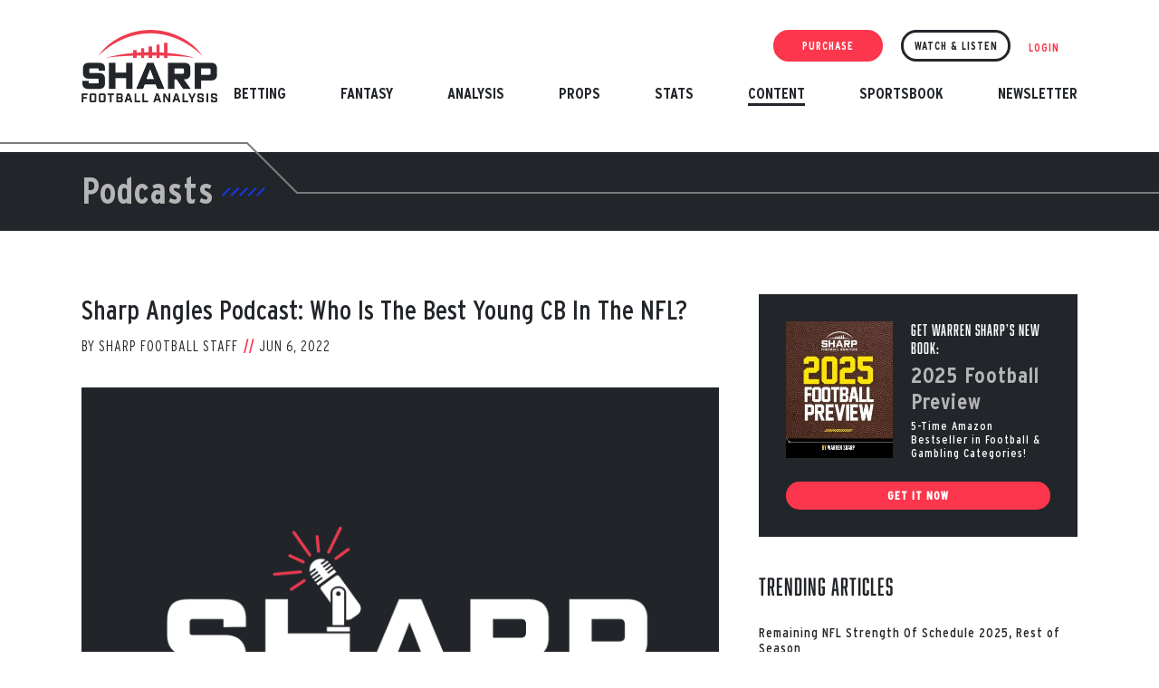

--- FILE ---
content_type: text/html; charset=UTF-8
request_url: https://www.sharpfootballanalysis.com/analysis/sharp-angles-surtain-terrell-best-young-nfl-cb/
body_size: 22117
content:
<!DOCTYPE html>
<html class="avada-html-layout-wide avada-html-header-position-top" lang="en-US">
    <head>
        <meta http-equiv="X-UA-Compatible" content="IE=edge" />
        <meta http-equiv="Content-Type" content="text/html; charset=utf-8"/>
<script type="text/javascript">
/* <![CDATA[ */
var gform;gform||(document.addEventListener("gform_main_scripts_loaded",function(){gform.scriptsLoaded=!0}),document.addEventListener("gform/theme/scripts_loaded",function(){gform.themeScriptsLoaded=!0}),window.addEventListener("DOMContentLoaded",function(){gform.domLoaded=!0}),gform={domLoaded:!1,scriptsLoaded:!1,themeScriptsLoaded:!1,isFormEditor:()=>"function"==typeof InitializeEditor,callIfLoaded:function(o){return!(!gform.domLoaded||!gform.scriptsLoaded||!gform.themeScriptsLoaded&&!gform.isFormEditor()||(gform.isFormEditor()&&console.warn("The use of gform.initializeOnLoaded() is deprecated in the form editor context and will be removed in Gravity Forms 3.1."),o(),0))},initializeOnLoaded:function(o){gform.callIfLoaded(o)||(document.addEventListener("gform_main_scripts_loaded",()=>{gform.scriptsLoaded=!0,gform.callIfLoaded(o)}),document.addEventListener("gform/theme/scripts_loaded",()=>{gform.themeScriptsLoaded=!0,gform.callIfLoaded(o)}),window.addEventListener("DOMContentLoaded",()=>{gform.domLoaded=!0,gform.callIfLoaded(o)}))},hooks:{action:{},filter:{}},addAction:function(o,r,e,t){gform.addHook("action",o,r,e,t)},addFilter:function(o,r,e,t){gform.addHook("filter",o,r,e,t)},doAction:function(o){gform.doHook("action",o,arguments)},applyFilters:function(o){return gform.doHook("filter",o,arguments)},removeAction:function(o,r){gform.removeHook("action",o,r)},removeFilter:function(o,r,e){gform.removeHook("filter",o,r,e)},addHook:function(o,r,e,t,n){null==gform.hooks[o][r]&&(gform.hooks[o][r]=[]);var d=gform.hooks[o][r];null==n&&(n=r+"_"+d.length),gform.hooks[o][r].push({tag:n,callable:e,priority:t=null==t?10:t})},doHook:function(r,o,e){var t;if(e=Array.prototype.slice.call(e,1),null!=gform.hooks[r][o]&&((o=gform.hooks[r][o]).sort(function(o,r){return o.priority-r.priority}),o.forEach(function(o){"function"!=typeof(t=o.callable)&&(t=window[t]),"action"==r?t.apply(null,e):e[0]=t.apply(null,e)})),"filter"==r)return e[0]},removeHook:function(o,r,t,n){var e;null!=gform.hooks[o][r]&&(e=(e=gform.hooks[o][r]).filter(function(o,r,e){return!!(null!=n&&n!=o.tag||null!=t&&t!=o.priority)}),gform.hooks[o][r]=e)}});
/* ]]> */
</script>

        <meta name="viewport" content="width=device-width, initial-scale=1, maximum-scale=1" />
        <title>Sharp Angles Podcast: Who Is The Best Young CB In The NFL? | Sharp Football</title>
	<style>img:is([sizes="auto" i], [sizes^="auto," i]) { contain-intrinsic-size: 3000px 1500px }</style>
	<meta name="dc.title" content="Sharp Angles Podcast: Who Is The Best Young CB In The NFL? | Sharp Football">
<meta name="dc.description" content="Dan Pizzuta and Ryan McCrystal debate Broncos CB Patrick Surtain vs Falcons CB A.J. Terrell as the best young CB in the NFL on the Sharp Angles Podcast">
<meta name="dc.relation" content="https://www.sharpfootballanalysis.com/analysis/sharp-angles-surtain-terrell-best-young-nfl-cb/">
<meta name="dc.source" content="https://www.sharpfootballanalysis.com/">
<meta name="dc.language" content="en_US">
<meta name="description" content="Dan Pizzuta and Ryan McCrystal debate Broncos CB Patrick Surtain vs Falcons CB A.J. Terrell as the best young CB in the NFL on the Sharp Angles Podcast">
<meta name="robots" content="index, follow, max-snippet:-1, max-image-preview:large, max-video-preview:-1">
<link rel="canonical" href="https://www.sharpfootballanalysis.com/analysis/sharp-angles-surtain-terrell-best-young-nfl-cb/">
<meta property="og:url" content="https://www.sharpfootballanalysis.com/analysis/sharp-angles-surtain-terrell-best-young-nfl-cb/">
<meta property="og:site_name" content="Sharp Football Analysis">
<meta property="og:locale" content="en_US">
<meta property="og:type" content="article">
<meta property="og:title" content="Sharp Angles Podcast: Who Is The Best Young CB In The NFL? | Sharp Football">
<meta property="og:description" content="Dan Pizzuta and Ryan McCrystal debate Broncos CB Patrick Surtain vs Falcons CB A.J. Terrell as the best young CB in the NFL on the Sharp Angles Podcast">
<meta property="og:image" content="https://www.sharpfootballanalysis.com/wp-content/uploads/2022/06/Surtain-Terrell-Best-NFL-CB.jpg">
<meta property="og:image:secure_url" content="https://www.sharpfootballanalysis.com/wp-content/uploads/2022/06/Surtain-Terrell-Best-NFL-CB.jpg">
<meta property="og:image:width" content="960">
<meta property="og:image:height" content="540">
<meta name="twitter:card" content="summary_large_image">
<meta name="twitter:site" content="@sharpfootball">
<meta name="twitter:creator" content="@sharpfootball">
<meta name="twitter:title" content="Sharp Angles Podcast: Who Is The Best Young CB In The NFL? | Sharp Football">
<meta name="twitter:description" content="Dan Pizzuta and Ryan McCrystal debate Broncos CB Patrick Surtain vs Falcons CB A.J. Terrell as the best young CB in the NFL on the Sharp Angles Podcast">
<meta name="twitter:image" content="https://www.sharpfootballanalysis.com/wp-content/uploads/2022/06/Surtain-Terrell-Best-NFL-CB.jpg">
<link rel='dns-prefetch' href='//static.addtoany.com' />
<link rel='dns-prefetch' href='//www.googletagmanager.com' />
<link rel="alternate" type="application/rss+xml" title="Sharp Football Analysis &raquo; Feed" href="https://www.sharpfootballanalysis.com/feed/" />
<link rel="alternate" type="application/rss+xml" title="Sharp Football Analysis &raquo; Comments Feed" href="https://www.sharpfootballanalysis.com/comments/feed/" />
<script type="application/ld+json">{"@context":"https:\/\/schema.org\/","@type":"NewsArticle","datePublished":"2022-06-06T15:40:11-04:00","dateModified":"2022-06-06T15:41:05-04:00","mainEntityOfPage":{"@type":"WebPage","@id":"https:\/\/www.sharpfootballanalysis.com\/analysis\/sharp-angles-surtain-terrell-best-young-nfl-cb\/"},"headline":"Sharp Angles Podcast: Who Is The Best Young CB In The NFL?","author":{"@type":"Person","name":"Sharp Football Staff","url":"https:\/\/www.sharpfootballanalysis.com\/author\/sfa-staff\/"},"image":{"@type":"ImageObject","url":"https:\/\/www.sharpfootballanalysis.com\/wp-content\/uploads\/2020\/04\/Sharp-Angles-Podcast.png"},"publisher":{"@type":"Organization","name":"Sharp Football Analysis","logo":{"@type":"ImageObject","url":"https:\/\/www.sharpfootballanalysis.com\/wp-content\/uploads\/2022\/08\/sharp-logo-web.png","width":"' . $options_set2 . '","height":"' . $options_set3 . '"},"sameAs":["https:\/\/twitter.com\/@sharpfootball"]},"description":"From the Best Players Under 25 Re-Draft on the Sharp [...]"}</script>
					<link rel="shortcut icon" href="https://www.sharpfootballanalysis.com/wp-content/uploads/2022/07/sharp-helmet-logo-64.png" type="image/x-icon" />
		
					<!-- Apple Touch Icon -->
			<link rel="apple-touch-icon" sizes="180x180" href="https://www.sharpfootballanalysis.com/wp-content/uploads/2019/06/favicon_114px.png">
		
					<!-- Android Icon -->
			<link rel="icon" sizes="192x192" href="https://www.sharpfootballanalysis.com/wp-content/uploads/2019/06/favicon_57px.png">
		
					<!-- MS Edge Icon -->
			<meta name="msapplication-TileImage" content="https://www.sharpfootballanalysis.com/wp-content/uploads/2019/06/favicon_72.png">
				<script type="text/javascript">
/* <![CDATA[ */
window._wpemojiSettings = {"baseUrl":"https:\/\/s.w.org\/images\/core\/emoji\/16.0.1\/72x72\/","ext":".png","svgUrl":"https:\/\/s.w.org\/images\/core\/emoji\/16.0.1\/svg\/","svgExt":".svg","source":{"concatemoji":"https:\/\/www.sharpfootballanalysis.com\/wp-includes\/js\/wp-emoji-release.min.js?ver=6.8.3"}};
/*! This file is auto-generated */
!function(s,n){var o,i,e;function c(e){try{var t={supportTests:e,timestamp:(new Date).valueOf()};sessionStorage.setItem(o,JSON.stringify(t))}catch(e){}}function p(e,t,n){e.clearRect(0,0,e.canvas.width,e.canvas.height),e.fillText(t,0,0);var t=new Uint32Array(e.getImageData(0,0,e.canvas.width,e.canvas.height).data),a=(e.clearRect(0,0,e.canvas.width,e.canvas.height),e.fillText(n,0,0),new Uint32Array(e.getImageData(0,0,e.canvas.width,e.canvas.height).data));return t.every(function(e,t){return e===a[t]})}function u(e,t){e.clearRect(0,0,e.canvas.width,e.canvas.height),e.fillText(t,0,0);for(var n=e.getImageData(16,16,1,1),a=0;a<n.data.length;a++)if(0!==n.data[a])return!1;return!0}function f(e,t,n,a){switch(t){case"flag":return n(e,"\ud83c\udff3\ufe0f\u200d\u26a7\ufe0f","\ud83c\udff3\ufe0f\u200b\u26a7\ufe0f")?!1:!n(e,"\ud83c\udde8\ud83c\uddf6","\ud83c\udde8\u200b\ud83c\uddf6")&&!n(e,"\ud83c\udff4\udb40\udc67\udb40\udc62\udb40\udc65\udb40\udc6e\udb40\udc67\udb40\udc7f","\ud83c\udff4\u200b\udb40\udc67\u200b\udb40\udc62\u200b\udb40\udc65\u200b\udb40\udc6e\u200b\udb40\udc67\u200b\udb40\udc7f");case"emoji":return!a(e,"\ud83e\udedf")}return!1}function g(e,t,n,a){var r="undefined"!=typeof WorkerGlobalScope&&self instanceof WorkerGlobalScope?new OffscreenCanvas(300,150):s.createElement("canvas"),o=r.getContext("2d",{willReadFrequently:!0}),i=(o.textBaseline="top",o.font="600 32px Arial",{});return e.forEach(function(e){i[e]=t(o,e,n,a)}),i}function t(e){var t=s.createElement("script");t.src=e,t.defer=!0,s.head.appendChild(t)}"undefined"!=typeof Promise&&(o="wpEmojiSettingsSupports",i=["flag","emoji"],n.supports={everything:!0,everythingExceptFlag:!0},e=new Promise(function(e){s.addEventListener("DOMContentLoaded",e,{once:!0})}),new Promise(function(t){var n=function(){try{var e=JSON.parse(sessionStorage.getItem(o));if("object"==typeof e&&"number"==typeof e.timestamp&&(new Date).valueOf()<e.timestamp+604800&&"object"==typeof e.supportTests)return e.supportTests}catch(e){}return null}();if(!n){if("undefined"!=typeof Worker&&"undefined"!=typeof OffscreenCanvas&&"undefined"!=typeof URL&&URL.createObjectURL&&"undefined"!=typeof Blob)try{var e="postMessage("+g.toString()+"("+[JSON.stringify(i),f.toString(),p.toString(),u.toString()].join(",")+"));",a=new Blob([e],{type:"text/javascript"}),r=new Worker(URL.createObjectURL(a),{name:"wpTestEmojiSupports"});return void(r.onmessage=function(e){c(n=e.data),r.terminate(),t(n)})}catch(e){}c(n=g(i,f,p,u))}t(n)}).then(function(e){for(var t in e)n.supports[t]=e[t],n.supports.everything=n.supports.everything&&n.supports[t],"flag"!==t&&(n.supports.everythingExceptFlag=n.supports.everythingExceptFlag&&n.supports[t]);n.supports.everythingExceptFlag=n.supports.everythingExceptFlag&&!n.supports.flag,n.DOMReady=!1,n.readyCallback=function(){n.DOMReady=!0}}).then(function(){return e}).then(function(){var e;n.supports.everything||(n.readyCallback(),(e=n.source||{}).concatemoji?t(e.concatemoji):e.wpemoji&&e.twemoji&&(t(e.twemoji),t(e.wpemoji)))}))}((window,document),window._wpemojiSettings);
/* ]]> */
</script>
<style id='wp-emoji-styles-inline-css' type='text/css'>

	img.wp-smiley, img.emoji {
		display: inline !important;
		border: none !important;
		box-shadow: none !important;
		height: 1em !important;
		width: 1em !important;
		margin: 0 0.07em !important;
		vertical-align: -0.1em !important;
		background: none !important;
		padding: 0 !important;
	}
</style>
<link rel='stylesheet' id='wishlist-box-basic-blocks-style-css' href='https://www.sharpfootballanalysis.com/wp-content/plugins/wishlist-member/features/box-basic/dist/style.css' type='text/css' media='all' />
<style id='wpseopress-local-business-style-inline-css' type='text/css'>
span.wp-block-wpseopress-local-business-field{margin-right:8px}

</style>
<style id='wpseopress-table-of-contents-style-inline-css' type='text/css'>
.wp-block-wpseopress-table-of-contents li.active>a{font-weight:bold}

</style>
<link rel='stylesheet' id='mpp_gutenberg-css' href='https://www.sharpfootballanalysis.com/wp-content/plugins/metronet-profile-picture/dist/blocks.style.build.css' type='text/css' media='all' />
<link rel='stylesheet' id='toc-screen-css' href='https://www.sharpfootballanalysis.com/wp-content/plugins/table-of-contents-plus-master/screen.min.css' type='text/css' media='all' />
<link rel='stylesheet' id='parent-style-css' href='https://www.sharpfootballanalysis.com/wp-content/themes/Avada/style.css' type='text/css' media='all' />
<link rel='stylesheet' id='child-style-css' href='https://www.sharpfootballanalysis.com/wp-content/themes/Avada-child/style.css' type='text/css' media='all' />
<link rel='stylesheet' id='custom-style-css' href='https://www.sharpfootballanalysis.com/wp-content/themes/Avada-child/css/custom10007.css' type='text/css' media='all' />
<link rel='stylesheet' id='owl-carousel-style-css' href='https://www.sharpfootballanalysis.com/wp-content/themes/Avada-child/css/owl.carousel.min.css' type='text/css' media='all' />
<link rel='stylesheet' id='owl-carousel-theme-css' href='https://www.sharpfootballanalysis.com/wp-content/themes/Avada-child/css/owl.theme.default.min.css' type='text/css' media='all' />
<link rel='stylesheet' id='mCustomScrollbar_css-css' href='https://www.sharpfootballanalysis.com/wp-content/themes/Avada-child/css/jquery.mCustomScrollbar.min.css' type='text/css' media='all' />
<link rel='stylesheet' id='addtoany-css' href='https://www.sharpfootballanalysis.com/wp-content/plugins/add-to-any/addtoany.min.css' type='text/css' media='all' />
<link rel='stylesheet' id='fusion-dynamic-css-css' href='https://www.sharpfootballanalysis.com/wp-content/uploads/fusion-styles/b0961a31544786c6d73558bfcdf43ca2.min.css' type='text/css' media='all' />
<script type="text/javascript" id="jquery-core-js-extra">
/* <![CDATA[ */
var appp_ajax_login = {"processing":"Logging in....","required":"Fields are required","error":"Error Logging in"};
/* ]]> */
</script>
<script  src="https://www.sharpfootballanalysis.com/wp-includes/js/jquery/jquery.min.js?ver=3.7.1" id="jquery-core-js"></script>
<script  src="https://www.sharpfootballanalysis.com/wp-includes/js/jquery/jquery-migrate.min.js?ver=3.4.1" id="jquery-migrate-js"></script>
<script  src="https://www.sharpfootballanalysis.com/wp-includes/js/dist/hooks.min.js?ver=4d63a3d491d11ffd8ac6" id="wp-hooks-js"></script>
<script  src="https://www.sharpfootballanalysis.com/wp-includes/js/dist/i18n.min.js?ver=5e580eb46a90c2b997e6" id="wp-i18n-js"></script>
<script  id="wp-i18n-js-after">
/* <![CDATA[ */
wp.i18n.setLocaleData( { 'text direction\u0004ltr': [ 'ltr' ] } );
/* ]]> */
</script>
<script  src="https://www.sharpfootballanalysis.com/wp-content/plugins/wishlist-member/features/box-basic/dist/script.js?ver=1.0.0-b-modified-1755837715" id="wishlist-box-basic-blocks-script-js"></script>
<script  id="addtoany-core-js-before">
/* <![CDATA[ */
window.a2a_config=window.a2a_config||{};a2a_config.callbacks=[];a2a_config.overlays=[];a2a_config.templates={};
/* ]]> */
</script>
<script  defer src="https://static.addtoany.com/menu/page.js" id="addtoany-core-js"></script>
<script  defer src="https://www.sharpfootballanalysis.com/wp-content/plugins/add-to-any/addtoany.min.js?ver=1.1-b-modified-1762280952" id="addtoany-jquery-js"></script>
<script  src="https://www.sharpfootballanalysis.com/wp-content/themes/Avada-child/js/custom.js?ver=6.8.3-b-modified-1737147510" id="custom-js-js"></script>
<script  src="https://www.sharpfootballanalysis.com/wp-content/themes/Avada-child/js/owl.carousel.min.js?ver=6.8.3-b-modified-1737147510" id="owl-carousel-js-js"></script>
<script  src="https://www.sharpfootballanalysis.com/wp-content/themes/Avada-child/js/musicplayer-min.js?ver=6.8.3-b-modified-1737147510" id="audio-js"></script>
<script  src="https://www.sharpfootballanalysis.com/wp-content/themes/Avada-child/js/jquery.mCustomScrollbar.concat.min.js?ver=6.8.3-b-modified-1737587347" id="mCustomScrollbar_js-js"></script>

<!-- Google tag (gtag.js) snippet added by Site Kit -->
<!-- Google Analytics snippet added by Site Kit -->
<script  src="https://www.googletagmanager.com/gtag/js?id=GT-M69H8G5" id="google_gtagjs-js" async></script>
<script  id="google_gtagjs-js-after">
/* <![CDATA[ */
window.dataLayer = window.dataLayer || [];function gtag(){dataLayer.push(arguments);}
gtag("set","linker",{"domains":["www.sharpfootballanalysis.com"]});
gtag("js", new Date());
gtag("set", "developer_id.dZTNiMT", true);
gtag("config", "GT-M69H8G5");
/* ]]> */
</script>
<script  src="https://www.sharpfootballanalysis.com/wp-content/uploads/hm_custom_css_js/custom.js?ver=1762181241-b-modified-1762181241" id="hm_custom_js-js"></script>
<script  src="https://www.sharpfootballanalysis.com/wp-content/plugins/apppresser/js/no-app.js?ver=4.5.1" id="appp-no-app-js"></script>
<link rel="https://api.w.org/" href="https://www.sharpfootballanalysis.com/wp-json/" /><link rel="alternate" title="JSON" type="application/json" href="https://www.sharpfootballanalysis.com/wp-json/wp/v2/posts/52482" /><link rel="EditURI" type="application/rsd+xml" title="RSD" href="https://www.sharpfootballanalysis.com/xmlrpc.php?rsd" />
<meta name="generator" content="WordPress 6.8.3" />
<link rel='shortlink' href='https://www.sharpfootballanalysis.com/?p=52482' />
<link rel="alternate" title="oEmbed (JSON)" type="application/json+oembed" href="https://www.sharpfootballanalysis.com/wp-json/oembed/1.0/embed?url=https%3A%2F%2Fwww.sharpfootballanalysis.com%2Fanalysis%2Fsharp-angles-surtain-terrell-best-young-nfl-cb%2F" />
<link rel="alternate" title="oEmbed (XML)" type="text/xml+oembed" href="https://www.sharpfootballanalysis.com/wp-json/oembed/1.0/embed?url=https%3A%2F%2Fwww.sharpfootballanalysis.com%2Fanalysis%2Fsharp-angles-surtain-terrell-best-young-nfl-cb%2F&#038;format=xml" />
		<link rel="amphtml" href="https://www.sharpfootballanalysis.com/analysis/sharp-angles-surtain-terrell-best-young-nfl-cb/amp/" />
			<link type="text/css" rel="stylesheet" href="https://www.sharpfootballanalysis.com/wp-content/plugins/category-specific-rss-feed-menu/wp_cat_rss_style.css" />
<script type="text/javascript">!function(e,t){(e=t.createElement("script")).src="https://cdn.convertbox.com/convertbox/js/embed.js",e.id="app-convertbox-script",e.async=true,e.dataset.uuid="26dd7623-8410-43c3-a33c-722d9b6e340a",document.getElementsByTagName("head")[0].appendChild(e)}(window,document);</script>
<script>var cb_wp=cb_wp || {};cb_wp.is_user_logged_in=false;cb_wp.post_data={"id":52482,"tags":[14],"post_type":"post","cats":[11,63]};</script><meta name="generator" content="Site Kit by Google 1.165.0" /><script>const nsn_pf ="wpsm" </script>
<!-- Running WishList Member Basic v3.28.2 (8112) -->
<style type="text/css" id="css-fb-visibility">@media screen and (max-width: 992px){.fusion-no-small-visibility{display:none !important;}body .sm-text-align-center{text-align:center !important;}body .sm-text-align-left{text-align:left !important;}body .sm-text-align-right{text-align:right !important;}body .sm-flex-align-center{justify-content:center !important;}body .sm-flex-align-flex-start{justify-content:flex-start !important;}body .sm-flex-align-flex-end{justify-content:flex-end !important;}body .sm-mx-auto{margin-left:auto !important;margin-right:auto !important;}body .sm-ml-auto{margin-left:auto !important;}body .sm-mr-auto{margin-right:auto !important;}body .fusion-absolute-position-small{position:absolute;top:auto;width:100%;}.awb-sticky.awb-sticky-small{ position: sticky; top: var(--awb-sticky-offset,0); }}@media screen and (min-width: 993px) and (max-width: 1200px){.fusion-no-medium-visibility{display:none !important;}body .md-text-align-center{text-align:center !important;}body .md-text-align-left{text-align:left !important;}body .md-text-align-right{text-align:right !important;}body .md-flex-align-center{justify-content:center !important;}body .md-flex-align-flex-start{justify-content:flex-start !important;}body .md-flex-align-flex-end{justify-content:flex-end !important;}body .md-mx-auto{margin-left:auto !important;margin-right:auto !important;}body .md-ml-auto{margin-left:auto !important;}body .md-mr-auto{margin-right:auto !important;}body .fusion-absolute-position-medium{position:absolute;top:auto;width:100%;}.awb-sticky.awb-sticky-medium{ position: sticky; top: var(--awb-sticky-offset,0); }}@media screen and (min-width: 1201px){.fusion-no-large-visibility{display:none !important;}body .lg-text-align-center{text-align:center !important;}body .lg-text-align-left{text-align:left !important;}body .lg-text-align-right{text-align:right !important;}body .lg-flex-align-center{justify-content:center !important;}body .lg-flex-align-flex-start{justify-content:flex-start !important;}body .lg-flex-align-flex-end{justify-content:flex-end !important;}body .lg-mx-auto{margin-left:auto !important;margin-right:auto !important;}body .lg-ml-auto{margin-left:auto !important;}body .lg-mr-auto{margin-right:auto !important;}body .fusion-absolute-position-large{position:absolute;top:auto;width:100%;}.awb-sticky.awb-sticky-large{ position: sticky; top: var(--awb-sticky-offset,0); }}</style>
<!-- Google Tag Manager snippet added by Site Kit -->
<script type="text/javascript">
/* <![CDATA[ */

			( function( w, d, s, l, i ) {
				w[l] = w[l] || [];
				w[l].push( {'gtm.start': new Date().getTime(), event: 'gtm.js'} );
				var f = d.getElementsByTagName( s )[0],
					j = d.createElement( s ), dl = l != 'dataLayer' ? '&l=' + l : '';
				j.async = true;
				j.src = 'https://www.googletagmanager.com/gtm.js?id=' + i + dl;
				f.parentNode.insertBefore( j, f );
			} )( window, document, 'script', 'dataLayer', 'GTM-M64ZH8C3' );
			
/* ]]> */
</script>

<!-- End Google Tag Manager snippet added by Site Kit -->
<style>.breadcrumb {list-style:none;margin:0;padding-inline-start:0;}.breadcrumb li {margin:0;display:inline-block;position:relative;}.breadcrumb li::after{content:' / ';margin-left:5px;margin-right:5px;}.breadcrumb li:last-child::after{display:none}</style>		<style type="text/css" id="wp-custom-css">
			@media screen and (max-width: 638px)
{
.st-ctamagnetbar-bar .hb-cta-style-button {
    margin-top: 0px !important;
}
[id^=cbox] .cb-element__type-text .cb-element__inner {
    letter-spacing: 1px !important;
	    font-size: 18px !important;
}
}


.fusion-text.fusion-text-3, .sfa_dashboard_mobilehalf {
	z-index: 9999 !important;
	position: relative;
}

.page-ads-on-off {
	display: none;
}

.sf_content_post_box.sfsidebar_banner {
	/*display: none;*/
}

.scroll_button img {
	margin-top: -60px !important;
	padding-top: 60px !important;
	padding-bottom: 50px !important;
	padding-left: 200px !important;
	padding-right: 200px !important;
}

.clear_filters {
	color: #fc364c !important;
	border-color: #fc364c !important;
}

.clear_filters:hover {
	color: #fff !important;
	background-color: #fc364c !important;
}

.postSubheading {
	color: #222529 !important;
	font-family: "Abolition Soft" !important;
	font-size: 24px !important;
	text-transform: uppercase !important;
	background-image: url('https://www.sharpfootballanalysis.com/wp-content/uploads/2019/07/dashIconSpace.png');
	background-repeat: no-repeat;
	background-position: left 3px;
	margin-bottom: 20px !important;
	padding-top: 0px;
	padding-left: 34px;
	background-size: 34px 15px;
	line-height: 105%;
}

.postTable th span {
	color: #fff !important;
}

.postid-1395 .postSubheading {
	line-height: 115%;
}

@media screen and (max-width: 767px) {
.fusion-logo img {
    max-height: 40px !important;
}
}

.sfa_customdal_container {
	max-width: 80% !important;
}

.sfa_writeup_dash {
    max-height: 500px !important;
}
form#mc-embedded-subscribe-form input[type=email] {
    background: #fff;
    border: 1px solid #333;
    border-radius: 5px;
    width: 30%;
}

body.logged-in.st-ctamagnetbar-bar-enable .fusion-header-wrapper.fusion-is-sticky .fusion-header {top: 96px !important;}

/*body.st-ctamagnetbar-bar-enable .fusion-header-wrapper.fusion-is-sticky .fusion-header, body:not(.admin-bar).st-ctamagnetbar-bar-enable .fusion-header-wrapper.fusion-is-sticky .fusion-header {top: 64px !important;}*/

/*body:not(.home) .fusion-page-title-bar {
        height:fit-content !important;
}*/



[id^=cbox] .cb-element__type-text .cb-element__inner {
    font-family: 'Abolition Soft';
    font-weight: 500;
    letter-spacing: 1.2px;
 
}
body #cbox .cb-element__type-btn.cb-element__size-small .cb-element__button{

    font-size: 17px !important;
    text-align: center;
	margin-left:10px;
}
[id^=cbox] .cb-box__type-bar .cb-box__inner-col {
    padding: 10px 0px !important;
}
 [id^=cbox] .cb-element.cb-element__vertical-bottom-1 .cb-element__wrap {
    padding-bottom: 0px !important;
}

@media screen and (min-width: 600px){
body .cb-box__inner-drag {
    display: flex !important;
    flex-wrap: nowrap !important;
    align-content: center !important;
    align-items: stretch !important;
	flex-direction: revert !important;

}

body .cb-element.cb-element__type-btn.cb-element__vertical-top-0.cb-element__vertical-bottom-0.cb-element__width-slim.cb-element__shape-round.cb-element__size-small {
     width: 100% !important;
    max-width: 200px !important;
}

	
}
[id^=cbox] *+.cb-element {
    margin-top: 0px !important;
}
body .cb-box__inner-drag {
	align-items:center !important;
	text-align:center;
flex-direction: row !important;
}
body .cb-box__type-bar .cb-box__inner-col {
    padding: 10px 0px;
}
.cta-acc-sty {
    font-size: 28px;
    color: #fff;
    font-family: 'Abolition Soft';
    font-weight: 500;
    letter-spacing: 1.2px;
	  line-height:1;
}


.cta-acc-sty img {
    vertical-align: middle;
    margin-left: 5px;
    max-width: 65px;
}
.cb-box__inner-wrap .cb-box__inner .cb-box__inner-scroll .cb-box__inner-row .cb-box__inner-col .cb-box__inner-drag .cb-element__type-html .cb-element__inner {
   overflow: revert;
}


body .cb-element.cb-element__type-btn.cb-element__vertical-top-0.cb-element__vertical-bottom-0.cb-element__width-slim.cb-element__shape-round.cb-element__size-small .cb-element__wrap .cb-element__inner .cb-btn-wrap {
    display: flex;
    justify-content: space-between !important;
    flex-direction: row-reverse;
}

body .cb-element.cb-element__vertical-top-1 .cb-element__wrap {
    padding-top: 0px !important;
}
body #cbox .cb-element__type-btn.cb-element__size-small .cb-element__button:hover {
    background-color: white !important;
    color: #000;
	  box-shadow: none;
}
@media screen and (max-width: 767px) {
.cta-acc-sty {
    font-size: 21px;
	
}
html body #cbox .cb-element__type-btn.cb-element__size-small .cb-element__button{
		padding:5px 15px !important;
	}
}	
.fusion-body .fusion-is-sticky.fusion-header-wrapper .fusion-header{
	top: 0px !important;
}
[id^=cbox] .cb-box__type-bar {
	position: absolute !important;
}


		</style>
				<script type="text/javascript">
			var doc = document.documentElement;
			doc.setAttribute( 'data-useragent', navigator.userAgent );
		</script>
		
            </head>

        <body class="wp-singular post-template-default single single-post postid-52482 single-format-standard wp-theme-Avada wp-child-theme-Avada-child sf-logged-out has-sidebar fusion-image-hovers fusion-pagination-sizing fusion-button_type-flat fusion-button_span-no fusion-button_gradient-linear avada-image-rollover-circle-yes avada-image-rollover-yes avada-image-rollover-direction-bottom fusion-body ltr fusion-sticky-header no-tablet-sticky-header no-mobile-sticky-header no-mobile-slidingbar no-mobile-totop avada-has-rev-slider-styles fusion-disable-outline fusion-sub-menu-fade mobile-logo-pos-left layout-wide-mode avada-has-boxed-modal-shadow-none layout-scroll-offset-full avada-has-zero-margin-offset-top fusion-top-header menu-text-align-center mobile-menu-design-flyout fusion-show-pagination-text fusion-header-layout-v2 avada-responsive avada-footer-fx-none avada-menu-highlight-style-textcolor fusion-search-form-classic fusion-main-menu-search-dropdown fusion-avatar-square avada-dropdown-styles avada-blog-layout-grid avada-blog-archive-layout-grid avada-header-shadow-no avada-menu-icon-position-left avada-has-megamenu-shadow avada-has-mainmenu-dropdown-divider avada-has-breadcrumb-mobile-hidden avada-has-titlebar-bar_and_content avada-header-top-bg-not-opaque avada-has-pagination-width_height avada-flyout-menu-direction-fade avada-ec-views-v1">
        <div id="modal_popup_content_dash" style="display:none;"><div class="sfa_customdal_container" id="modal_popup_switch"></div></div>
        		<!-- Google Tag Manager (noscript) snippet added by Site Kit -->
		<noscript>
			<iframe src="https://www.googletagmanager.com/ns.html?id=GTM-M64ZH8C3" height="0" width="0" style="display:none;visibility:hidden"></iframe>
		</noscript>
		<!-- End Google Tag Manager (noscript) snippet added by Site Kit -->
		        <a class="skip-link screen-reader-text" href="#content">Skip to content</a>

        <div id="boxed-wrapper">
            <div class="fusion-sides-frame"></div>
            <div id="wrapper" class="fusion-wrapper">
                <div id="home" style="position:relative;top:-1px;"></div>
                
			<header class="fusion-header-wrapper">
				<div class="fusion-header-v2 fusion-logo-alignment fusion-logo-left fusion-sticky-menu- fusion-sticky-logo-1 fusion-mobile-logo-  fusion-mobile-menu-design-flyout fusion-header-has-flyout-menu">
					<div class="fusion-header-sticky-height"></div>
<div class="fusion-header fusion_header_mobile_cus_cls">

	<div class="fusion-row">
				<div class="fusion-header-has-flyout-menu-content">
			            	<div class="fusion-logo" data-margin-top="0px" data-margin-bottom="0px" data-margin-left="0px" data-margin-right="0px">
			<a class="fusion-logo-link"  href="https://www.sharpfootballanalysis.com/" >

						<!-- standard logo -->
			<img src="https://www.sharpfootballanalysis.com/wp-content/uploads/2019/06/retinasite-logo.png" srcset="https://www.sharpfootballanalysis.com/wp-content/uploads/2019/06/retinasite-logo.png 1x, https://www.sharpfootballanalysis.com/wp-content/uploads/2019/06/retinasite-logo.png 2x" width="149.5" height="80" style="max-height:80px;height:auto;" alt="Sharp Football Analysis Logo" data-retina_logo_url="https://www.sharpfootballanalysis.com/wp-content/uploads/2019/06/retinasite-logo.png" class="fusion-standard-logo" />

			
											<!-- sticky header logo -->
				<img src="https://www.sharpfootballanalysis.com/wp-content/uploads/2019/06/sticky-logo.png" srcset="https://www.sharpfootballanalysis.com/wp-content/uploads/2019/06/sticky-logo.png 1x, https://www.sharpfootballanalysis.com/wp-content/uploads/2019/06/retinasite-sticky-logo.png 2x" width="122" height="65" style="max-height:65px;height:auto;" alt="Sharp Football Analysis Logo" data-retina_logo_url="https://www.sharpfootballanalysis.com/wp-content/uploads/2019/06/retinasite-sticky-logo.png" class="fusion-sticky-logo" />
					</a>
		</div>            <div class="menu_and_social_wrapper">
				                                    <div class="fusion-alignright">
                        <nav class="fusion-secondary-menu" role="navigation" aria-label="Secondary Menu"><ul id="menu-top-navigation" class="menu"><li  id="menu-item-1924"  class="sf_round_button sf_pink_button menu-item menu-item-type-custom menu-item-object-custom menu-item-1924"  data-classes="sf_round_button" data-item-id="1924"><a  href="https://www.sharpfootballanalysis.com/packages/?utm_source=site&#038;utm_medium=purchase-button" class="fusion-textcolor-highlight" data-ps2id-api="true"><span class="menu-text">Purchase</span></a></li><li  id="menu-item-2296"  class="sf_round_button sf_white_button sf_round_buttonlast menu-item menu-item-type-custom menu-item-object-custom menu-item-2296"  data-classes="sf_round_button" data-item-id="2296"><a  href="https://www.sharpfootballanalysis.com/podcasts-listen/" class="fusion-textcolor-highlight" data-ps2id-api="true"><span class="menu-text">Watch &#038; Listen</span></a></li><li  id="menu-item-814"  class="sf_login_link menu-item menu-item-type-post_type menu-item-object-page menu-item-814"  data-classes="sf_login_link" data-item-id="814"><a  href="https://www.sharpfootballanalysis.com/login/" class="fusion-textcolor-highlight" data-ps2id-api="true"><span class="menu-text">Login</span></a></li><li  id="menu-item-2428"  class="sf_dash_link menu-item menu-item-type-post_type menu-item-object-page menu-item-2428"  data-classes="sf_dash_link" data-item-id="2428"><a  href="https://www.sharpfootballanalysis.com/dashboard/" class="fusion-textcolor-highlight" data-ps2id-api="true"><span class="menu-text">Dashboard</span></a></li></ul></nav><nav class="fusion-mobile-nav-holder fusion-mobile-menu-text-align-left" aria-label="Secondary Mobile Menu"></nav>                    </div>
                                <nav class="fusion-main-menu" aria-label="Main Menu"><ul id="menu-main-menu" class="fusion-menu"><li  id="menu-item-4467"  class="menu-item menu-item-type-post_type menu-item-object-page menu-item-4467"  data-item-id="4467"><a  href="https://www.sharpfootballanalysis.com/betting/" class="fusion-textcolor-highlight" data-ps2id-api="true"><span class="menu-text">Betting</span></a></li><li  id="menu-item-4454"  class="menu-item menu-item-type-post_type menu-item-object-page menu-item-4454"  data-item-id="4454"><a  href="https://www.sharpfootballanalysis.com/fantasy/" class="fusion-textcolor-highlight" data-ps2id-api="true"><span class="menu-text">Fantasy</span></a></li><li  id="menu-item-4474"  class="menu-item menu-item-type-post_type menu-item-object-page menu-item-4474"  data-item-id="4474"><a  href="https://www.sharpfootballanalysis.com/analysis/" class="fusion-textcolor-highlight" data-ps2id-api="true"><span class="menu-text">Analysis</span></a></li><li  id="menu-item-4470"  class="menu-item menu-item-type-post_type menu-item-object-page menu-item-4470"  data-item-id="4470"><a  href="https://www.sharpfootballanalysis.com/props/" class="fusion-textcolor-highlight" data-ps2id-api="true"><span class="menu-text">Props</span></a></li><li  id="menu-item-112608"  class="menu-item menu-item-type-custom menu-item-object-custom menu-item-112608"  data-item-id="112608"><a  href="https://www.sharpfootballanalysis.com/stats-nfl/" class="fusion-textcolor-highlight" data-ps2id-api="true"><span class="menu-text">Stats</span></a></li><li  id="menu-item-29"  class="sf_contentmenu menu-item menu-item-type-post_type menu-item-object-page menu-item-29"  data-classes="sf_contentmenu" data-item-id="29"><a  href="https://www.sharpfootballanalysis.com/content/" class="fusion-textcolor-highlight" data-ps2id-api="true"><span class="menu-text">Content</span></a></li><li  id="menu-item-44766"  class="menu-item menu-item-type-custom menu-item-object-custom menu-item-44766"  data-item-id="44766"><a  href="https://www.sharpfootballanalysis.com/sportsbook/" class="fusion-textcolor-highlight" data-ps2id-api="true"><span class="menu-text">Sportsbook</span></a></li><li  id="menu-item-58391"  class="menu-item menu-item-type-custom menu-item-object-custom menu-item-58391"  data-item-id="58391"><a  href="https://www.sharpfootballanalysis.com/newsletter/" class="fusion-textcolor-highlight" data-ps2id-api="true"><span class="menu-text">Newsletter</span></a></li></ul></nav><div class="fusion-mobile-navigation"><ul id="menu-main-menu-1" class="fusion-mobile-menu"><li   class="menu-item menu-item-type-post_type menu-item-object-page menu-item-4467"  data-item-id="4467"><a  href="https://www.sharpfootballanalysis.com/betting/" class="fusion-textcolor-highlight" data-ps2id-api="true"><span class="menu-text">Betting</span></a></li><li   class="menu-item menu-item-type-post_type menu-item-object-page menu-item-4454"  data-item-id="4454"><a  href="https://www.sharpfootballanalysis.com/fantasy/" class="fusion-textcolor-highlight" data-ps2id-api="true"><span class="menu-text">Fantasy</span></a></li><li   class="menu-item menu-item-type-post_type menu-item-object-page menu-item-4474"  data-item-id="4474"><a  href="https://www.sharpfootballanalysis.com/analysis/" class="fusion-textcolor-highlight" data-ps2id-api="true"><span class="menu-text">Analysis</span></a></li><li   class="menu-item menu-item-type-post_type menu-item-object-page menu-item-4470"  data-item-id="4470"><a  href="https://www.sharpfootballanalysis.com/props/" class="fusion-textcolor-highlight" data-ps2id-api="true"><span class="menu-text">Props</span></a></li><li   class="menu-item menu-item-type-custom menu-item-object-custom menu-item-112608"  data-item-id="112608"><a  href="https://www.sharpfootballanalysis.com/stats-nfl/" class="fusion-textcolor-highlight" data-ps2id-api="true"><span class="menu-text">Stats</span></a></li><li   class="sf_contentmenu menu-item menu-item-type-post_type menu-item-object-page menu-item-29"  data-classes="sf_contentmenu" data-item-id="29"><a  href="https://www.sharpfootballanalysis.com/content/" class="fusion-textcolor-highlight" data-ps2id-api="true"><span class="menu-text">Content</span></a></li><li   class="menu-item menu-item-type-custom menu-item-object-custom menu-item-44766"  data-item-id="44766"><a  href="https://www.sharpfootballanalysis.com/sportsbook/" class="fusion-textcolor-highlight" data-ps2id-api="true"><span class="menu-text">Sportsbook</span></a></li><li   class="menu-item menu-item-type-custom menu-item-object-custom menu-item-58391"  data-item-id="58391"><a  href="https://www.sharpfootballanalysis.com/newsletter/" class="fusion-textcolor-highlight" data-ps2id-api="true"><span class="menu-text">Newsletter</span></a></li></ul></div><div class="fusion-flyout-menu-icons fusion-flyout-mobile-menu-icons">
	
	
	
				<a class="fusion-flyout-menu-toggle" aria-hidden="true" aria-label="Toggle Menu" href="#">
			<div class="fusion-toggle-icon-line"></div>
			<div class="fusion-toggle-icon-line"></div>
			<div class="fusion-toggle-icon-line"></div>
		</a>
	</div>


<div class="fusion-flyout-menu-bg"></div>

<nav class="fusion-mobile-nav-holder fusion-flyout-menu fusion-flyout-mobile-menu" aria-label="Main Menu Mobile"></nav>

                                        	</div>
				</div>
</div>
				</div>
				<div class="fusion-clearfix"></div>
			</header>
			                
                		<div id="sliders-container" class="fusion-slider-visibility">
					</div>
				
                
                <!-- Custom Title -->
                                    <div class="fusion-page-title-bar fusion-page-title-bar-none fusion-page-title-bar-left">
                        <div class="fusion-page-title-row">
                            <div class="fusion-page-title-wrapper">
                                <div class="fusion-page-title-captions">
                                                                                                                <h3 class="entry-title sfarticle_title">Podcasts</h3>
                                                                    </div>
                                <div class="fusion-page-title-secondary">
                                    <div class="fusion-breadcrumbs"></div>
                                </div>
                            </div>
                        </div>
                    </div>
                                                <!-- Custom Title End-->



                                    <main id="main" class="clearfix ">
                    <div class="fusion-row" style="">


<section id="content" style="float: left;">
		
							<article id="post-52482" class="post post-52482 type-post status-publish format-standard has-post-thumbnail hentry category-analysis category-podcasts tag-articles">
			<div class="fusion-post-title-meta-wrap sffusion-post-title-wrap">
				<h1 class="entry-title fusion-post-title">Sharp Angles Podcast: Who Is The Best Young CB In The NFL?</h1>
			</div>
															<div class="fusion-post-title-meta-wrap">

																					<div class="fusion-meta-info"><div class="fusion-meta-info-wrapper">By <span class="vcard"><span class="fn"><a href="https://www.sharpfootballanalysis.com/author/sfa-staff/" title="Posts by Sharp Football Staff" rel="author">Sharp Football Staff</a></span></span><span class="fusion-inline-sep">|</span><span class="updated rich-snippet-hidden">2022-06-06T15:41:05-04:00</span><span>Jun 6, 2022</span><span class="fusion-inline-sep">|</span></div></div>					</div>
							

																													<div class="fusion-flexslider flexslider fusion-flexslider-loading post-slideshow fusion-post-slideshow">
									<ul class="slides">
																												<li>
																																												<a href="https://www.sharpfootballanalysis.com/wp-content/uploads/2020/04/Sharp-Angles-Podcast.png" data-rel="iLightbox[gallery52482]" title="" data-title="Sharp Angles Podcast" data-caption="" aria-label="Sharp Angles Podcast">
												<span class="screen-reader-text">View Larger Image</span>
												<img width="1500" height="1500" src="https://www.sharpfootballanalysis.com/wp-content/uploads/2020/04/Sharp-Angles-Podcast.png" class="attachment-full size-full wp-post-image" alt="" decoding="async" fetchpriority="high" />												</a>
																															</li>
																																																																																																																																																																																																</ul>
								</div>
																														 <!-- Thumbnail -->
				<div class="post-content">
					<p>From the Best Players Under 25 Re-Draft on the Sharp Angles Podcast: Who is the best young CB in the NFL?</p>
<p>Dan Pizzuta and Ryan McCrystal debate whether Denver Broncos' <strong>Patrick Surtain</strong> or Atlanta Falcons' <strong>A.J. Terrell</strong> has the better case. They use facts, statistics, and in-depth insight & analysis to build their arguments. Who do you think earned the title?</p>
<p><iframe title="YouTube video player" src="https://www.youtube.com/embed/45FPXtO3GS0" width="560" height="315" frameborder="0" allowfullscreen="allowfullscreen"></iframe></p>
<p>Full Podcast:</p>
<p>Apple &#8211; <a class="c-link" tabindex="-1" href="https://podcasts.apple.com/us/podcast/nfl-re-draft-best-players-under-25-years-old-sharp-angles/id1485652145?i=1000562925470" target="_blank" rel="noopener noreferrer" data-stringify-link="https://podcasts.apple.com/us/podcast/nfl-re-draft-best-players-under-25-years-old-sharp-angles/id1485652145?i=1000562925470" data-sk="tooltip_parent" data-remove-tab-index="true">https://podcasts.apple.com/us/podcast/nfl-re-draft-best-players-under-25-years-old-sharp-angles/id1485652145?i=1000562925470</a></p>
<p>Spotify &#8211; <a class="c-link" tabindex="-1" href="https://open.spotify.com/episode/24VjZuYldSrOc1m4P12HAD?si=6-phTotPSAeRGf18ptOKOA" target="_blank" rel="noopener noreferrer" data-stringify-link="https://open.spotify.com/episode/24VjZuYldSrOc1m4P12HAD?si=6-phTotPSAeRGf18ptOKOA" data-sk="tooltip_parent" data-remove-tab-index="true">https://open.spotify.com/episode/24VjZuYldSrOc1m4P12HAD?si=6-phTotPSAeRGf18ptOKOA</a></p>
		<div class="sf_content_post_box sfsidebar_banner sfsidebar_bannersingle">
			<div id="text-36" class="widget widget_text" style="border-style: solid;border-color:transparent;border-width:0px;">			<div class="textwidget"><div class="row">
<div class="col-lg-12 col-md-12 col-sm-12 contentpackage-box">
<div class="sfsidebar_banner_inner">
<div class="sfsidebar_banner_inner">
<div class="sfsidebar_banner_inner">
<div class="sfsidebar_banner_inner">
<div class="sfsidebar_banner_inner">
<div class="sfsidebar_banner_inner">
<div class="sfsidebar_banner_inner"><span style="color: #48c9b0;">Sharp Football Betting Package</span></div>
<div class="sfsidebar_banner_inner">Take 15% off NFL Betting + Props</div>
</div>
<div class="sfsidebar_banner_inner"><a class="fusion-button button-flat fusion-button-pill button-xlarge button-custom button-1 pink-border-button" href="https://www.sharpfootballanalysis.com/nfl-plus-package/?utm_source=site&utm_medium=shortcode-ad" target="_self"><span class="fusion-button-text">Learn More</span></a></div>
</div>
</div>
</div>
</div>
<div class="sfsidebar_banner_inner"></div>
</div>
</div>
</div>
</div>
		</div></div><div class="clearfix"></div>
<div class="addtoany_share_save_container addtoany_content addtoany_content_bottom"><div class="a2a_kit a2a_kit_size_32 addtoany_list" data-a2a-url="https://www.sharpfootballanalysis.com/analysis/sharp-angles-surtain-terrell-best-young-nfl-cb/" data-a2a-title="Sharp Angles Podcast: Who Is The Best Young CB In The NFL?"><a class="a2a_button_facebook" href="https://www.addtoany.com/add_to/facebook?linkurl=https%3A%2F%2Fwww.sharpfootballanalysis.com%2Fanalysis%2Fsharp-angles-surtain-terrell-best-young-nfl-cb%2F&linkname=Sharp%20Angles%20Podcast%3A%20Who%20Is%20The%20Best%20Young%20CB%20In%20The%20NFL%3F" title="Facebook" rel="nofollow noopener" target="_blank"></a><a class="a2a_button_twitter" href="https://www.addtoany.com/add_to/twitter?linkurl=https%3A%2F%2Fwww.sharpfootballanalysis.com%2Fanalysis%2Fsharp-angles-surtain-terrell-best-young-nfl-cb%2F&linkname=Sharp%20Angles%20Podcast%3A%20Who%20Is%20The%20Best%20Young%20CB%20In%20The%20NFL%3F" title="Twitter" rel="nofollow noopener" target="_blank"></a><a class="a2a_button_email" href="https://www.addtoany.com/add_to/email?linkurl=https%3A%2F%2Fwww.sharpfootballanalysis.com%2Fanalysis%2Fsharp-angles-surtain-terrell-best-young-nfl-cb%2F&linkname=Sharp%20Angles%20Podcast%3A%20Who%20Is%20The%20Best%20Young%20CB%20In%20The%20NFL%3F" title="Email" rel="nofollow noopener" target="_blank"></a></div></div>									</div> <!-- Post Content -->
						</article>
		</section>
<aside id="sidebar" class="sidebar fusion-widget-area fusion-content-widget-area fusion-sidebar-right fusion-blogsidebar" style="float: right;" data="">
											
					<section id="text-32" class="widget widget_text" style="border-style: solid;border-color:transparent;border-width:0px;">			<div class="textwidget"><div class="sfsidebar_banner_module">
<div class="sfsidebar_banner__moduleinner flex-row-mod">
<div class="left_col_sidebar cover_book_img"><img decoding="async" class="alignnone wp-image-101458 size-full" src="https://www.sharpfootballanalysis.com/wp-content/uploads/2025/02/warren-sharp-2025-nfl-preview-book-right-rail.jpg" alt="Warren Sharp book small photo " width="230" height="294" /></div>
<div class="right_col_sidebar cover_book_info">
<h4>Get Warren Sharp’s New Book:</h4>
<h3>2025 Football Preview</h3>
<h6>5-Time Amazon Bestseller in Football &amp; Gambling Categories!</h6>
</div>
</div>
<p><a class="fusion-button button-flat fusion-button-pill button-xlarge button-custom button-1 pink-border-button" href="https://www.sharpfootballanalysis.com/warren-sharp-book-2025-football-preview/?utm_source=site&amp;utm_medium=article-advert&amp;utm_campaign=2025-book" target="_self" rel="noopener noreferrer"><span class="fusion-button-text">get it now</span></a></p>
</div>
</div>
		</section><section id="text-24" class="widget widget_text" style="border-style: solid;border-color:transparent;border-width:0px;"><div class="heading"><h4 class="widget-title">Trending Articles</h4></div>			<div class="textwidget"><ul class="related_post_list">
<li><a href="https://www.sharpfootballanalysis.com/analysis/remaining-strength-of-schedule-nfl-rest-of-season-2025/">Remaining NFL Strength Of Schedule 2025, Rest of Season</a><br />
					<span class="post_meta"><span class="post_user">By <a href="https://www.sharpfootballanalysis.com/author/sharp/">Warren Sharp</a></span><span class="meta_sep"> // </span><span class="post_pub_date">Nov 12, 2025</span></span>
				</li>
<li><a href="https://www.sharpfootballanalysis.com/betting/sharp-football-free-week/">Sharp Football Free Week 2025: Everything You Need To Know</a><br />
					<span class="post_meta"><span class="post_user">By <a href="https://www.sharpfootballanalysis.com/author/sfa-staff/">Sharp Football Staff</a></span><span class="meta_sep"> // </span><span class="post_pub_date">Nov 12, 2025</span></span>
				</li>
<li><a href="https://www.sharpfootballanalysis.com/analysis/nfl-week-10-recap-giants-fire-brian-daboll/">NFL Week 10 Recap: Giants Fire Brian Daboll</a><br />
					<span class="post_meta"><span class="post_user">By <a href="https://www.sharpfootballanalysis.com/author/sharp/">Warren Sharp</a></span><span class="meta_sep"> // </span><span class="post_pub_date">Nov 11, 2025</span></span>
				</li>
<li><a href="https://www.sharpfootballanalysis.com/analysis/nfl-week-10-recap-jj-mccarthy-struggles/">NFL Week 10 Recap: J.J. McCarthy Remains a Work in Progress</a><br />
					<span class="post_meta"><span class="post_user">By <a href="https://www.sharpfootballanalysis.com/author/sharp/">Warren Sharp</a></span><span class="meta_sep"> // </span><span class="post_pub_date">Nov 11, 2025</span></span>
				</li>
</ul>
</div>
		</section><section id="text-39" class="widget widget_text" style="border-style: solid;border-color:transparent;border-width:0px;"><div class="heading"><h4 class="widget-title">Sharp Football Packages:</h4></div>			<div class="textwidget"><ul>
<li><strong>» <a href="https://www.sharpfootballanalysis.com/betting-fantasy-props-combo-packages/?utm_source=site&amp;utm_medium=article-sidebar">All-Access</a> </strong></li>
<li><strong>» <a href="https://www.sharpfootballanalysis.com/betting-packages/?utm_source=site&amp;utm_medium=article-sidebar">NFL &amp;  NCAFF</a></strong></li>
<li><strong>» <a href="https://www.sharpfootballanalysis.com/futures-package/?utm_source=site&amp;utm_medium=article-sidebar">NFL Futures</a> | <a href="https://www.sharpfootballanalysis.com/props-packages/?utm_source=site&amp;utm_medium=article-sidebar">Player Props</a></strong></li>
<li><strong>» <a href="https://www.sharpfootballanalysis.com/fantasy-packages/?utm_source=site&amp;utm_medium=article-sidebar">Fantasy Draft Kit</a> | <a href="https://www.sharpfootballanalysis.com/fantasy-packages/?utm_source=site&amp;utm_medium=article-sidebar">Fantasy Football</a></strong></li>
<li><strong>» <a href="https://www.sharpfootballanalysis.com/packages/?utm_source=site&amp;utm_medium=article-sidebar">See All Packages</a></strong></li>
</ul>
</div>
		</section>			</aside>

</div>  <!-- fusion-row -->
</main>  <!-- #main -->
		<div class="global-footer">
							<div class="fusion-fullwidth fullwidth-box fusion-builder-row-1 has-pattern-background has-mask-background fusion-parallax-none bg-overlay sfgetfooter-packages nonhundred-percent-fullwidth non-hundred-percent-height-scrolling" style="--awb-border-radius-top-left:0px;--awb-border-radius-top-right:0px;--awb-border-radius-bottom-right:0px;--awb-border-radius-bottom-left:0px;--awb-padding-top:50px;--awb-padding-right:30px;--awb-padding-bottom:50px;--awb-padding-left:30px;--awb-background-color:#232323;--awb-background-image:url(&quot;https://www.sharpfootballanalysis.com/wp-content/uploads/2019/06/Get-sharp-section.jpg&quot;);--awb-background-size:cover;--awb-flex-wrap:wrap;" ><div class="fusion-builder-row fusion-row"><div class="fusion-layout-column fusion_builder_column fusion-builder-column-0 fusion_builder_column_1_1 1_1 fusion-one-full fusion-column-first fusion-column-last sf_getsharp_padd fusion-animated" style="--awb-padding-top:50px;--awb-padding-right:50px;--awb-padding-bottom:25px;--awb-padding-left:50px;--awb-bg-color:rgba(20,25,25,0.45);--awb-bg-color-hover:rgba(20,25,25,0.45);--awb-bg-size:cover;--awb-border-color:#ffffff;--awb-border-top:3px;--awb-border-right:3px;--awb-border-bottom:3px;--awb-border-left:3px;--awb-border-style:solid;--awb-margin-bottom:0px;" data-animationType="fadeInUp" data-animationDuration="1.0" data-animationOffset="top-into-view"><div class="fusion-column-wrapper fusion-column-has-shadow fusion-flex-column-wrapper-legacy"><div class="fusion-title title fusion-title-1 fusion-sep-none fusion-title-center fusion-title-text fusion-title-size-two getsharp_titletop" style="--awb-text-color:#ffffff;--awb-margin-bottom:10px;--awb-font-size:50px;"><h2 class="fusion-title-heading title-heading-center fusion-responsive-typography-calculated" style="margin:0;font-size:1em;--fontSize:50;line-height:1.1;">Get Prepared for the 2025 NFL Season</h2></div><div class="fusion-text fusion-text-1"><p style="text-align: center;"><span style="color: #ffffff;">Win today with best in class betting analysis and recommendations from Warren Sharp.</span></p>
<p style="text-align: center;"><span style="color: #ccffcc;"><em>A $100 was up <strong>$16,367</strong> following Warren’s picks last season.</em></span></p>
</div><div class="fusion-sep-clear"></div><div class="fusion-separator fusion-full-width-sep" style="margin-left: auto;margin-right: auto;margin-top:5px;margin-bottom:5px;width:100%;"></div><div class="fusion-sep-clear"></div><div class="fusion-builder-row fusion-builder-row-inner fusion-row"><div class="fusion-layout-column fusion_builder_column_inner fusion-builder-nested-column-0 fusion_builder_column_inner_1_3 1_3 fusion-one-third fusion-column-first" style="--awb-bg-size:cover;width:33.333333333333%;width:calc(33.333333333333% - ( ( 4% + 4% ) * 0.33333333333333 ) );margin-right: 4%;"><div class="fusion-column-wrapper fusion-column-has-shadow fusion-flex-column-wrapper-legacy"><div class="fusion-title title fusion-title-2 fusion-sep-none fusion-title-center fusion-title-text fusion-title-size-two" style="--awb-text-color:#ffffff;--awb-margin-bottom:10px;--awb-font-size:26px;"><h2 class="fusion-title-heading title-heading-center fusion-responsive-typography-calculated" style="margin:0;font-size:1em;--fontSize:26;line-height:1.31;">All-Access</h2></div><div class="fusion-aligncenter"><a class="fusion-button button-flat button-large button-custom fusion-button-default button-1 fusion-button-default-span fusion-button-default-type pink-border-button" style="--button_accent_color:#ffffff;--button_accent_hover_color:#fc364c;--button_border_hover_color:#fc364c;--button_border_width-top:3px;--button_border_width-right:3px;--button_border_width-bottom:3px;--button_border_width-left:3px;--button_gradient_top_color:#fc364c;--button_gradient_bottom_color:#fc364c;--button_gradient_top_color_hover:rgba(255,255,255,0);--button_gradient_bottom_color_hover:rgba(255,255,255,0);" target="_self" href="https://www.sharpfootballanalysis.com/betting-fantasy-props-combo-packages/?utm_source=site&amp;utm_medium=packages-cta-footer"><span class="fusion-button-text awb-button__text awb-button__text--default">Get it now</span></a></div><div class="fusion-clearfix"></div></div></div><div class="fusion-layout-column fusion_builder_column_inner fusion-builder-nested-column-1 fusion_builder_column_inner_1_3 1_3 fusion-one-third" style="--awb-bg-size:cover;width:33.333333333333%;width:calc(33.333333333333% - ( ( 4% + 4% ) * 0.33333333333333 ) );margin-right: 4%;"><div class="fusion-column-wrapper fusion-column-has-shadow fusion-flex-column-wrapper-legacy"><div class="fusion-title title fusion-title-3 fusion-sep-none fusion-title-center fusion-title-text fusion-title-size-two" style="--awb-text-color:#ffffff;--awb-margin-bottom:10px;--awb-font-size:26px;"><h2 class="fusion-title-heading title-heading-center fusion-responsive-typography-calculated" style="margin:0;font-size:1em;--fontSize:26;line-height:1.31;">NFL Props</h2></div><div class="fusion-aligncenter"><a class="fusion-button button-flat button-large button-custom fusion-button-default button-2 fusion-button-default-span fusion-button-default-type pink-border-button" style="--button_accent_color:#ffffff;--button_accent_hover_color:#fc364c;--button_border_hover_color:#fc364c;--button_border_width-top:3px;--button_border_width-right:3px;--button_border_width-bottom:3px;--button_border_width-left:3px;--button_gradient_top_color:#fc364c;--button_gradient_bottom_color:#fc364c;--button_gradient_top_color_hover:rgba(255,255,255,0);--button_gradient_bottom_color_hover:rgba(255,255,255,0);" target="_self" href="https://www.sharpfootballanalysis.com/props-packages/?utm_source=site&amp;utm_medium=packages-cta-footer"><span class="fusion-button-text awb-button__text awb-button__text--default">Learn More</span></a></div><div class="fusion-clearfix"></div></div></div><div class="fusion-layout-column fusion_builder_column_inner fusion-builder-nested-column-2 fusion_builder_column_inner_1_3 1_3 fusion-one-third fusion-column-last" style="--awb-bg-size:cover;width:33.333333333333%;width:calc(33.333333333333% - ( ( 4% + 4% ) * 0.33333333333333 ) );"><div class="fusion-column-wrapper fusion-column-has-shadow fusion-flex-column-wrapper-legacy"><div class="fusion-title title fusion-title-4 fusion-sep-none fusion-title-center fusion-title-text fusion-title-size-two" style="--awb-text-color:#ffffff;--awb-margin-bottom:10px;--awb-font-size:26px;"><h2 class="fusion-title-heading title-heading-center fusion-responsive-typography-calculated" style="margin:0;font-size:1em;--fontSize:26;line-height:1.31;">All Packages</h2></div><div class="fusion-aligncenter"><a class="fusion-button button-flat button-large button-custom fusion-button-default button-3 fusion-button-default-span fusion-button-default-type pink-border-button" style="--button_accent_color:#ffffff;--button_accent_hover_color:#fc364c;--button_border_hover_color:#fc364c;--button_border_width-top:3px;--button_border_width-right:3px;--button_border_width-bottom:3px;--button_border_width-left:3px;--button_gradient_top_color:#fc364c;--button_gradient_bottom_color:#fc364c;--button_gradient_top_color_hover:rgba(255,255,255,0);--button_gradient_bottom_color_hover:rgba(255,255,255,0);" target="_self" href="https://www.sharpfootballanalysis.com/packages/?utm_source=site&amp;utm_medium=packages-cta-footer"><span class="fusion-button-text awb-button__text awb-button__text--default">Learn More</span></a></div><div class="fusion-clearfix"></div></div></div></div><div class="fusion-clearfix"></div></div></div></div></div>
					<div class="fusion-fullwidth fullwidth-box fusion-builder-row-2 nonhundred-percent-fullwidth non-hundred-percent-height-scrolling" style="--awb-border-radius-top-left:0px;--awb-border-radius-top-right:0px;--awb-border-radius-bottom-right:0px;--awb-border-radius-bottom-left:0px;--awb-margin-top:40px;--awb-margin-bottom:0px;--awb-flex-wrap:wrap;" ><div class="fusion-builder-row fusion-row"><div class="fusion-layout-column fusion_builder_column fusion-builder-column-1 fusion_builder_column_1_1 1_1 fusion-one-full fusion-column-first fusion-column-last fusion-animated" style="--awb-bg-size:cover;--awb-margin-bottom:0px;" data-animationType="fadeInUp" data-animationDuration="1.0" data-animationOffset="top-into-view"><div class="fusion-column-wrapper fusion-column-has-shadow fusion-flex-column-wrapper-legacy"><div class="fusion-title title fusion-title-5 fusion-sep-none fusion-title-center fusion-title-text fusion-title-size-six custfont_head" style="--awb-text-color:#b5b5b5;--awb-margin-bottom:10px;--awb-font-size:15px;"><h6 class="fusion-title-heading title-heading-center fusion-responsive-typography-calculated" style="margin:0;letter-spacing:1px;font-size:1em;--fontSize:15;--minFontSize:15;line-height:1.5;">featured in</h6></div><div class="fusion-image-carousel fusion-image-carousel-auto fusion-image-carousel-1 sf_image_carousel"><div class="awb-carousel awb-swiper awb-swiper-carousel awb-carousel--carousel awb-swiper-dots-position-bottom" data-layout="carousel" data-autoplay="yes" data-autoplayspeed="2500" data-autoplaypause="no" data-columns="6" data-columnsmedium="1" data-columnssmall="1" data-itemmargin="45" data-itemwidth="180" data-touchscroll="no" data-freemode="no" data-imagesize="auto" data-scrollitems="1" data-centeredslides="no" data-rotationangle="50" data-depth="100" data-speed="500" data-shadow="no" data-pagination="bullets" style="--awb-columns:6;--awb-column-spacing:45px;"><div class="swiper-wrapper awb-image-carousel-wrapper fusion-flex-align-items-center"><div class="swiper-slide"><div class="fusion-carousel-item-wrapper"><div class="fusion-image-wrapper hover-type-none"><img width="750" height="300" src="https://www.sharpfootballanalysis.com/wp-content/uploads/2019/07/yahoo_logo_grey-new.png" class="attachment-full size-full" alt="yahoo_logo_grey-new" decoding="async" /></div></div></div><div class="swiper-slide"><div class="fusion-carousel-item-wrapper"><div class="fusion-image-wrapper hover-type-none"><img width="750" height="300" src="https://www.sharpfootballanalysis.com/wp-content/uploads/2019/07/buzzfeed_logo_grey-new.png" class="attachment-full size-full" alt="buzzfeed_logo_grey-new" decoding="async" /></div></div></div><div class="swiper-slide"><div class="fusion-carousel-item-wrapper"><div class="fusion-image-wrapper hover-type-none"><img width="750" height="300" src="https://www.sharpfootballanalysis.com/wp-content/uploads/2019/07/vsin_logo_grey-new.png" class="attachment-full size-full" alt="vsin_logo_grey-new" decoding="async" /></div></div></div><div class="swiper-slide"><div class="fusion-carousel-item-wrapper"><div class="fusion-image-wrapper hover-type-none"><img width="750" height="300" src="https://www.sharpfootballanalysis.com/wp-content/uploads/2019/07/rotoworld_logo_grey-new.png" class="attachment-full size-full" alt="rotoworld_logo_grey-new" decoding="async" /></div></div></div><div class="swiper-slide"><div class="fusion-carousel-item-wrapper"><div class="fusion-image-wrapper hover-type-none"><img width="750" height="300" src="https://www.sharpfootballanalysis.com/wp-content/uploads/2019/07/grantland-logo_grey-new.png" class="attachment-full size-full" alt="grantland-logo_grey-new" decoding="async" /></div></div></div><div class="swiper-slide"><div class="fusion-carousel-item-wrapper"><div class="fusion-image-wrapper hover-type-none"><img width="750" height="300" src="https://www.sharpfootballanalysis.com/wp-content/uploads/2019/07/PFT_logo_grey-new-2.png" class="attachment-full size-full" alt="PFT_logo_grey-new-2" decoding="async" /></div></div></div><div class="swiper-slide"><div class="fusion-carousel-item-wrapper"><div class="fusion-image-wrapper hover-type-none"><img width="750" height="300" src="https://www.sharpfootballanalysis.com/wp-content/uploads/2019/07/washington-post-logo-grey-new-2.png" class="attachment-full size-full" alt="washington-post-logo-grey-new-2" decoding="async" /></div></div></div><div class="swiper-slide"><div class="fusion-carousel-item-wrapper"><div class="fusion-image-wrapper hover-type-none"><img width="750" height="300" src="https://www.sharpfootballanalysis.com/wp-content/uploads/2019/07/Showtime_logo_grey-new.png" class="attachment-full size-full" alt="Showtime_logo_grey-new" decoding="async" /></div></div></div><div class="swiper-slide"><div class="fusion-carousel-item-wrapper"><div class="fusion-image-wrapper hover-type-none"><img width="750" height="300" src="https://www.sharpfootballanalysis.com/wp-content/uploads/2019/07/fox_sports_logo_grey-new-2.png" class="attachment-full size-full" alt="fox_sports_logo_grey-new-2" decoding="async" /></div></div></div><div class="swiper-slide"><div class="fusion-carousel-item-wrapper"><div class="fusion-image-wrapper hover-type-none"><img width="750" height="300" src="https://www.sharpfootballanalysis.com/wp-content/uploads/2019/07/wallstreetjournal_logo_grey-new-2.png" class="attachment-full size-full" alt="wallstreetjournal_logo_grey-new-2" decoding="async" /></div></div></div><div class="swiper-slide"><div class="fusion-carousel-item-wrapper"><div class="fusion-image-wrapper hover-type-none"><img width="750" height="300" src="https://www.sharpfootballanalysis.com/wp-content/uploads/2019/07/ringer_logo2_grey-new.png" class="attachment-full size-full" alt="ringer_logo2_grey-new" decoding="async" /></div></div></div><div class="swiper-slide"><div class="fusion-carousel-item-wrapper"><div class="fusion-image-wrapper hover-type-none"><img width="750" height="300" src="https://www.sharpfootballanalysis.com/wp-content/uploads/2019/07/huffingtonpost_logo_grey-new.png" class="attachment-full size-full" alt="huffingtonpost_logo_grey-new" decoding="async" /></div></div></div><div class="swiper-slide"><div class="fusion-carousel-item-wrapper"><div class="fusion-image-wrapper hover-type-none"><img width="750" height="300" src="https://www.sharpfootballanalysis.com/wp-content/uploads/2019/07/Slate_logo_grey-new.png" class="attachment-full size-full" alt="Slate_logo_grey-new" decoding="async" /></div></div></div><div class="swiper-slide"><div class="fusion-carousel-item-wrapper"><div class="fusion-image-wrapper hover-type-none"><img width="750" height="300" src="https://www.sharpfootballanalysis.com/wp-content/uploads/2019/07/espn_logo_grey-new.png" class="attachment-full size-full" alt="espn_logo_grey-new" decoding="async" /></div></div></div></div></div></div><div class="fusion-clearfix"></div></div></div></div></div>
		</div>

			
	
	<div class="fusion-footer">
		
	<footer class="fusion-footer-widget-area fusion-widget-area">
		<div class="fusion-row">
			<div class="fusion-columns fusion-columns-2 fusion-widget-area">
				
																									<div class="fusion-column col-lg-6 col-md-6 col-sm-6">
							<section id="text-3" class="fusion-footer-widget-column widget widget_text" style="border-style: solid;border-color:transparent;border-width:0px;">			<div class="textwidget"><div class="footer_logo">Sharp Football Analysis</div>
<p class="footemail_fieldmain"><a class="footemail_field" href="https://www.sharpfootballanalysis.com/contact/">Contact &amp; Support</a></p>
</div>
		<div style="clear:both;"></div></section><section id="social_links-widget-2" class="fusion-footer-widget-column widget social_links" style="border-style: solid;border-color:transparent;border-width:0px;">
		<div class="fusion-social-networks">

			<div class="fusion-social-networks-wrapper">
																												
						
																																			<a class="fusion-social-network-icon fusion-tooltip fusion-facebook awb-icon-facebook" href="https://www.facebook.com/sharpfbanalysis"  data-placement="top" data-title="Facebook" data-toggle="tooltip" data-original-title=""  title="Facebook" aria-label="Facebook" rel="noopener noreferrer" target="_blank" style="font-size:20px;color:#b5b5b5;"></a>
											
										
																				
						
																																			<a class="fusion-social-network-icon fusion-tooltip fusion-tiktok awb-icon-tiktok" href="https://www.tiktok.com/@sharpfbanalysis"  data-placement="top" data-title="Tiktok" data-toggle="tooltip" data-original-title=""  title="Tiktok" aria-label="Tiktok" rel="noopener noreferrer" target="_blank" style="font-size:20px;color:#b5b5b5;"></a>
											
										
																				
						
																																			<a class="fusion-social-network-icon fusion-tooltip fusion-twitter awb-icon-twitter" href="https://twitter.com/SharpFootball"  data-placement="top" data-title="Twitter" data-toggle="tooltip" data-original-title=""  title="Twitter" aria-label="Twitter" rel="noopener noreferrer" target="_blank" style="font-size:20px;color:#b5b5b5;"></a>
											
										
																				
						
																																			<a class="fusion-social-network-icon fusion-tooltip fusion-youtube awb-icon-youtube" href="https://www.youtube.com/c/WarrenSharpFBAnalysis"  data-placement="top" data-title="Youtube" data-toggle="tooltip" data-original-title=""  title="YouTube" aria-label="YouTube" rel="noopener noreferrer" target="_blank" style="font-size:20px;color:#b5b5b5;"></a>
											
										
																				
						
																																			<a class="fusion-social-network-icon fusion-tooltip fusion-instagram awb-icon-instagram" href="https://www.instagram.com/sharpfbanalysis/"  data-placement="top" data-title="Instagram" data-toggle="tooltip" data-original-title=""  title="Instagram" aria-label="Instagram" rel="noopener noreferrer" target="_blank" style="font-size:20px;color:#b5b5b5;"></a>
											
										
				
			</div>
		</div>

		<div style="clear:both;"></div></section>						</div>
																										<div class="fusion-column fusion-column-last col-lg-6 col-md-6 col-sm-6">
							<section id="custom_html-3" class="widget_text fusion-footer-widget-column widget widget_custom_html" style="border-style: solid;border-color:transparent;border-width:0px;"><div class="textwidget custom-html-widget"><ul>
			<li><a href="https://www.sharpfootballanalysis.com/our-story/">Our Story</a></li>
		<li><a href="https://www.sharpfootballanalysis.com/lifetime-betting-records/">Lifetime Betting Records</a></li>
	<li><a href="https://www.sharpfootballanalysis.com/privacy-policy/">Privacy Policy</a></li>

	<li><a href="https://www.sharpfootballanalysis.com/terms-of-service/">Terms of Service</a></li>
	<li><a href="https://www.sharpfootballanalysis.com/cancelations/">Cancelation Policy</a></li>
</ul>

<p>Owned and Operated by Sharp Football Analysis, LLC <span class="separate_footer">•</span> <span class="sfcopytext_footersec">Copyright 2025 | Sharp Football Analysis, LLC, All rights reserved</span></p>

<p>Sharp Football Analysis, LLC does not endorse, recommend or support illegal betting or gambling under any circumstances. All information on this site is for entertainment purposes only and is not intended to be used in any direct or indirect violation of local, state, federal or international law(s).</p>

</div><div style="clear:both;"></div></section>						</div>
																																													
				<div class="fusion-clearfix"></div>
			</div> <!-- fusion-columns -->
		</div> <!-- fusion-row -->
	</footer> <!-- fusion-footer-widget-area -->

	</div> <!-- fusion-footer -->

	</div> <!-- wrapper -->

<a class="fusion-one-page-text-link fusion-page-load-link"></a>
<div class="fusion-modal modal fade modal-1 signup_modal_link" tabindex="-1" role="dialog" aria-labelledby="modal-heading-1" aria-hidden="true" style="--awb-border-color:#ebebeb;--awb-background:#ffffff;"><div class="modal-dialog modal-lg" role="document"><div class="modal-content fusion-modal-content"><div class="modal-header"><button class="close" type="button" data-dismiss="modal" aria-hidden="true" aria-label="Close">&times;</button><h3 class="modal-title" id="modal-heading-1" data-dismiss="modal" aria-hidden="true">Sign up for Discounts, Offers, &amp; Appearances</h3></div><div class="modal-body fusion-clearfix">
                <div class='gf_browser_chrome gform_wrapper gform_legacy_markup_wrapper gform-theme--no-framework' data-form-theme='legacy' data-form-index='0' id='gform_wrapper_1' ><div id='gf_1' class='gform_anchor' tabindex='-1'></div><form method='post' enctype='multipart/form-data' target='gform_ajax_frame_1' id='gform_1'  action='/analysis/sharp-angles-surtain-terrell-best-young-nfl-cb/#gf_1' data-formid='1' novalidate>
                        <div class='gform-body gform_body'><ul id='gform_fields_1' class='gform_fields top_label form_sublabel_below description_below validation_below'><li id="field_1_2" class="gfield gfield--type-honeypot gform_validation_container field_sublabel_below gfield--has-description field_description_below field_validation_below gfield_visibility_visible"  ><label class='gfield_label gform-field-label' for='input_1_2'>Phone</label><div class='ginput_container'><input name='input_2' id='input_1_2' type='text' value='' autocomplete='new-password'/></div><div class='gfield_description' id='gfield_description_1_2'>This field is for validation purposes and should be left unchanged.</div></li><li id="field_1_1" class="gfield gfield--type-email gfield_contains_required field_sublabel_below gfield--no-description field_description_below field_validation_below gfield_visibility_visible"  ><label class='gfield_label gform-field-label' for='input_1_1'>Email<span class="gfield_required"><span class="gfield_required gfield_required_asterisk">*</span></span></label><div class='ginput_container ginput_container_email'>
                            <input name='input_1' id='input_1_1' type='email' value='' class='large'   placeholder='Email Address' aria-required="true" aria-invalid="false"  />
                        </div></li></ul></div>
        <div class='gform-footer gform_footer top_label'> <input type='submit' id='gform_submit_button_1' class='gform_button button' onclick='gform.submission.handleButtonClick(this);' data-submission-type='submit' value='Submit'  /> <input type='hidden' name='gform_ajax' value='form_id=1&amp;title=&amp;description=&amp;tabindex=0&amp;theme=legacy&amp;styles=[]&amp;hash=1fbc99c6d095c169c376a65341607bd3' />
            <input type='hidden' class='gform_hidden' name='gform_submission_method' data-js='gform_submission_method_1' value='iframe' />
            <input type='hidden' class='gform_hidden' name='gform_theme' data-js='gform_theme_1' id='gform_theme_1' value='legacy' />
            <input type='hidden' class='gform_hidden' name='gform_style_settings' data-js='gform_style_settings_1' id='gform_style_settings_1' value='[]' />
            <input type='hidden' class='gform_hidden' name='is_submit_1' value='1' />
            <input type='hidden' class='gform_hidden' name='gform_submit' value='1' />
            
            <input type='hidden' class='gform_hidden' name='gform_unique_id' value='' />
            <input type='hidden' class='gform_hidden' name='state_1' value='WyJbXSIsImMyZThhYzFkODJmNzNlMWZiYzNmYzc5ZTI4NTYyODhlIl0=' />
            <input type='hidden' autocomplete='off' class='gform_hidden' name='gform_target_page_number_1' id='gform_target_page_number_1' value='0' />
            <input type='hidden' autocomplete='off' class='gform_hidden' name='gform_source_page_number_1' id='gform_source_page_number_1' value='1' />
            <input type='hidden' name='gform_field_values' value='' />
            
        </div>
                        <p style="display: none !important;" class="akismet-fields-container" data-prefix="ak_"><label>&#916;<textarea name="ak_hp_textarea" cols="45" rows="8" maxlength="100"></textarea></label><input type="hidden" id="ak_js_1" name="ak_js" value="147"/><script>document.getElementById( "ak_js_1" ).setAttribute( "value", ( new Date() ).getTime() );</script></p></form>
                        </div>
		                <iframe style='display:none;width:0px;height:0px;' src='about:blank' name='gform_ajax_frame_1' id='gform_ajax_frame_1' title='This iframe contains the logic required to handle Ajax powered Gravity Forms.'></iframe>
		                <script type="text/javascript">
/* <![CDATA[ */
 gform.initializeOnLoaded( function() {gformInitSpinner( 1, 'https://www.sharpfootballanalysis.com/wp-content/plugins/gravityforms/images/spinner.svg', true );jQuery('#gform_ajax_frame_1').on('load',function(){var contents = jQuery(this).contents().find('*').html();var is_postback = contents.indexOf('GF_AJAX_POSTBACK') >= 0;if(!is_postback){return;}var form_content = jQuery(this).contents().find('#gform_wrapper_1');var is_confirmation = jQuery(this).contents().find('#gform_confirmation_wrapper_1').length > 0;var is_redirect = contents.indexOf('gformRedirect(){') >= 0;var is_form = form_content.length > 0 && ! is_redirect && ! is_confirmation;var mt = parseInt(jQuery('html').css('margin-top'), 10) + parseInt(jQuery('body').css('margin-top'), 10) + 100;if(is_form){jQuery('#gform_wrapper_1').html(form_content.html());if(form_content.hasClass('gform_validation_error')){jQuery('#gform_wrapper_1').addClass('gform_validation_error');} else {jQuery('#gform_wrapper_1').removeClass('gform_validation_error');}setTimeout( function() { /* delay the scroll by 50 milliseconds to fix a bug in chrome */ jQuery(document).scrollTop(jQuery('#gform_wrapper_1').offset().top - mt); }, 50 );if(window['gformInitDatepicker']) {gformInitDatepicker();}if(window['gformInitPriceFields']) {gformInitPriceFields();}var current_page = jQuery('#gform_source_page_number_1').val();gformInitSpinner( 1, 'https://www.sharpfootballanalysis.com/wp-content/plugins/gravityforms/images/spinner.svg', true );jQuery(document).trigger('gform_page_loaded', [1, current_page]);window['gf_submitting_1'] = false;}else if(!is_redirect){var confirmation_content = jQuery(this).contents().find('.GF_AJAX_POSTBACK').html();if(!confirmation_content){confirmation_content = contents;}jQuery('#gform_wrapper_1').replaceWith(confirmation_content);jQuery(document).scrollTop(jQuery('#gf_1').offset().top - mt);jQuery(document).trigger('gform_confirmation_loaded', [1]);window['gf_submitting_1'] = false;wp.a11y.speak(jQuery('#gform_confirmation_message_1').text());}else{jQuery('#gform_1').append(contents);if(window['gformRedirect']) {gformRedirect();}}jQuery(document).trigger("gform_pre_post_render", [{ formId: "1", currentPage: "current_page", abort: function() { this.preventDefault(); } }]);        if (event && event.defaultPrevented) {                return;        }        const gformWrapperDiv = document.getElementById( "gform_wrapper_1" );        if ( gformWrapperDiv ) {            const visibilitySpan = document.createElement( "span" );            visibilitySpan.id = "gform_visibility_test_1";            gformWrapperDiv.insertAdjacentElement( "afterend", visibilitySpan );        }        const visibilityTestDiv = document.getElementById( "gform_visibility_test_1" );        let postRenderFired = false;        function triggerPostRender() {            if ( postRenderFired ) {                return;            }            postRenderFired = true;            gform.core.triggerPostRenderEvents( 1, current_page );            if ( visibilityTestDiv ) {                visibilityTestDiv.parentNode.removeChild( visibilityTestDiv );            }        }        function debounce( func, wait, immediate ) {            var timeout;            return function() {                var context = this, args = arguments;                var later = function() {                    timeout = null;                    if ( !immediate ) func.apply( context, args );                };                var callNow = immediate && !timeout;                clearTimeout( timeout );                timeout = setTimeout( later, wait );                if ( callNow ) func.apply( context, args );            };        }        const debouncedTriggerPostRender = debounce( function() {            triggerPostRender();        }, 200 );        if ( visibilityTestDiv && visibilityTestDiv.offsetParent === null ) {            const observer = new MutationObserver( ( mutations ) => {                mutations.forEach( ( mutation ) => {                    if ( mutation.type === 'attributes' && visibilityTestDiv.offsetParent !== null ) {                        debouncedTriggerPostRender();                        observer.disconnect();                    }                });            });            observer.observe( document.body, {                attributes: true,                childList: false,                subtree: true,                attributeFilter: [ 'style', 'class' ],            });        } else {            triggerPostRender();        }    } );} ); 
/* ]]> */
</script>
</div></div></div></div>
<!-- Necessary CODE with FB pixel -->
<script data-cfasync="false">
	(function (d, s, id) {
		var js, fjs = d.getElementsByTagName(s)[0];
		if (d.getElementById(id)) {
			return;
		}
		js = d.createElement(s);
		js.id = id;
		js.src = "//connect.facebook.net/en_US/sdk.js";
		fjs.parentNode.insertBefore(js, fjs);
	}(document, 'script', 'facebook-jssdk'));
</script>
<!-- Necessary CODE with FB pixel -->

<!-- SFA Bottom Bar for Play -->


<!-- SFA Bottom Bar for Play -->
<script>
(function(){
  var SHOP_DOMAIN = "shop.sharpfootballanalysis.com";
  var OPT_IN_ATTR = "data-tc-modal";

  function isSlugLink(a){
	try {
	  return !!(a && a.href && (a.href.indexOf('slug=') !== -1 || (SHOP_DOMAIN && a.href.indexOf(SHOP_DOMAIN) !== -1)));
	} catch(e) { return false; }
  }
  function wantsModal(a){
	try { return !!(a && a.hasAttribute && a.hasAttribute(OPT_IN_ATTR)); }
	catch(e){ return false; }
  }
  function cleanupOverlay(){
	try {
	  var overlays = document.querySelectorAll('.thrivecart-modal-overlay');
	  overlays.forEach(function(n){ n.remove(); });
	  document.documentElement.style.overflowY = '';
	} catch(e){}
  }

  // Capture-phase guard: preempts bubble listeners that call preventDefault()
  document.addEventListener('click', function(e){
	var a = e.target && e.target.closest ? e.target.closest('a[href]') : null;
	if (!a || !isSlugLink(a)) return;

	// If NOT explicitly opted-in, block the modal hijacker from seeing this click.
	if (!wantsModal(a)) {
	  e.stopImmediatePropagation(); // allow normal navigation; don't call preventDefault
	  cleanupOverlay();
	}
	// If opted-in, do nothing; modal code (if present) can run.
  }, true);

  // Optional safety: if any modal overlay sneaks in later, remove it unless last click was opted-in
  var lastWasOptIn = false;
  document.addEventListener('click', function(e){
	var a = e.target && e.target.closest ? e.target.closest('a['+OPT_IN_ATTR+'][href]') : null;
	lastWasOptIn = !!a;
	setTimeout(function(){ lastWasOptIn = false; }, 1500);
  }, true);

  var mo = new MutationObserver(function(muts){
	muts.forEach(function(m){
	  m.addedNodes && m.addedNodes.forEach(function(n){
		try {
		  if (n.classList && n.classList.contains('thrivecart-modal-overlay') && !lastWasOptIn) {
			n.remove();
			document.documentElement.style.overflowY = '';
		  }
		} catch(e){}
	  });
	});
  });
  try { mo.observe(document.documentElement || document.body, {childList:true, subtree:true}); } catch(e){}
})();
</script>
	<script type="speculationrules">
{"prefetch":[{"source":"document","where":{"and":[{"href_matches":"\/*"},{"not":{"href_matches":["\/wp-*.php","\/wp-admin\/*","\/wp-content\/uploads\/*","\/wp-content\/*","\/wp-content\/plugins\/*","\/wp-content\/themes\/Avada-child\/*","\/wp-content\/themes\/Avada\/*","\/*\\?(.+)"]}},{"not":{"selector_matches":"a[rel~=\"nofollow\"]"}},{"not":{"selector_matches":".no-prefetch, .no-prefetch a"}}]},"eagerness":"conservative"}]}
</script>
	<script type="text/javascript">

	jQuery('body').on('geo_timeout_error', onGeo_timeout_error);

	function onGeo_timeout_error() {
		console.warn('The geolocationGetCurrent timed out');

		var html  = '<h2 style="margin-top:36px;">GPS Failed</h2>';
			html += '<p>Your GPS did not respond. Be sure you have your GPS enabled and try again.</p>';
			html += '<button onclick="AppGeo_getLoc()">Try Again</button>';
			html += '<div style="height:1000px"></div>'; // a little hack to hide the checkin button without really tampering with it.

		jQuery('#map-canvas').html(html);

	}

	</script>
		                <script type="text/javascript">
                    function get_stripe_vars() {
                        return eval('(' + '{"cancelmessage":"Are you sure you want to cancel your subscription?","nonceinvoices":"8454dc38d2","nonceinvoicedetail":"e2626579cd","noncecoupon":"4113ff6a90","noncecoupondetail":"b9e5943ed7","nonce_prorate":"4db906eefb","stripethankyouurl":"https:\/\/www.sharpfootballanalysis.com\/register\/HXgyz3"}' + ')');
                    }
                    jQuery(function($) {
                        // Coupon code toggle.
                        $('.stripe-coupon').hide();
                        $('<a href="#" style="display:block;padding: 0.5em 0" onclick="jQuery(this).hide();jQuery(this.dataset.target).show().focus();return false;" data-target=".stripe-coupon">'+wp.i18n.__('Have a coupon code?','wishlist-member')+'</a>').insertAfter('.stripe-coupon');
                    });
                </script>
                <link rel='stylesheet' id='gforms_reset_css-css' href='https://www.sharpfootballanalysis.com/wp-content/plugins/gravityforms/legacy/css/formreset.min.css' type='text/css' media='all' />
<link rel='stylesheet' id='gforms_formsmain_css-css' href='https://www.sharpfootballanalysis.com/wp-content/plugins/gravityforms/legacy/css/formsmain.min.css' type='text/css' media='all' />
<link rel='stylesheet' id='gforms_ready_class_css-css' href='https://www.sharpfootballanalysis.com/wp-content/plugins/gravityforms/legacy/css/readyclass.min.css' type='text/css' media='all' />
<link rel='stylesheet' id='gforms_browsers_css-css' href='https://www.sharpfootballanalysis.com/wp-content/plugins/gravityforms/legacy/css/browsers.min.css' type='text/css' media='all' />
<style id='global-styles-inline-css' type='text/css'>
:root{--wp--preset--aspect-ratio--square: 1;--wp--preset--aspect-ratio--4-3: 4/3;--wp--preset--aspect-ratio--3-4: 3/4;--wp--preset--aspect-ratio--3-2: 3/2;--wp--preset--aspect-ratio--2-3: 2/3;--wp--preset--aspect-ratio--16-9: 16/9;--wp--preset--aspect-ratio--9-16: 9/16;--wp--preset--color--black: #000000;--wp--preset--color--cyan-bluish-gray: #abb8c3;--wp--preset--color--white: #ffffff;--wp--preset--color--pale-pink: #f78da7;--wp--preset--color--vivid-red: #cf2e2e;--wp--preset--color--luminous-vivid-orange: #ff6900;--wp--preset--color--luminous-vivid-amber: #fcb900;--wp--preset--color--light-green-cyan: #7bdcb5;--wp--preset--color--vivid-green-cyan: #00d084;--wp--preset--color--pale-cyan-blue: #8ed1fc;--wp--preset--color--vivid-cyan-blue: #0693e3;--wp--preset--color--vivid-purple: #9b51e0;--wp--preset--color--awb-color-1: rgba(255,255,255,1);--wp--preset--color--awb-color-2: rgba(246,246,246,1);--wp--preset--color--awb-color-3: rgba(235,234,234,1);--wp--preset--color--awb-color-4: rgba(160,206,78,1);--wp--preset--color--awb-color-5: rgba(116,116,116,1);--wp--preset--color--awb-color-6: rgba(252,54,76,1);--wp--preset--color--awb-color-7: rgba(51,51,51,1);--wp--preset--color--awb-color-8: rgba(34,37,41,1);--wp--preset--color--awb-color-custom-10: rgba(224,222,222,1);--wp--preset--color--awb-color-custom-11: rgba(235,234,234,0.8);--wp--preset--color--awb-color-custom-12: rgba(221,221,221,1);--wp--preset--color--awb-color-custom-13: rgba(232,232,232,1);--wp--preset--color--awb-color-custom-14: rgba(190,189,189,1);--wp--preset--color--awb-color-custom-15: rgba(191,191,191,1);--wp--preset--color--awb-color-custom-16: rgba(254,246,153,1);--wp--preset--color--awb-color-custom-17: rgba(0,0,0,1);--wp--preset--gradient--vivid-cyan-blue-to-vivid-purple: linear-gradient(135deg,rgba(6,147,227,1) 0%,rgb(155,81,224) 100%);--wp--preset--gradient--light-green-cyan-to-vivid-green-cyan: linear-gradient(135deg,rgb(122,220,180) 0%,rgb(0,208,130) 100%);--wp--preset--gradient--luminous-vivid-amber-to-luminous-vivid-orange: linear-gradient(135deg,rgba(252,185,0,1) 0%,rgba(255,105,0,1) 100%);--wp--preset--gradient--luminous-vivid-orange-to-vivid-red: linear-gradient(135deg,rgba(255,105,0,1) 0%,rgb(207,46,46) 100%);--wp--preset--gradient--very-light-gray-to-cyan-bluish-gray: linear-gradient(135deg,rgb(238,238,238) 0%,rgb(169,184,195) 100%);--wp--preset--gradient--cool-to-warm-spectrum: linear-gradient(135deg,rgb(74,234,220) 0%,rgb(151,120,209) 20%,rgb(207,42,186) 40%,rgb(238,44,130) 60%,rgb(251,105,98) 80%,rgb(254,248,76) 100%);--wp--preset--gradient--blush-light-purple: linear-gradient(135deg,rgb(255,206,236) 0%,rgb(152,150,240) 100%);--wp--preset--gradient--blush-bordeaux: linear-gradient(135deg,rgb(254,205,165) 0%,rgb(254,45,45) 50%,rgb(107,0,62) 100%);--wp--preset--gradient--luminous-dusk: linear-gradient(135deg,rgb(255,203,112) 0%,rgb(199,81,192) 50%,rgb(65,88,208) 100%);--wp--preset--gradient--pale-ocean: linear-gradient(135deg,rgb(255,245,203) 0%,rgb(182,227,212) 50%,rgb(51,167,181) 100%);--wp--preset--gradient--electric-grass: linear-gradient(135deg,rgb(202,248,128) 0%,rgb(113,206,126) 100%);--wp--preset--gradient--midnight: linear-gradient(135deg,rgb(2,3,129) 0%,rgb(40,116,252) 100%);--wp--preset--font-size--small: 12.75px;--wp--preset--font-size--medium: 20px;--wp--preset--font-size--large: 25.5px;--wp--preset--font-size--x-large: 42px;--wp--preset--font-size--normal: 17px;--wp--preset--font-size--xlarge: 34px;--wp--preset--font-size--huge: 51px;--wp--preset--spacing--20: 0.44rem;--wp--preset--spacing--30: 0.67rem;--wp--preset--spacing--40: 1rem;--wp--preset--spacing--50: 1.5rem;--wp--preset--spacing--60: 2.25rem;--wp--preset--spacing--70: 3.38rem;--wp--preset--spacing--80: 5.06rem;--wp--preset--shadow--natural: 6px 6px 9px rgba(0, 0, 0, 0.2);--wp--preset--shadow--deep: 12px 12px 50px rgba(0, 0, 0, 0.4);--wp--preset--shadow--sharp: 6px 6px 0px rgba(0, 0, 0, 0.2);--wp--preset--shadow--outlined: 6px 6px 0px -3px rgba(255, 255, 255, 1), 6px 6px rgba(0, 0, 0, 1);--wp--preset--shadow--crisp: 6px 6px 0px rgba(0, 0, 0, 1);}:where(.is-layout-flex){gap: 0.5em;}:where(.is-layout-grid){gap: 0.5em;}body .is-layout-flex{display: flex;}.is-layout-flex{flex-wrap: wrap;align-items: center;}.is-layout-flex > :is(*, div){margin: 0;}body .is-layout-grid{display: grid;}.is-layout-grid > :is(*, div){margin: 0;}:where(.wp-block-columns.is-layout-flex){gap: 2em;}:where(.wp-block-columns.is-layout-grid){gap: 2em;}:where(.wp-block-post-template.is-layout-flex){gap: 1.25em;}:where(.wp-block-post-template.is-layout-grid){gap: 1.25em;}.has-black-color{color: var(--wp--preset--color--black) !important;}.has-cyan-bluish-gray-color{color: var(--wp--preset--color--cyan-bluish-gray) !important;}.has-white-color{color: var(--wp--preset--color--white) !important;}.has-pale-pink-color{color: var(--wp--preset--color--pale-pink) !important;}.has-vivid-red-color{color: var(--wp--preset--color--vivid-red) !important;}.has-luminous-vivid-orange-color{color: var(--wp--preset--color--luminous-vivid-orange) !important;}.has-luminous-vivid-amber-color{color: var(--wp--preset--color--luminous-vivid-amber) !important;}.has-light-green-cyan-color{color: var(--wp--preset--color--light-green-cyan) !important;}.has-vivid-green-cyan-color{color: var(--wp--preset--color--vivid-green-cyan) !important;}.has-pale-cyan-blue-color{color: var(--wp--preset--color--pale-cyan-blue) !important;}.has-vivid-cyan-blue-color{color: var(--wp--preset--color--vivid-cyan-blue) !important;}.has-vivid-purple-color{color: var(--wp--preset--color--vivid-purple) !important;}.has-black-background-color{background-color: var(--wp--preset--color--black) !important;}.has-cyan-bluish-gray-background-color{background-color: var(--wp--preset--color--cyan-bluish-gray) !important;}.has-white-background-color{background-color: var(--wp--preset--color--white) !important;}.has-pale-pink-background-color{background-color: var(--wp--preset--color--pale-pink) !important;}.has-vivid-red-background-color{background-color: var(--wp--preset--color--vivid-red) !important;}.has-luminous-vivid-orange-background-color{background-color: var(--wp--preset--color--luminous-vivid-orange) !important;}.has-luminous-vivid-amber-background-color{background-color: var(--wp--preset--color--luminous-vivid-amber) !important;}.has-light-green-cyan-background-color{background-color: var(--wp--preset--color--light-green-cyan) !important;}.has-vivid-green-cyan-background-color{background-color: var(--wp--preset--color--vivid-green-cyan) !important;}.has-pale-cyan-blue-background-color{background-color: var(--wp--preset--color--pale-cyan-blue) !important;}.has-vivid-cyan-blue-background-color{background-color: var(--wp--preset--color--vivid-cyan-blue) !important;}.has-vivid-purple-background-color{background-color: var(--wp--preset--color--vivid-purple) !important;}.has-black-border-color{border-color: var(--wp--preset--color--black) !important;}.has-cyan-bluish-gray-border-color{border-color: var(--wp--preset--color--cyan-bluish-gray) !important;}.has-white-border-color{border-color: var(--wp--preset--color--white) !important;}.has-pale-pink-border-color{border-color: var(--wp--preset--color--pale-pink) !important;}.has-vivid-red-border-color{border-color: var(--wp--preset--color--vivid-red) !important;}.has-luminous-vivid-orange-border-color{border-color: var(--wp--preset--color--luminous-vivid-orange) !important;}.has-luminous-vivid-amber-border-color{border-color: var(--wp--preset--color--luminous-vivid-amber) !important;}.has-light-green-cyan-border-color{border-color: var(--wp--preset--color--light-green-cyan) !important;}.has-vivid-green-cyan-border-color{border-color: var(--wp--preset--color--vivid-green-cyan) !important;}.has-pale-cyan-blue-border-color{border-color: var(--wp--preset--color--pale-cyan-blue) !important;}.has-vivid-cyan-blue-border-color{border-color: var(--wp--preset--color--vivid-cyan-blue) !important;}.has-vivid-purple-border-color{border-color: var(--wp--preset--color--vivid-purple) !important;}.has-vivid-cyan-blue-to-vivid-purple-gradient-background{background: var(--wp--preset--gradient--vivid-cyan-blue-to-vivid-purple) !important;}.has-light-green-cyan-to-vivid-green-cyan-gradient-background{background: var(--wp--preset--gradient--light-green-cyan-to-vivid-green-cyan) !important;}.has-luminous-vivid-amber-to-luminous-vivid-orange-gradient-background{background: var(--wp--preset--gradient--luminous-vivid-amber-to-luminous-vivid-orange) !important;}.has-luminous-vivid-orange-to-vivid-red-gradient-background{background: var(--wp--preset--gradient--luminous-vivid-orange-to-vivid-red) !important;}.has-very-light-gray-to-cyan-bluish-gray-gradient-background{background: var(--wp--preset--gradient--very-light-gray-to-cyan-bluish-gray) !important;}.has-cool-to-warm-spectrum-gradient-background{background: var(--wp--preset--gradient--cool-to-warm-spectrum) !important;}.has-blush-light-purple-gradient-background{background: var(--wp--preset--gradient--blush-light-purple) !important;}.has-blush-bordeaux-gradient-background{background: var(--wp--preset--gradient--blush-bordeaux) !important;}.has-luminous-dusk-gradient-background{background: var(--wp--preset--gradient--luminous-dusk) !important;}.has-pale-ocean-gradient-background{background: var(--wp--preset--gradient--pale-ocean) !important;}.has-electric-grass-gradient-background{background: var(--wp--preset--gradient--electric-grass) !important;}.has-midnight-gradient-background{background: var(--wp--preset--gradient--midnight) !important;}.has-small-font-size{font-size: var(--wp--preset--font-size--small) !important;}.has-medium-font-size{font-size: var(--wp--preset--font-size--medium) !important;}.has-large-font-size{font-size: var(--wp--preset--font-size--large) !important;}.has-x-large-font-size{font-size: var(--wp--preset--font-size--x-large) !important;}
:where(.wp-block-post-template.is-layout-flex){gap: 1.25em;}:where(.wp-block-post-template.is-layout-grid){gap: 1.25em;}
:where(.wp-block-columns.is-layout-flex){gap: 2em;}:where(.wp-block-columns.is-layout-grid){gap: 2em;}
:root :where(.wp-block-pullquote){font-size: 1.5em;line-height: 1.6;}
</style>
<link rel='stylesheet' id='wp-block-library-css' href='https://www.sharpfootballanalysis.com/wp-includes/css/dist/block-library/style.min.css' type='text/css' media='all' />
<style id='wp-block-library-theme-inline-css' type='text/css'>
.wp-block-audio :where(figcaption){color:#555;font-size:13px;text-align:center}.is-dark-theme .wp-block-audio :where(figcaption){color:#ffffffa6}.wp-block-audio{margin:0 0 1em}.wp-block-code{border:1px solid #ccc;border-radius:4px;font-family:Menlo,Consolas,monaco,monospace;padding:.8em 1em}.wp-block-embed :where(figcaption){color:#555;font-size:13px;text-align:center}.is-dark-theme .wp-block-embed :where(figcaption){color:#ffffffa6}.wp-block-embed{margin:0 0 1em}.blocks-gallery-caption{color:#555;font-size:13px;text-align:center}.is-dark-theme .blocks-gallery-caption{color:#ffffffa6}:root :where(.wp-block-image figcaption){color:#555;font-size:13px;text-align:center}.is-dark-theme :root :where(.wp-block-image figcaption){color:#ffffffa6}.wp-block-image{margin:0 0 1em}.wp-block-pullquote{border-bottom:4px solid;border-top:4px solid;color:currentColor;margin-bottom:1.75em}.wp-block-pullquote cite,.wp-block-pullquote footer,.wp-block-pullquote__citation{color:currentColor;font-size:.8125em;font-style:normal;text-transform:uppercase}.wp-block-quote{border-left:.25em solid;margin:0 0 1.75em;padding-left:1em}.wp-block-quote cite,.wp-block-quote footer{color:currentColor;font-size:.8125em;font-style:normal;position:relative}.wp-block-quote:where(.has-text-align-right){border-left:none;border-right:.25em solid;padding-left:0;padding-right:1em}.wp-block-quote:where(.has-text-align-center){border:none;padding-left:0}.wp-block-quote.is-large,.wp-block-quote.is-style-large,.wp-block-quote:where(.is-style-plain){border:none}.wp-block-search .wp-block-search__label{font-weight:700}.wp-block-search__button{border:1px solid #ccc;padding:.375em .625em}:where(.wp-block-group.has-background){padding:1.25em 2.375em}.wp-block-separator.has-css-opacity{opacity:.4}.wp-block-separator{border:none;border-bottom:2px solid;margin-left:auto;margin-right:auto}.wp-block-separator.has-alpha-channel-opacity{opacity:1}.wp-block-separator:not(.is-style-wide):not(.is-style-dots){width:100px}.wp-block-separator.has-background:not(.is-style-dots){border-bottom:none;height:1px}.wp-block-separator.has-background:not(.is-style-wide):not(.is-style-dots){height:2px}.wp-block-table{margin:0 0 1em}.wp-block-table td,.wp-block-table th{word-break:normal}.wp-block-table :where(figcaption){color:#555;font-size:13px;text-align:center}.is-dark-theme .wp-block-table :where(figcaption){color:#ffffffa6}.wp-block-video :where(figcaption){color:#555;font-size:13px;text-align:center}.is-dark-theme .wp-block-video :where(figcaption){color:#ffffffa6}.wp-block-video{margin:0 0 1em}:root :where(.wp-block-template-part.has-background){margin-bottom:0;margin-top:0;padding:1.25em 2.375em}
</style>
<style id='classic-theme-styles-inline-css' type='text/css'>
/*! This file is auto-generated */
.wp-block-button__link{color:#fff;background-color:#32373c;border-radius:9999px;box-shadow:none;text-decoration:none;padding:calc(.667em + 2px) calc(1.333em + 2px);font-size:1.125em}.wp-block-file__button{background:#32373c;color:#fff;text-decoration:none}
</style>
<script  src="https://www.sharpfootballanalysis.com/wp-content/plugins/metronet-profile-picture/js/mpp-frontend.js?ver=2.6.3-b-modified-1737149606" id="mpp_gutenberg_tabs-js"></script>
<script type="text/javascript" id="page-scroll-to-id-plugin-script-js-extra">
/* <![CDATA[ */
var mPS2id_params = {"instances":{"mPS2id_instance_0":{"selector":"a[href*='#']:not([href='#'])","autoSelectorMenuLinks":"true","excludeSelector":"a[href^='#tab-'], a[href^='#tabs-'], a[data-toggle]:not([data-toggle='tooltip']), a[data-slide], a[data-vc-tabs], a[data-vc-accordion], a.screen-reader-text.skip-link","scrollSpeed":800,"autoScrollSpeed":"true","scrollEasing":"easeInOutQuint","scrollingEasing":"easeOutQuint","forceScrollEasing":"false","pageEndSmoothScroll":"true","stopScrollOnUserAction":"false","autoCorrectScroll":"false","autoCorrectScrollExtend":"false","layout":"vertical","offset":"165","dummyOffset":"false","highlightSelector":"","clickedClass":"mPS2id-clicked","targetClass":"mPS2id-target","highlightClass":"mPS2id-highlight","forceSingleHighlight":"false","keepHighlightUntilNext":"false","highlightByNextTarget":"false","appendHash":"false","scrollToHash":"true","scrollToHashForAll":"true","scrollToHashDelay":0,"scrollToHashUseElementData":"true","scrollToHashRemoveUrlHash":"false","disablePluginBelow":0,"adminDisplayWidgetsId":"true","adminTinyMCEbuttons":"true","unbindUnrelatedClickEvents":"false","unbindUnrelatedClickEventsSelector":"","normalizeAnchorPointTargets":"false","encodeLinks":"false"}},"total_instances":"1","shortcode_class":"_ps2id"};
/* ]]> */
</script>
<script  src="https://www.sharpfootballanalysis.com/wp-content/plugins/page-scroll-to-id/js/page-scroll-to-id.min.js?ver=1.7.9-b-modified-1737147510" id="page-scroll-to-id-plugin-script-js"></script>
<script type="text/javascript" id="toc-front-js-extra">
/* <![CDATA[ */
var tocplus = {"visibility_show":"show","visibility_hide":"hide","width":"Auto"};
/* ]]> */
</script>
<script  src="https://www.sharpfootballanalysis.com/wp-content/plugins/table-of-contents-plus-master/front.min.js?ver=1509-b-modified-1737147510" id="toc-front-js"></script>
<script  src="https://www.sharpfootballanalysis.com/wp-includes/js/dist/dom-ready.min.js?ver=f77871ff7694fffea381" id="wp-dom-ready-js"></script>
<script  src="https://www.sharpfootballanalysis.com/wp-includes/js/dist/a11y.min.js?ver=3156534cc54473497e14" id="wp-a11y-js"></script>
<script  defer='defer' src="https://www.sharpfootballanalysis.com/wp-content/plugins/gravityforms/js/jquery.json.min.js?ver=2.9.21-b-modified-1762281005" id="gform_json-js"></script>
<script type="text/javascript" id="gform_gravityforms-js-extra">
/* <![CDATA[ */
var gform_i18n = {"datepicker":{"days":{"monday":"Mo","tuesday":"Tu","wednesday":"We","thursday":"Th","friday":"Fr","saturday":"Sa","sunday":"Su"},"months":{"january":"January","february":"February","march":"March","april":"April","may":"May","june":"June","july":"July","august":"August","september":"September","october":"October","november":"November","december":"December"},"firstDay":1,"iconText":"Select date"}};
var gf_legacy_multi = [];
var gform_gravityforms = {"strings":{"invalid_file_extension":"This type of file is not allowed. Must be one of the following:","delete_file":"Delete this file","in_progress":"in progress","file_exceeds_limit":"File exceeds size limit","illegal_extension":"This type of file is not allowed.","max_reached":"Maximum number of files reached","unknown_error":"There was a problem while saving the file on the server","currently_uploading":"Please wait for the uploading to complete","cancel":"Cancel","cancel_upload":"Cancel this upload","cancelled":"Cancelled","error":"Error","message":"Message"},"vars":{"images_url":"https:\/\/www.sharpfootballanalysis.com\/wp-content\/plugins\/gravityforms\/images"}};
var gf_global = {"gf_currency_config":{"name":"U.S. Dollar","symbol_left":"$","symbol_right":"","symbol_padding":"","thousand_separator":",","decimal_separator":".","decimals":2,"code":"USD"},"base_url":"https:\/\/www.sharpfootballanalysis.com\/wp-content\/plugins\/gravityforms","number_formats":[],"spinnerUrl":"https:\/\/www.sharpfootballanalysis.com\/wp-content\/plugins\/gravityforms\/images\/spinner.svg","version_hash":"dfc89ed0709dd62138a4ab3ca568eccf","strings":{"newRowAdded":"New row added.","rowRemoved":"Row removed","formSaved":"The form has been saved.  The content contains the link to return and complete the form."}};
/* ]]> */
</script>
<script  defer='defer' src="https://www.sharpfootballanalysis.com/wp-content/plugins/gravityforms/js/gravityforms.min.js?ver=2.9.21-b-modified-1762281005" id="gform_gravityforms-js"></script>
<script  defer='defer' src="https://www.sharpfootballanalysis.com/wp-content/plugins/gravityforms/js/placeholders.jquery.min.js?ver=2.9.21-b-modified-1762281005" id="gform_placeholder-js"></script>
<script  defer='defer' src="https://www.sharpfootballanalysis.com/wp-content/plugins/gravityforms/assets/js/dist/utils.min.js?ver=380b7a5ec0757c78876bc8a59488f2f3-b-modified-1762281005" id="gform_gravityforms_utils-js"></script>
<script  defer='defer' src="https://www.sharpfootballanalysis.com/wp-content/plugins/gravityforms/assets/js/dist/vendor-theme.min.js?ver=8673c9a2ff188de55f9073009ba56f5e-b-modified-1762281005" id="gform_gravityforms_theme_vendors-js"></script>
<script type="text/javascript" id="gform_gravityforms_theme-js-extra">
/* <![CDATA[ */
var gform_theme_config = {"common":{"form":{"honeypot":{"version_hash":"dfc89ed0709dd62138a4ab3ca568eccf"},"ajax":{"ajaxurl":"https:\/\/www.sharpfootballanalysis.com\/wp-admin\/admin-ajax.php","ajax_submission_nonce":"9df7a7138e","i18n":{"step_announcement":"Step %1$s of %2$s, %3$s","unknown_error":"There was an unknown error processing your request. Please try again."}}}},"hmr_dev":"","public_path":"https:\/\/www.sharpfootballanalysis.com\/wp-content\/plugins\/gravityforms\/assets\/js\/dist\/","config_nonce":"e516c561ff"};
/* ]]> */
</script>
<script  defer='defer' src="https://www.sharpfootballanalysis.com/wp-content/plugins/gravityforms/assets/js/dist/scripts-theme.min.js?ver=ea8a466a3fdf642558f016efd46a6aff-b-modified-1762281005" id="gform_gravityforms_theme-js"></script>
<script defer  src="https://www.sharpfootballanalysis.com/wp-content/plugins/akismet/_inc/akismet-frontend.js?ver=1755664033" id="akismet-frontend-js"></script>
<script  src="https://www.sharpfootballanalysis.com/wp-content/uploads/fusion-scripts/34c2bd7a08849c0b4c8884b22f8ffcbb.min.js?ver=3.13.3" id="fusion-scripts-js"></script>
				<script type="text/javascript">
				jQuery( document ).ready( function() {
					var ajaxurl = 'https://www.sharpfootballanalysis.com/wp-admin/admin-ajax.php';
					if ( 0 < jQuery( '.fusion-login-nonce' ).length ) {
						jQuery.get( ajaxurl, { 'action': 'fusion_login_nonce' }, function( response ) {
							jQuery( '.fusion-login-nonce' ).html( response );
						});
					}
				});
				</script>
				<script type="text/javascript">
/* <![CDATA[ */
 gform.initializeOnLoaded( function() { jQuery(document).on('gform_post_render', function(event, formId, currentPage){if(formId == 1) {if(typeof Placeholders != 'undefined'){
                        Placeholders.enable();
                    }} } );jQuery(document).on('gform_post_conditional_logic', function(event, formId, fields, isInit){} ) } ); 
/* ]]> */
</script>
<script type="text/javascript">
/* <![CDATA[ */
 gform.initializeOnLoaded( function() {jQuery(document).trigger("gform_pre_post_render", [{ formId: "1", currentPage: "1", abort: function() { this.preventDefault(); } }]);        if (event && event.defaultPrevented) {                return;        }        const gformWrapperDiv = document.getElementById( "gform_wrapper_1" );        if ( gformWrapperDiv ) {            const visibilitySpan = document.createElement( "span" );            visibilitySpan.id = "gform_visibility_test_1";            gformWrapperDiv.insertAdjacentElement( "afterend", visibilitySpan );        }        const visibilityTestDiv = document.getElementById( "gform_visibility_test_1" );        let postRenderFired = false;        function triggerPostRender() {            if ( postRenderFired ) {                return;            }            postRenderFired = true;            gform.core.triggerPostRenderEvents( 1, 1 );            if ( visibilityTestDiv ) {                visibilityTestDiv.parentNode.removeChild( visibilityTestDiv );            }        }        function debounce( func, wait, immediate ) {            var timeout;            return function() {                var context = this, args = arguments;                var later = function() {                    timeout = null;                    if ( !immediate ) func.apply( context, args );                };                var callNow = immediate && !timeout;                clearTimeout( timeout );                timeout = setTimeout( later, wait );                if ( callNow ) func.apply( context, args );            };        }        const debouncedTriggerPostRender = debounce( function() {            triggerPostRender();        }, 200 );        if ( visibilityTestDiv && visibilityTestDiv.offsetParent === null ) {            const observer = new MutationObserver( ( mutations ) => {                mutations.forEach( ( mutation ) => {                    if ( mutation.type === 'attributes' && visibilityTestDiv.offsetParent !== null ) {                        debouncedTriggerPostRender();                        observer.disconnect();                    }                });            });            observer.observe( document.body, {                attributes: true,                childList: false,                subtree: true,                attributeFilter: [ 'style', 'class' ],            });        } else {            triggerPostRender();        }    } ); 
/* ]]> */
</script>
	<script type="text/javascript">
		jQuery(document).ready(function (e) {
			var redurl = 'https://www.sharpfootballanalysis.com/analysis/sharp-angles-surtain-terrell-best-young-nfl-cb/';
			if (redurl != "")
			{
				jQuery(".sf_login_link >a").attr("href", jQuery(".sf_login_link >a").attr("href") + "?redurl=" + redurl);
			}
		});
	</script>
	<script>
	jQuery(window).load(function () {
		jQuery('.menuplus').on('click', function () {
			jQuery('.mobilemenu-dropdown-inner').toggleClass('show');
		});

	});
</script>

</body>
</html>

--- FILE ---
content_type: text/css; charset=UTF-8
request_url: https://www.sharpfootballanalysis.com/wp-content/themes/Avada-child/style.css
body_size: 14928
content:
/*
Theme Name: Avada Child
Theme URI: http://avada.theme-fusion.com/
Template: Avada
Author: ThemeFusion
Author URI: http://themeforest.net/user/ThemeFusion
Description: The #1 selling theme of all time that allows you to build virtually any design style.
Version: 5.9.1.1559714565
Updated: 2019-06-05 06:02:45
*/ 

/* body:not(.home) .fusion-page-title-bar {height:fit-content !important;}*/

.fusion-main-menu .fusion-menu .menu-item a{text-transform:uppercase;height:inherit!important}.menu_and_social_wrapper .fusion-alignright #menu-top-navigation li.menu-item{border:none;margin-right:20px!important}.menu_and_social_wrapper .fusion-alignright #menu-top-navigation li.menu-item:last-child{margin-right:0!important}body .SFauthorloadMorebtn{width:auto;padding:3px 30px!important}.SFauthorloadMorebtn,.menu_and_social_wrapper .fusion-alignright #menu-top-navigation li.menu-item a,.sf_load_more_button input.loadMorebtn,input.sf_update_button{text-transform:uppercase;padding:3px 0!important;font-size:12px!important;font-family:"Interstate Condensed Bold"!important;height:auto;display:inline-block;width:100%;letter-spacing:1px;transition:.5s ease-out}input.sf_update_button{width:auto;padding:6px 20px!important;cursor:pointer}.menu_and_social_wrapper .fusion-alignright #menu-top-navigation .sf_round_button{width:121px;display:inline-block;text-align:center}.menu_and_social_wrapper .fusion-alignright #menu-top-navigation .sf_round_button a,input.sf_update_button{border-radius:20px!important}.SFauthorloadMorebtn,.menu_and_social_wrapper .fusion-alignright #menu-top-navigation .sf_pink_button a,.sf_load_more_button input.loadMorebtn,input.sf_update_button{background:#fc364c;border:3px solid #fc364c!important;color:#fff}.SFauthorloadMorebtn:hover,.menu_and_social_wrapper .fusion-alignright #menu-top-navigation .sf_pink_button a:hover,.sf_load_more_button input.loadMorebtn:hover,input.sf_update_button:hover{background:0 0;color:#fc364c}.menu_and_social_wrapper .fusion-alignright #menu-top-navigation .sf_white_button a{color:#222529;border:3px solid #222529}.menu_and_social_wrapper .fusion-alignright #menu-top-navigation .sf_white_button a:hover{color:#fff;background:#222529}body .menu_and_social_wrapper .fusion-alignright #menu-top-navigation li.menu-item.sf_dash_link a,body .menu_and_social_wrapper .fusion-alignright #menu-top-navigation li.menu-item.sf_login_link a{padding-top:8px!important;color:#fc364c}body.home .fusion-header-wrapper:not(.fusion-is-sticky) .menu_and_social_wrapper .fusion-alignright #menu-top-navigation .sf_white_button a{color:#fff;border:3px solid #fff}body.home .fusion-header-wrapper:not(.fusion-is-sticky) .menu_and_social_wrapper .fusion-alignright #menu-top-navigation .sf_white_button a:hover{background:#fff;color:#000}.sf_category_box .fusion-content-boxes .fusion-column .fusion-read-more{width:calc(100% - 52px);color:#222529;background:#b5b5b5;padding:13.5px 0;border-radius:50px;font-size:16px;font-family:"Interstate Condensed Bold";letter-spacing:1px;text-transform:uppercase;margin:0 auto;display:inline-block}.sf_category_box .fusion-content-boxes .fusion-column .fusion-read-more:after{content:''}.sf_category_box .col.content-box-wrapper.content-wrapper:hover a.fusion-read-more,.sf_category_box .fusion-content-boxes .fusion-column .fusion-read-more:hover{background:#fced30;color:#222529}body .fusion-button{padding-top:6px;padding-bottom:6px;font-size:12px;line-height:normal!important}body .fusion-button.button-xlarge{max-width:200px!important;width:100%}body .fusion-button.button-large{max-width:150px;width:100%}.sf_button_lrg .fusion-button-wrapper{width:100%;text-align:right}.sf_feature_media_post{background-size:cover;background-repeat:no-repeat;width:100%;height:100%}.sf_featue_image_full .sf_feature_media_post{min-height:440px}body .fusion-button.pink-border-button span,body.home .fusion-header-wrapper:not(.fusion-is-sticky) .fusion-main-menu>ul>li>a{color:#fff}.sf_category_box h2.content-box-heading{position:absolute;top:30%;left:50%;transform:translate(-50%,-50%);opacity:0}.sf_category_box .col.content-box-wrapper.content-wrapper:hover h2.content-box-heading{opacity:1;color:#fff!important}body .sf_category_box .col.content-box-wrapper.content-wrapper h2.content-box-heading{font-family:'Interstate Condensed Bold'!important;text-transform:uppercase}.sf_category_box .col.content-box-wrapper.content-wrapper:hover .image:before{content:'';width:100%;height:100%;position:absolute;background:rgba(34,37,41,.75);left:0;opacity:1;transition:.5s}.contentpopup_anucmnt ol li:last-child,.contentpopup_anucmnt ul li:last-child,.gform_wrapper,.ltb_table_section .sfa_plays_content:last-child,.page-submenu-wrap-new .submenu-inner-warp-filter #menu-filter-sub-menu-mobile-dropdown .sub-menu li,.playpost_contentpopup ol li:last-child,.playpost_contentpopup ul li:last-child,.sf_already_login,.sf_category_box .heading.heading-with-icon.icon-left,.sf_menus_container ul>li:last-child,.sfa_announcement_content ol li:last-child,.sfa_announcement_content ul li:last-child,.sfa_custlistul ul li:last-child,.sfa_dashboard_container p:last-child,.sfa_lbr_page .wlmsidebar_box:last-child,.sfa_plays_contentmain.sfa_plays_contentactive .sfa_plays_content:last-child,.sfa_plays_contentpending .sfa_plays_content:last-child,.sfadb_catdata_table ul li:last-child,.sfsidebar_bannersingle p,.wlmsidebar_boxmain:last-child,body .sfa_customdal_container p:last-child,body .wlmsidebar_box p{margin-bottom:0}body .fusion-button.pink-border-button{border-color:#fc364c;border-width:3px!important;transition:.5s ease-in-out;background-color:#fc364c}body .fusion-button.pink-border-button:hover{background-color:transparent;transition:.5s ease-in-out}#sf_feature_all_post .sf_content_post_box .sf_postmeta a:hover,.related_post_list span.meta_sep,.sf_menus_container ul>li a:hover,.sf_post_maincontent a:hover,.sfa_accountbtn_menu ul.menu li.current-menu-item a,.sfadb_catdata_table ul li a:hover,.sfadb_catdata_table ul li:hover,.single a[rel=author]:hover,a.fusion-button.pink-border-button.download-button:focus,a.fusion-button.pink-border-button.download-button:hover,body .fusion-button.button-large.sfaplay_btn:focus span,body .fusion-button.pink-border-button:hover span,body.error404 .fusion-error-page-404 .error-message,body.search #main article h2.entry-title a:hover,body.search .error-page .oops,li.download_book a.fusion-button.pink-border-button.download-button:hover{color:#fc364c}body .fusion-button.white-border-button,body .fusion-button.white-border-button:hover{border-color:#fff;border-width:3px!important;transition:.5s ease-in-out}.bg-overlay:before{content:'';background:rgba(34,37,41,0);position:absolute;left:0;top:0;width:100%;height:100%}.bg-overlay{background-position-y:90%!important}body.home .fusion-page-title-wrapper{-ms-flex-align:flex-end;align-items:flex-end}body.home .fusion-page-title-bar .fusion-page-title-row h1 span.c-header-home_slider_title_line_inner span.c-header-home_slider-span span{display:inline-block;font-size:50px}body.home .fusion-page-title-captions h1.entry-title{padding-bottom:130px}span.c-header-home_slider_title_line_inner span.c-header-home_slider-span{padding:12px 15px 8px}body.home .fusion-page-title-captions{padding-bottom:70px}body.home .fusion-page-title-bar h3{display:flex;width:100%;justify-content:center}body.home .fusion-page-title-bar h3 a{height:40px}.sf_bounce:hover{cursor:pointer;animation-name:bounce;-moz-animation-name:bounce}.sf_bounce{position:absolute;-webkit-animation-duration:1.3s;animation-duration:1.3s;-webkit-animation-fill-mode:both;animation-fill-mode:both;-webkit-animation-timing-function:ease-in-out;animation-timing-function:ease-in-out;animation-iteration-count:infinite;-webkit-animation-iteration-count:infinite}@keyframes bounce{0%,100%,20%,50%,80%{-webkit-transform:translateY(0);-ms-transform:translateY(0);transform:translateY(0)}40%{-webkit-transform:translateY(-30px);-ms-transform:translateY(-30px);transform:translateY(-30px)}60%{-webkit-transform:translateY(-15px);-ms-transform:translateY(-15px);transform:translateY(-15px)}}.first_row_first_col .homesf_postcontent_maintop .sf_postthumb.post_bg_thumb,body.home .sf_featue_image_full .single_post_class .sf_postthumb{height:641px}.post_bg_thumb{background-size:cover!important;background-position:center center!important}.page-submenu-wrap ul li,.page-submenu-wrap-new .submenu-inner-warp-filter>ul li,.sf_load_more_button,.sfa_accountbtn,.sfalock_areaInner,.title-blue-separator h2,button.owl-dot,span.crp_author{position:relative}.title-blue-separator h2:after{bottom:30%!important}.chart-filter-wrap span,.owl-item{display:inline-block}.sfa_cust_modalopen,.slide_post{overflow:hidden}#gform_wrapper_2.gform_wrapper .top_label .gfield_label,.category-plays .sfsidebar_bannersingle,.chart-filter-wrap .dropdown .dropdown-toggle:after,.filter_catheading p:empty,.fusion-author.sffusion-author-section,.gform_wrapper div.validation_error,.hb-logo-wrapper.animated,.owl-nav.disabled,.page-id-3271 .global-footer .sfgetfooter-packages,.page-submenu-wrap ul li:first-child:before,.sfa_plays_contenttabledemo,.st-ctamagnetbar-bar .hb-arrow-wrapper,a.sf_post_img_link br,body.logged-in .sf_login_link,body.sf-logged-out .sf_dash_link,body.sf-logged-out .sf_logged_in_widget,body.single .sfsingle-navigation{display:none}.owl-dots{font-size:0;background:#7a7c7f;border-radius:50px}.owl-dots button.owl-dot{border:none;height:12px;line-height:0;border-radius:50px;background:0 0;padding:0;transition:.5s ease-in-out;pointer-events:none}.wp-caption .wp-caption-text{position:relative;padding-left:25px;margin-top:20px;margin-bottom:20px}.wp-caption .wp-caption-text:before{content:"";position:absolute;background-image:url(img/image_caption.png);width:20px;display:block;top:5px;float:left;height:11px;left:0}.wp-caption .wp-caption-text span{background-color:#fced2f;text-transform:uppercase;font-size:16px;color:#222529}.innerpage_user_header .fusion-column-first .fusion-column-wrapper{background-size:auto!important;display:flex;display:-ms-flexbox;min-height:280px!important;background-position-x:100px!important}.innerpage_user_header .fusion-column-first .fusion-column-wrapper h2{background-color:#fff;padding:15px!important;margin-top:20px!important}.innerpage_user_header .fusion-column-last .fusion-column-wrapper ul.innerpage_user_header_list li{font-family:"Abolition Soft";font-size:28px;line-height:normal;padding-left:0;border-bottom-width:2px;border-bottom-style:dashed;margin-bottom:10px;padding-bottom:12px;border-color:#e0dede;color:#000;text-transform:uppercase;list-style:none;padding-right:15px}.dashboard-menu-links ul.menu,.playpost_content,.sfa-mailchimp-form form#mc-embedded-subscribe-form,ul.innerpage_user_header_list{padding:0}.innerpage_user_header .fusion-column-last .fusion-column-wrapper ul.innerpage_user_header_list li:last-child{border:none}button.owl-dot:before{content:'';position:absolute;top:0;width:100%;height:100%;border-radius:10px;pointer-events:none}button.owl-dot.dir_left.active:before,button.owl-dot.dir_right.active:before,button.owl-dot.sf_left.active:before,button.owl-dot.sf_strt_left.active:before{background:linear-gradient(to left,#1636d6,#1534d0);left:0!important;transition:left .5s ease-in-out}button.owl-dot.sf_right.active:before{background:linear-gradient(to right,#1636d6,#1534d0);right:0!important;transition:right .5s ease-in-out;left:inherit!important}button.owl-dot.dir_right:before,button.owl-dot.sf_left:before,button.owl-dot.sf_strt_left:before{left:-100%}button.owl-dot.sf_right:before{right:-100%}.home_uber_sticky_post.flex-row,.homesticky_featured{margin:0 -15px}.homesf_postcontent_maintop.double_post_class{width:50%;padding:0 15px}.homesf_postcontent_maintop.single_post_class{width:100%;padding:0 15px}.first_row_first_col{width:56.65%;padding:0 15px}.second_row_both_cols{width:43.35%;padding:0 15px}span.post_date_time{display:block;color:#222529;font-weight:600;font-size:13px}.second_row_both_cols .homesf_postcontent_maintop:first-child,.sfa_lbr_page .wlmsidebar_box,.sfa_plays_contentmain.sfa_plays_contentactive .sfa_plays_content,.sfa_plays_contentpending .sfa_plays_content,.wlmsidebar_boxmain{margin-bottom:30px}.st-ctamagnetbar-bar .hb-text-wrapper .hb-headline-text{font-family:'Abolition Soft';font-weight:500;letter-spacing:1.2px;padding-right:0;position:relative}.hb-cta-style-button{background:0 0!important;font-family:'Interstate Condensed Bold';text-transform:uppercase;border:3px solid #fff!important;border-radius:50px;padding:6px 30px!important;line-height:normal!important;transition:.5s ease-out}.hb-cta-style-button:focus,.hb-cta-style-button:hover{background:#fff!important;color:#222529!important;transition:.5s ease-out}.st-ctamagnetbar-bar #close_bar{background:0 0;color:#fff;font-size:12px;position:relative;top:-10px}body.cta-space .fusion-sticky-shadow{top:70px!important;transition:.5s}.sf_content_post_box{border:2px solid #222529}.sf_content_post_box .row{display:flex}.sf_align-self-center{align-self:center;-webkit-align-self:center}.sf_content_post_box a.sf_postcategory{color:#fff;margin-left:-25px;margin-bottom:20px}.sf_content_post_box .sf_posttitle_bg a,ul.most_data_posts li a{font-size:18px;line-height:normal;color:#222529!important;font-weight:600}#sf_feature_all_post .sf_content_post_box .sf_postmeta a,.sf_content_post_box .sf_postmeta,.sf_content_post_box a.sf_category_id11,.sf_content_post_box a.sf_postmore_link,body .sf_content_post_box a.sf_category_id11:hover,body .sf_content_post_box:hover a.sf_category_id11,body div.regform .txt-fld label,ul#page-year-filter-wrap li.current_page_item a{color:#222529}.sf_postcontent{font-size:14px;font-family:'Interstate Condensed Regular';color:#000;line-height:normal}.sf_content_post_box .sf_postcategory_band{font-size:24px;padding-top:4px;padding-bottom:4px}.sf_content_data_box{padding-top:25px;padding-bottom:25px}.sf_contetn_post_thumb{height:100%;background-size:cover!important;background-position:center!important}.sf_postcontent p{margin-bottom:12px!important}.sf_content_post_box.sfsidebar_banner{padding-bottom:30px}.sf_content_post_box .sf_posttitle_bg{line-height:23px}.tptn_posts_widget ul li{padding-top:25px!important;padding-bottom:25px!important;border-bottom:2px dashed #e0dede}.tptn_posts_widget ul li:first-child{padding-top:0!important}.tptn_posts_widget ul li .tptn_after_thumb .tptn_link,body.search #main article h2.entry-title a,ul.most_data_posts .sf_postmeta span:not(.sf_metasep){color:#000}.sf_content_post_box .sf_posttitle_bg a:focus,.sf_content_post_box .sf_posttitle_bg a:hover,.sf_content_post_box a.sf_postmore_link:focus,.sf_content_post_box a.sf_postmore_link:hover,.tptn_posts_widget ul li .tptn_after_thumb .tptn_link:focus,.tptn_posts_widget ul li .tptn_after_thumb .tptn_link:hover,ul.most_data_posts li a:focus,ul.most_data_posts li a:hover{color:#fc364c!important}.tptn_posts_widget ul li .tptn_after_thumb .tptn_title{font-family:"Interstate Condensed Bold";display:block;line-height:normal}span.crp_author,span.crp_author a,span.tptn_date{font-family:'Interstate Condensed Regular';text-transform:uppercase;font-size:12px;color:#222529!important}span.crp_author a{padding-right:13px;pointer-events:none}span.crp_author a:after{content:'//';position:absolute;right:0;top:-3px}.playpost_contentpopup h1,.playpost_contentpopup h2,.playpost_contentpopup h3,.playpost_contentpopup h4,.playpost_contentpopup h5,.playpost_contentpopup h6,.sf_plyusername,.widget .heading h4{margin-bottom:15px}ul.sf_tweets{padding:0;display:block;-ms-flex-wrap:wrap}ul.sf_tweets li{list-style:none;display:block;float:left;width:calc(33.33% - 20px);vertical-align:top;border:2px solid #222529;margin-left:30px;padding:37px 30px;min-height:280px}ul.sf_tweets li:first-child{margin-left:0}span.sf_tweet_auth{display:inline-block;width:100%;margin-bottom:20px}span.sf_tweet_auth img{float:left;border-radius:100px;margin-right:20px}span.sf_tweet_auth p{margin-bottom:0;padding:3px 0;line-height:20px;font-family:'Interstate Condensed Light';font-size:16px}span.sf_tweet_auth strong{line-height:normal;color:#000}a.sf_tweet_link{text-transform:uppercase;font-weight:600}.widget_text .heading h4.widget-title{margin-top:0;line-height:normal}body .filter_section .filter_button li input[type=radio]{margin:0;display:block;width:100%;height:50px;position:relative;z-index:9;border:none;outline:0;opacity:0;cursor:pointer}body .filter_section .filter_button li label{background:#b5b5b5;width:100%;display:block;position:absolute;top:0;text-align:center;color:#fff;padding:16px 0;line-height:normal;border-radius:50px;font-family:'Interstate Condensed Bold';font-size:16px;transition:.4s;text-transform:uppercase}body .filter_section .filter_button li{position:relative;list-style:none;display:block;margin-bottom:13px}body .filter_section .filter_button{padding:0;margin:0;font-size:0;line-height:0}.fusion-content-widget-area .filter_section .filter_button li input[type=radio]:hover+label.filter_label,body .filter_section .filter_button li input[type=radio]:checked+label{background:#fced30!important;color:#000!important}body .filter_section .filter_tag li{display:inline-block;margin-right:13px;margin-bottom:0;width:calc(50% - 7px)}body .filter_section .filter_tag.filter_tag_large li{width:calc(33.33% - 10px)}.subscribe_section ul li:last-child,body .filter_section .filter_tag li:last-child{margin-right:0}body .filter_section .filter_cat{margin-bottom:45px}body.error404 #main{padding-bottom:50px}.global-footer{padding-bottom:35px}body.search article{border:1px solid #000;padding:15px;margin-bottom:40px}.related_post_list span.post_meta{display:block;margin-top:10px;text-transform:uppercase;font-size:12px;color:#222529}.white-border-button{border-color:#fff}div#sf_wait{position:absolute;top:0;z-index:999;background:rgba(255,255,255,.85);width:100%;height:100%;transition:.5s}div#sf_wait img{width:100%;position:absolute;left:50%;top:200px;max-width:60px;transform:translate(-50%)}.SFauthorloadMorebtn,.sf_load_more_button input.loadMorebtn{margin:0 auto;padding:6px 30px!important;border-radius:30px;cursor:pointer}.sf_load_more_button div.sf_loader_waitloader{position:absolute;top:0;width:100%;background:rgba(255,255,255,.9);text-align:center}.sf_load_more_button div.sf_loader_waitloader img{max-width:32px;width:100%}.subscribe_section .heading h4{font-size:28px;color:#000;font-family:'Abolition Soft';font-weight:400}.subscribe_section ul{padding:0;margin:0;font-size:0;text-align:center}.subscribe_section ul li{display:inline-block;margin-right:60px}.sf_mb-4,.subscribe_section .heading{margin-bottom:40px}.category h2.entry-title.fusion-post-title a{font-family:'Abolition Soft';line-height:normal!important;font-size:26px;color:#222529!important}.category h2.entry-title.fusion-post-title{line-height:normal!important}.category h2.entry-title.fusion-post-title a:hover{color:#ef3b4e!important}.category .fusion-single-line-meta,.category .fusion-single-line-meta a{text-transform:uppercase;font-size:14px;color:#222529}.category .fusion-single-line-meta a:hover{color:#ef3c4f}.subscribe_section ul li a img{-o-webkit-transition-delay:0.5s;-webkit-transition-delay:0.5s;-moz-transition-delay:0.5s;-ms-transition-delay:0.5s;transition:.5s;opacity:1}.subscribe_section ul li a:hover img{opacity:.5}.sf-mb-3,.sf_mb-2,.sfa_plays_contentmain.sfa_plays_contentactive{margin-bottom:20px}#sf_feature_all_post .sf_content_post_box .sf_postmeta,.fusion-post-title-meta-wrap.sffusion-post-title-wrap,.sf_remember_password,.sfa_announcement_content ol li,.sfa_announcement_content ul li{margin-bottom:10px}.sf_contetn_post_thumb img,body .menu_and_social_wrapper .fusion-alignright ul#menu-top-navigation li.menu-item.current_page_item span:after{width:100%}.sf_custom_sidebar .heading h4{margin-bottom:32px;margin-top:0}.sf-cw-r{padding-top:20px;padding-bottom:20px}.sf_content_post_box .sf_contetn_post_thumb{background-repeat:no-repeat;background-position:center center!important;background-size:cover!important}.page-breadcrumb-wrap .breadcrumb-item+.breadcrumb-item::before,.page-breadcrumb-wrap li.breadcrumb-item.active,.page-breadcrumb-wrap li.breadcrumb-item:first-child,.page-breadcrumb-wrap li.breadcrumb-item:nth-last-child(2):after,.page-id-31953 .tabluetop-content,.st-ctamagnetbar-bar a.icon-close{display:none!important}body .fancybox-skin{box-shadow:none!important;-webkit-box-shadow:none!important;background:#fff!important;border-radius:0}body .fancybox-skin div.regform{box-shadow:none;border-radius:0!important}body .fancybox-skin .regform-header h2{font-size:24px!important;font-family:'Abolition Soft'!important;line-height:normal;text-align:center;display:inline-block}body div.regform .regform-header{background:0 0!important;border-bottom:5px solid #494b4f}body div.regform .regform-close{background:0 0;box-shadow:none;font-size:22px;padding:0;color:#000;opacity:.2;top:10px;right:9px}body div.regform .regform-close:hover{color:#000;opacity:.2}body div.regform .regform-container{background:#fff}div.regform .txt-fld input,div.regform .txt-fld select,div.regform .widefield .expires input{box-shadow:none!important;border-radius:50px!important;color:#fff!important;background:#222529!important;font-size:15px!important;font-family:'Interstate Condensed Light'!important;padding:8px 7px!important;height:auto}div.regform .txt-fld label,div.regform .widefield .expires label{width:100%!important;font-family:'Interstate Condensed Light'!important;font-size:14px!important}div.regform .txt-fld input::placeholder,div.regform .txt-fld select::placeholder,div.regform .widefield .expires input{color:#fff}.dashboard-menu-links ul.menu li.menu-item{padding-bottom:10px!important;list-style:none}.dashboard-menu-links ul.menu li.menu-item a{font-weight:600}.sf_image_carousel .fusion-carousel .fusion-carousel-item img{width:750px}.sf_mb-5{margin-bottom:55px}body b,body bold,body strong{font-family:"Interstate Condensed bold"}#gform_wrapper_2.gform_wrapper form,.sf-text-center,.sfa-mailchimp-form div#mc_embed_signup_scroll{text-align:center}.sf_change_pass_container{width:100%;max-width:680px;margin:0 auto;position:relative}.sf_change_pass_container input,.sf_login_form input{font-size:17px;font-family:Interstate Condensed Light}.sfsidebar_banner_annoucement{background-color:#222529;text-align:center;color:#fff;padding:25px 25px 15px;display:inline-block;width:100%;line-height:23px}.iframe_wrapper-inner,body.single .iframe_wrapper-inner{padding-top:57.25%}.sfsidebar_banner_annoucement h2{color:#fc364c!important;font-size:29px!important;text-align:center;margin-bottom:20px}.sf_loader_section{position:absolute;top:0;width:100%;height:100%;background:rgba(255,255,255,.87);left:0}.iframe_wrapper,.iframe_wrapper-inner{position:relative;width:100%}.sf_loader_section img{position:absolute;top:50%;left:50%;transform:translate(-50%,-50%)}.password_message{font-family:"Interstate Condensed Bold";text-transform:uppercase;letter-spacing:0;text-align:center;line-height:normal;margin-top:10px;font-size:15px}.post-content .password_message p{margin-bottom:0;line-height:normal}input:-webkit-autofill,input:-webkit-autofill:focus input:-webkit-autofill,input:-webkit-autofill:hover,select:-webkit-autofill,select:-webkit-autofill:focus,select:-webkit-autofill:hover,textarea:-webkit-autofill,textarea:-webkit-autofill:hover textarea:-webkit-autofill:focus{-webkit-text-fill-color:#fff;-webkit-box-shadow:0 0 0 1000px #222529 inset;transition:background-color 5000s ease-in-out}.sf_login_button_width{width:100%!important;max-width:150px;margin-bottom:10px}.sf_login_form{width:100%;max-width:500px!important}body.sf-logged-out .sf_logged_in_form{width:100%!important;margin-right:0!important}li.download_book a.fusion-button.pink-border-button.download-button{color:#2047da;background-color:transparent;border:0;padding:0;font-size:17px;font-weight:100;font-family:"Interstate Condensed Light";text-transform:none}body.single-post table{width:100%;margin-bottom:25px;border:0}.single-post table th{text-align:left}.single-post table tr{border:1px solid}.single-post table tr td,.single-post table tr th,body:not(.single) table tr td{padding:5px 11px;border:1px solid grey}.single-post table tr th{background:#222529;color:#fc364c;font-size:19px}body .scroll_button img{padding-left:0!important;padding-right:0!important}.fusion-button.button-6.black-border-button{border:3px solid #fff}.fusion-button.button-6.black-border-button:hover{border:3px solid #222529}.sf_author_post_cstm{display:inline-block;width:100%}.sffusion-author-section .fusion-author-social{margin:20px 0 15px}.sf_author_post_cstm .sf_slide_button_center .fusion-alignright{text-align:right!important}.fusion-body .sf_author_post_cstm .fusion-layout-column{width:50%!important}.sffusion-author-section .fusion-social-networks .fusion-social-network-icon:before{color:#b5b5b6!important}body .sffusion-author-section .fusion-social-networks{margin-top:0!important;display:block;width:100%;text-align:left}.sf_load_more_space_cstm{margin-top:20px}.auth_desig_fldsub,.sffusion-author-section .fusion-author-info{color:#7a7c7e}h3.postSubheading{background-position:left 8px}.custformsfsharp .gform_wrapper form{max-width:450px}.fusion-text.sf_betting-packages_cont strong em,.sf_post_maincontent a,.sf_postmeta a{color:#fff}.package_subtitle{font-size:20px;line-height:normal}.sf_content_post_box.sfsidebar_banner.sfsidebar_bannersingle{padding-bottom:30px;padding-top:20px;margin-bottom:20px}body #cbox .cb-element__type-btn.cb-element__size-small .cb-element__button{background:0 0!important;font-family:'Interstate Condensed Bold';text-transform:uppercase;border:3px solid #fff!important;border-radius:50px;padding:6px 33px!important;line-height:normal!important;transition:.5s ease-out;display:inline-block;width:auto;font-size:12px}.bar_contentsec{letter-spacing:1.2px;font-family:Abolition Soft;text-align:center;line-height:30px;color:#9c9c9c;font-size:28px}.gform_wrapper .gform_footer input.button,.gform_wrapper .gform_footer input[type=submit],.gform_wrapper .gform_page_footer input.button,.gform_wrapper .gform_page_footer input[type=submit]{font-size:12px;line-height:normal!important;font-family:"Interstate Condensed Bold";font-weight:700;letter-spacing:1px;padding-top:6px;padding-bottom:6px;-webkit-border-radius:25px;border-radius:25px;max-width:150px;width:100%;border:3px solid #fc364c}.gform_wrapper .button:hover,.gform_wrapper .gform_button:hover{background-color:transparent;color:#fc364c;border:3px solid #fc364c}.gform_wrapper li.gfield.gfield_error,.gform_wrapper li.gfield.gfield_error.gfield_contains_required.gfield_creditcard_warning{background-color:transparent;margin-bottom:6px!important;border-top:0;border-bottom:0;padding-bottom:0;padding-top:0}.gform_wrapper .field_description_below .gfield_description{padding-top:0}.gform_wrapper.gform_validation_error .top_label li.gfield.gfield_error.gf_left_half,.gform_wrapper.gform_validation_error .top_label li.gfield.gfield_error.gf_right_half{max-width:100%;padding-right:16px;margin-right:0}.gform_wrapper li.gfield_error input:not([type=radio]):not([type=checkbox]):not([type=submit]):not([type=button]):not([type=image]):not([type=file]),.gform_wrapper li.gfield_error textarea{border:0}ul.sfinline-menus{padding:0;text-align:center;margin-top:0}ul.sfinline-menus li{display:inline-block;margin-right:10px;font-weight:700;text-transform:uppercase}a.fusion-button.pink-border-button.download-button{border-radius:50px;padding:5px 30px;color:#fff}.dashboard-menu-links ul.menu li.menu-item,ul.most_data_posts li{border-bottom:2px dashed #e0dede;margin-bottom:23px!important}.dashboard-menu-links ul.menu li.menu-item:last-child,ul.most_data_posts li:last-child,ul.sf_cstm_list li:last-child{border-bottom:none;margin-bottom:0!important}ul.most_data_posts li .sf_postmeta{margin-top:5px}ul.most_data_posts li a.sf_custom_watched_video:before{content:'';background:#00000066;width:100%!important;height:100%!important;position:absolute;display:block;top:0}ul.most_data_posts li a.sf_custom_watched_video{position:relative;display:block!important;margin-bottom:15px}ul.most_data_posts li a.sf_custom_watched_video:after{font-family:"Font Awesome 5 Free"!important;position:absolute;top:50%;z-index:9999;color:#dadada;left:50%;transform:translate(-50%,-50%);font-size:60px;content:"\f144"}.sf_load_more_button input.loadMorebtn{display:block!important;width:auto;-webkit-appearance:none}.iframe_wrapper .iframe_wrapper-inner iframe{width:100%;height:100%;display:block;position:absolute;margin:0;top:0;left:0;-webkit-box-sizing:border-box;-moz-box-sizing:border-box;box-sizing:border-box}.sfa-mailchimp-form form#mc-embedded-subscribe-form h3{margin:0}.sfa-mailchimp-form form#mc-embedded-subscribe-form .mc-field-group{width:100%;min-height:auto;padding-bottom:10px}.sfa-mailchimp-form form#mc-embedded-subscribe-form .mc-field-group label{font-family:"Abolition Soft";font-weight:400;font-size:25px;margin-bottom:0;line-height:normal;padding-bottom:15px}.sfa-mailchimp-form{max-width:500px;margin:30px auto 0;text-align:center;padding:25px 15px;background-color:#fff;border:2px solid #2e3135}.sfa-mailchimp-form form#mc-embedded-subscribe-form .mc-field-group input#mce-EMAIL{width:100%;max-width:400px;height:31px;color:#fff;background-color:#222529;font-family:"Interstate Condensed Light";padding:0 15px 0 10px;border:0;border-radius:50px;margin:0 auto}body .sfa-mailchimp-form#mc_embed_signup #mc-embedded-subscribe-form div.mce_inline_error{padding:0;line-height:normal;margin-bottom:0;color:red}.sfa-mailchimp-form input#mc-embedded-subscribe:hover{color:#fc364c;background-color:transparent}.sfa-mailchimp-form input#mc-embedded-subscribe{margin:0;background-color:#fc364c;cursor:pointer;outline:0;color:#fff;border:3px solid #fc364c;border-radius:100px;font-size:15px;transition:.5s;text-transform:uppercase;font-family:"Interstate Condensed Bold";letter-spacing:1px;padding:5px 20px;line-height:normal;height:auto}.slider.slider-horizontal{max-width:170px;margin-top:20px}.slider-handle,.slider-selection{background:#1936a7!important}.slide-block{max-width:170px;display:inline-block;position:relative}.slide-block label{position:absolute;margin:0!important;color:#4e5154;font-size:16px;width:100%;text-align:center;max-width:170px;font-family:"Interstate Condensed Regular";text-transform:capitalize;top:10px}.filter-btn,.page-year-filter-wrap span{font-family:"Interstate Condensed Bold";letter-spacing:.5px;cursor:pointer}b.max-value,b.min-value{position:absolute;top:15px;font-size:12px}.slider-track{background:gray!important}.slider-handle.min-slider-handle.round{margin-left:0!important}.slider-handle.max-slider-handle.round{margin-left:-20px!important}b.min-value{left:0}b.max-value{right:0}.page-submenu-wrap,.page-submenu-wrap-new{background:#222529;margin-bottom:60px;width:100%}.trading-label{font-size:12px!important;top:16px}.page-submenu-wrap ul{padding:20px 0;list-style:none;display:flex;width:100%;justify-content:space-between;margin:0;flex-wrap:wrap}.page-submenu-wrap ul li::before,.page-submenu-wrap-new .submenu-inner-warp-filter>ul>li::before{display:inline-block;padding-right:.5rem;padding-left:.5rem;color:#f04;content:"/";font-size:17px;position:relative;left:-37px}.page-submenu-wrap ul li a,.page-submenu-wrap-new .submenu-inner-warp-filter>ul li a{color:#fff;font-family:"Interstate Condensed Regular";text-transform:uppercase;letter-spacing:.5px;font-size:16px;text-decoration:none}.page-submenu-wrap ul li a:hover{text-decoration:none}.page-breadcrumb-wrap .breadcrumb{display:flex;align-items:center;padding:0;list-style:none;flex-wrap:wrap;background:0 0;margin:0}.page-breadcrumb-wrap .breadcrumb li{font-weight:600;color:#222529;letter-spacing:1.8px;font-size:19px;font-family:"Interstate Condensed Light"}.breadcrumb-item+.breadcrumb-item::before{display:inline-block;padding-right:.5rem;padding-left:.5rem;color:#c7c7c7;content:"/";position:relative;left:-6px;font-weight:400;font-size:17px}.page-id-31742 #main{padding-top:40px}.page-year-filter-wrap{margin-top:26px;margin-bottom:26px}.page-year-filter-wrap span{display:inline-block;color:#0641e7;border:2px solid #0641e7;margin:4px 13px 4px 0;padding:4px 18px;border-radius:25px;font-size:17px}.page-year-filter-wrap span.active,ul#page-year-filter-wrap li.current_page_item{color:#222529;border-color:#222529;background:#ccc}.page-content-wrapper{margin:0 0 35px;border-bottom:2px solid #f2f2f2;padding-bottom:35px}.chart-filter-wrap{margin:40px 0 50px}.chart-filter-wrap .dropdown .dropdown-toggle{width:165px;text-align:left;color:#4e5154;border-bottom:1px solid #ddd;border-top:1px solid #ddd;border-radius:0;margin-right:20px;display:flex;align-items:center;justify-content:space-between;font-size:18px;padding:7px 0;font-family:"Interstate Condensed Regular"}.chart-filter-wrap .dropdown.show .fa-angle-down:before{content:"\f106"}.chart-filter-wrap .dropdown .dropdown-toggle:focus,.filter-btn:focus{box-shadow:none;outline:0}.filter-btn{background:#fff;padding:6px 33px;text-transform:uppercase;font-size:17px;border:2px solid #000;color:#000;border-radius:20px}.filter-btn:hover{background:#000;color:#fff!important}.chart-filter-wrap .dropdown-item{display:flex;width:100%;padding:3px 28px;clear:both;font-family:"Interstate Condensed Light";color:#000!important;font-size:17px;text-align:inherit;white-space:nowrap;background-color:transparent;border:0;font-weight:400;align-items:center}.chart-filter-wrap .dropdown-item.active,.chart-filter-wrap .dropdown-item:active{background-color:#f8f9fa}.chart-filter-wrap .dropdown-menu{border-radius:0;border:0;top:-3px!important;width:100%;max-height:300px;overflow-y:auto}.check-wrap,.radio-wrap{display:block;position:relative;padding-left:22px;margin-bottom:3px;cursor:pointer;font-size:14px;-webkit-user-select:none;-moz-user-select:none;-ms-user-select:none;user-select:none}.check-wrap input,.radio-wrap input{position:absolute;opacity:0;cursor:pointer;height:0;width:0}.checkmark,.radiomark{position:absolute;top:8px;left:6px;height:15px;width:15px;background-color:#fff;border:1px solid #ddd;border-radius:0}.radiomark{border-radius:50%}.check-wrap input:checked~.checkmark,.radio-wrap input:checked~.radiomark{background-color:#fff;border-color:#b5b5b6}.checkmark:after,.radiomark:after{content:"";position:absolute;display:none}.check-wrap input:checked~.checkmark:after,.mobilemenu-dropdown-inner.show,.page-submenu-wrap-new #menu-filter-sub-menu-mobile-dropdown,.page-submenu-wrap-new .submenu-inner-warp-filter .sub-menu li:hover .sub-menu,.page-submenu-wrap-new .submenu-inner-warp-filter>ul>li:hover>.sub-menu,.radio-wrap input:checked~.radiomark:after,.sfa_accountbtn_menu ul.menu li a{display:block}.check-wrap .checkmark::after{left:2px;top:2px;width:9px;height:9px;border:0;-webkit-transform:none;-ms-transform:none;transform:none;background:#b5b5b6}.radio-wrap .radiomark::after{left:4px;top:0;width:5px;height:11px;border:solid #fff;border-width:0 2px 2px 0;-webkit-transform:rotate(45deg);-ms-transform:rotate(45deg);transform:rotate(45deg)}.page-id-31753 main iframe{border:none;display:block!important;margin:0 auto;margin-right:-22px!important;height:870px!important}.viz_directional_pass_frequency_off{box-shadow:0 4px 13px #e2e2e2!important;padding:10px 0 0;overflow-y:hidden}.viz_directional_pass_frequency_off iframe{display:table!important;margin:0 auto!important}@media screen and (max-width:575px){html body .sf_postcontent_main{width:100%}.sfa_plays_contenttable.sfa_plays_contenttablesmall table.plays_tabledashboard,.sfa_plays_contenttable.sfa_plays_contenttablesmall table.plays_tabledashboard th{font-size:10px}.sfa_plays_contenttable.sfa_plays_contenttablesmall{overflow:scroll}.sfa_plays_contenttable.sfa_plays_contenttablesmall table.plays_tabledashboard td,.sfa_plays_contenttable.sfa_plays_contenttablesmall table.plays_tabledashboard th{padding:5px 0}}@media (min-width:992px){body .post-content .book_section_cls .fusion-builder-row-inner{max-width:840px!important;padding-left:85px!important;padding-right:85px!important}.sf_content_post_box .sf-cw-l{width:43%;padding:0}.sf_content_post_box .sf-cw-r{width:57%;padding-right:35px;padding-left:25px}.sf_content_post_box .row{margin:0!important}.home.st-ctamagnetbar-bar-enable.layout-wide-mode #wrapper{padding-top:0}body .our_story_border .fusion-column-wrapper .fusion-column{margin-bottom:60px}}@media screen and (max-width:991px){.cat_auth_section .fusion-column-wrapper{padding:0!important}.fusion-column-wrapper,.fusion-column-wrapper .fusion-text,.homesticky_featured.homesticky_featured_uber .homesf_postcontent_maintop,body .homesticky_featured.homesticky_featured_top .homesf_postcontent_maintop{width:100%}.sf_content_post_box .sf-pl-0{padding-left:0!important}.sf_content_post_box .sf-pr-0{padding-right:20px!important}.sf_content_post_box .row{margin:0!important}.sf_content_post_box a.sf_postcategory{margin-left:-30px}body .homesticky_featured.homesticky_featured_uber{width:100%;margin:0}body .homesticky_featured.homesticky_featured_top{display:-webkit-box;display:-ms-flexbox;display:flex;width:100%;margin:0;flex-wrap:wrap}.page-submenu-wrap ul li::before{left:0;font-size:14px}}@media screen and (max-width:640px){body .fusion-sharing-box .fusion-social-networks,body.single .fusion-sharing-box{text-align:center}}@media screen and (min-width:768px) and (max-width:992px){.fusion-text.sfa_purchase_packcode{display:-webkit-box;display:-ms-flexbox;display:flex;-ms-flex-wrap:wrap;flex-wrap:wrap}.wlmsidebar_boxmain{padding:0 15px;width:33.33%;margin-bottom:30px}}@media screen and (min-width:768px) and (max-width:860px){body.fusion-body .sf_author_post_cstm .fusion-layout-column{width:48%!important}}@media screen and (min-width:560px) and (max-width:991px){body .sf_authorcont_row .sf_postcontent_main{width:50%!important;float:left!important}}@media screen and (max-width:670px){.single-post table tr td,.single-post table tr th{text-align:right}.single-post table tr{border:none;margin-bottom:20px}.single-post table tr td:last-child{border:1px solid grey!important}.single-post table td:before{position:absolute;top:5px;left:6px;width:45%;white-space:nowrap;content:attr(data-column);color:#ef3c4f;font-weight:700;text-align:left}.single-post table td{position:relative}body .sf_author_post_cstm .fusion-button.pink-border-button{max-width:120px;padding:6px 0}.sf_author_post_cstm .fusion-title.fusion-sep-none .title-heading-left{line-height:normal!important}body.author .sffusion-author-section.fusion-author .fusion-author-avatar{width:100%;margin-bottom:30px;text-align:center}body .sffusion-author-section .fusion-author-info{width:100%;text-align:center}}@media screen and (max-width:1200px){.page-id-31753 #viz{overflow-x:hidden}}@media screen and (max-width:992px){.dashboard_cont_sfacpw .fusion-separator,body .pink-border-buttonMob{display:none}.dashboard_cont_sfacpw{padding:20px 15px 0!important;z-index:9}body .sfa_accountbtn_main{margin-bottom:0}.sf_slide_button_center .fusion-alignright{display:block;text-align:center;float:none;margin-left:0}.slide_post{padding:10px 0 0}.owl-dots{margin:14px 0 24px}.sf_postthumb img,body .our_story_border{width:100%!important}body .sf_slide_mob_title{margin-bottom:0!important}.slide_post_tweet .sf_tweet_inner{border:1px solid;padding:20px;width:100%}.slide_post_tweet .owl-stage{display:flex}.slide_post_tweet .owl-item{display:flex;flex:1 0 auto}.cust_sfhead_btn .fusion-layout-column.fusion_builder_column.sf_button_lrg .fusion-button-wrapper.fusion-alignright{text-align:right}.cust_sfhead_btn .fusion-layout-column.fusion_builder_column{width:50%!important;display:block!important;margin-right:0!important}.st-ctamagnetbar-bar .hb-text-wrapper .hb-headline-text{padding-right:0}body .our_story_border .fusion-column-wrapper{border-left:none!important;border-top:2px dashed #c5c5c5;padding-left:0!important;padding-top:50px!important}.our_story_slide,.our_story_slide .title-heading-left{width:100%!important;text-align:center!important}}@media screen and (max-width:900px){.fusion-content-widget-area .filter_section .filter_tag li{width:calc(50% - 3px);margin-right:3px}.fusion-content-widget-area .filter_section .filter_button li label{padding:16px 3px;font-size:14px}}@media screen and (max-width:767px){body .podcast_box_main .fusion-layout-column.fusion_builder_column:after{height:2px;width:100%;right:0;bottom:5px}body.page-id-5549 #main{padding-left:15px;padding-right:15px}body .ltb_table_section .sfa_plays_contentmain.sfa_ltbplays_contentactive{padding-bottom:40px;margin-bottom:30px;border-bottom:2px dashed #c1c1c2}.sf_padd_manage_dash{padding:30px 15px 0!important}.page-submenu-wrap,.page-template-dashboard-page section#content{margin-bottom:30px}body .sfa_customdal_container{top:45px}body .ltb_table_section .sfa_plays_contentmain.sfa_plays_contentpending{border-top:2px dashed #c1c1c2;margin-top:18px;padding-top:40px;border-bottom:2px dashed #c1c1c2;margin-bottom:40px;padding-bottom:40px}.sfa_lbr_page{padding-top:0!important;padding-bottom:0!important}body:not(.single) .sfa_plays_content table th:first-child,body:not(.single) .sfa_plays_content table tr td:first-child{border-left:0}body:not(.single) .sfa_plays_content table th:last-child,body:not(.single) .sfa_plays_content table tr td:last-child{border-right:0}.sfa_plays_contenttable{border-left:2px solid #111315;border-right:2px solid #111315;overflow:scroll}html body .sfa_customdal_container .playpost_content h3{margin-bottom:10px;letter-spacing:0}.contentpopup_anucmnt a{word-break:break-all}body .sfa_plays_contenttabledemo{display:block;margin-top:40px}.page-content-wrapper h1,.sfa_plays_contenttable.sfa_plays_contenttablesmall,body .sfa_plays_contentmain .sfa_plays_content,body:not(.single) table tr{margin-bottom:20px}.fusion-body .fusion-layout-column.sfa_dashboard_mobilehalf{width:50%!important}.dashboard_title{line-height:normal}body a.fusion-button.pink-border-button.download-button{padding:5px 15px}body:not(.single) .sfa_plays_content .sfa_plays_contenttable table thead{display:table-row-group}body:not(.single) .sfa_plays_content .sfa_plays_contenttable table tr{display:table-row;border-width:0}body .sfa_lbr_page h3 span{font-size:22px}body .ltb_table_section .sfa_plays_contentmain{padding-bottom:0;margin-bottom:0}body .sfa_plays_contentmain{border-top:2px dashed #c1c1c2;margin-top:40px;padding-top:36px}body:not(.single) .sfa_plays_content .sfa_plays_contenttable table th{display:table-cell}body:not(.single) .sfa_plays_content .sfa_plays_contenttable table tr td:before{content:none}body:not(.single) .sfa_plays_content .sfa_plays_contenttable table tr td{display:table-cell;text-align:center;border-width:2px}.sfa_plays_conatiner,body .sfa_plays_contentmain .sfa_plays_content:last-child,body footer.fusion-footer-widget-area ul li:last-child{margin-bottom:0}.chart-filter-wrap span,body:not(.single) table tr,body:not(.single) table tr td{display:block}html body:not(.single) table tr td:before{width:100%;max-width:140px;white-space:nowrap;content:attr(data-title);color:#ef3c4f;font-weight:700;text-align:left;text-overflow:ellipsis;overflow:hidden;float:left}html body:not(.single) .sfa_plays_content table tr td:before{color:#111315;font-size:15px}html body:not(.single) table tr{border:2px solid grey}html body:not(.single) table tr td{border-bottom:1px solid grey;border-top:0;border-right:0;border-left:0;text-align:right}body:not(.single) .sfa_plays_content table tr{border:0;margin-bottom:0}html body:not(.single) .sfa_plays_content table tr,html body:not(.single) .sfa_plays_content table tr td{border:1px solid #111315}html body:not(.single) table{border:0}body:not(.single) table tr td:last-child{border-bottom:0}.hide-on-mob,body:not(.single) table thead{display:none}.sf_fillter_content_mob .sf_postmeta,.sf_fillter_content_mob .sf_postmeta a{color:#222529}body footer.fusion-footer-widget-area ul{background-image:linear-gradient(to right,#b5b5b5 33%,rgba(255,255,255,0) 0);background-position:bottom;background-size:9px 1px;background-repeat:repeat-x;padding-bottom:30px;margin-bottom:30px}body footer.fusion-footer-widget-area ul li{display:block;padding-right:0;margin-bottom:25px}body footer.fusion-footer-widget-area ul li a{font-size:13px;color:#fff;display:inline-block}.sfsidebar_banner:before{position:absolute;width:100%;background:#222529;height:100%;display:block;left:0;top:0;content:'';margin:0 -5000px;padding:0 5000px}.sfsidebar_banner,.sfsidebar_banner .widget{position:relative;border:none}.sf_content_post_box.sfsidebar_banner{padding-left:0;padding-right:0}.sf_feature_all_post_mobile .post_bg_thumb{height:350px}#sf_feature_all_post_mobile .sf_postcontent_main_inner .sf_postcategory_band{font-size:20px}#sf_feature_all_post_mobile .post_bg_thumb{height:400px!important}.sf_story_slide .fusion-column .content-box-wrapper .heading{display:table;width:auto}.sf_story_slide .fusion-column .content-box-wrapper .heading .image{position:absolute}.sf_story_slide .owl-dots{margin-left:15px;margin-right:15px;margin-top:0}.ourstory_circle_img_sec{padding-top:40px!important;padding-bottom:30px!important}.st-ctamagnetbar-bar .hb-text-wrapper .hb-headline-text{font-size:21px!important}.hide-on-desk a.fusion-button.button-flat.fusion-button-pill.button-large{padding-left:19px;padding-right:19px}.sf_load_more_space_cstm{margin-top:40px}ul.sf_tweets li{display:block;width:100%;margin:0 0 30px}.slide-button .fusion-button-wrapper{float:none;margin:0;display:block;text-align:center}ul.sf_tweets{display:block;-ms-flex-wrap:block}.page-content-wrapper h2{line-height:45px!important}.page-breadcrumb-wrap .breadcrumb li{margin:1px;letter-spacing:1px;font-size:14px}.breadcrumb-item+.breadcrumb-item::before{padding-right:3px;padding-left:3px}.chart-filter-wrap .dropdown .dropdown-toggle{margin:10px 0;width:100%}.page-submenu-wrap ul{justify-content:flex-start}.page-submenu-wrap ul li{margin:2px 0}.page-year-filter-wrap span{padding:4px 18px;border-radius:25px;font-size:15px}.page-submenu-wrap ul li a{font-size:12px}}.sfa_accountbtn_menu ul.menu,.sfa_custlistul ul{margin:0;padding:0}@media screen and (min-width:768px){.hide-on-desk{display:none}body .sf-pl-1{padding-left:10px}body .sf-pr-1{padding-right:10px}.sf_quote_custom_padd{padding-left:75px;padding-right:75px}}@media screen and (min-width:768px) and (max-width:1024px){.fusion-content-widget-area .widget li.pod_cast_data .pod_cast_img{display:block;width:100%}.fusion-content-widget-area .widget li.pod_cast_data .pod_cast_title{width:100%;padding-top:20px;padding-bottom:20px}}@media screen and (max-width:400px){.fusion-content-boxes.content-boxes-icon-on-top .heading img{width:100px}}@media screen and (max-width:890px){body .sf_getsharp_options .fusion-column-wrapper{padding-left:0!important;padding-right:0!important}}body .podcasts_secfeatured .widget li.pod_cast_data .pod_cast_title .sf_postmeta a{font-size:16px}.fusion-content-widget-area .widget li.pod_cast_data .pod_cast_title .sf_postmeta a,.podcasts_secfeatured .widget li.pod_cast_data .pod_cast_title .sf_postmeta a{font-size:12px;font-family:"Interstate Condensed Light"}ul.most_data_posts li .sf_postmeta a{font-size:12px}body .fusion-footer-widget-area ul{font-size:0;line-height:normal;margin-bottom:20px;margin-top:10px}body .fusion-footer-widget-area ul li{display:inline-block;padding-right:45px}body .fusion-footer-widget-area ul li:last-child{padding-right:0}body .fusion-footer-widget-area ul li a{font-size:13px;color:#fff}#wrapper .sf_custom_sidebar .fusion-vertical-menu-widget.left .menu li:last-child{border-bottom:0;margin-bottom:0;padding-bottom:0}#wrapper .sf_custom_sidebar .fusion-vertical-menu-widget.left .menu li{border-bottom:2px dashed #e0dede;margin-bottom:10px;padding-bottom:10px}#wrapper .fusion-vertical-menu-widget.left .menu li a{padding:0;border-right:0}#wrapper .sf_custom_sidebar .fusion-vertical-menu-widget.left .menu li a{padding-left:0;border-right:0;padding-right:0}body:not(.single) table tr:nth-child(2n){background:#f6f6f6}body:not(.single) table th{background:#222529;color:#fff;font-size:19px;text-align:left;padding:5px 11px;border:1px solid grey}body:not(.single) table,body:not(.single) table tr{border:1px solid #dcdcdc}body:not(.single) table{background-color:#fff;-webkit-box-shadow:none;box-shadow:none;width:100%;margin-bottom:25px}body .fusion-button.button-large.sfaplay_btn{max-width:60px;padding:5px 10px}h3.sfa_plays_contenttitle{margin-top:0;color:#fc364c}body .sfa_dashboard_container h3,body h3.sfa_plays_contenttitle{margin-top:0;color:#111315;line-height:normal;margin-bottom:20px;font-size:33px}.sfa_customdal_container{position:fixed;z-index:999999;max-width:700px;width:100%;padding-top:25px;padding-bottom:40px;background-color:#fff;margin:0 auto;text-align:center;top:100px;transition:.5s;left:50%;-moz-transform:translate(-50%,0);-ms-transform:translate(-50%,0);-o-transform:translate(-50%,0);-webkit-transform:translate(-50%,0);transform:translate(-50%,0)}.sfa_customdal_fade{position:fixed;top:0;left:0;right:0;bottom:0;background-color:rgba(0,0,0,.4);z-index:999}.sfa_accountbtn_menu,body:not(.single) .sfa_plays_content table tbody,body:not(.single) .sfa_plays_content table thead,body:not(.single) .sfa_plays_content table tr:nth-child(2n){background-color:#fff}body .sfa_customdal_container .playpost_content h3{margin:0 0 20px;font-size:30px;line-height:normal;font-family:"Abolition Soft";letter-spacing:1px;font-weight:400;color:#fc364c;max-width:80%;display:inline-block;border-bottom:3px solid #fc364c}body .sfa_customdal_container p{margin:0 0 20px;font-size:15px;text-transform:none;line-height:20px;font-family:"Interstate Condensed Regular"}.error,.sfa_accountbtn span,.sfa_announcement_container strong,.sfa_custlistul ul li,body .sfa_plays_content h4,body .sfadb_catdata_cust h4,body .wlmsidebar_box h4,body:not(.single) .sfa_plays_content table{text-transform:uppercase;text-transform:uppercase}.sfa_customdalclose{position:absolute;top:15px;right:15px;outline:0;font:400 28px Arial;color:#d7d7d7;cursor:pointer}.sfa_cust_modalopen .play_contentrow .fusion-layout-column,.sfa_cust_modalopen .play_contentrow .fusion-row{position:static}body .sfa_plays_content h4,body .sfadb_catdata_cust h4{margin-bottom:0;font-family:"Interstate Condensed Bold";margin-top:0;line-height:normal;font-size:22px;background-color:#111315;color:#fff;padding:5px 12px}body:not(.single) .sfa_plays_content table{border:0;letter-spacing:0;font-family:"Interstate Condensed Regular";font-size:14px;margin-bottom:0;text-align:center;background-color:transparent}.error,.sfa_accountbtn_menu ul.menu li{font-size:15px;font-family:"Interstate Condensed Bold";line-height:normal;letter-spacing:0}body:not(.single) .sfa_plays_content table th{background:#fff;color:#111315;font-size:16px;border:2px solid #111315;font-family:"Interstate Condensed Bold";letter-spacing:0;text-align:center}body:not(.single) .sfa_plays_content table tr td{border:2px solid #111315}.sfa_plays_contentpending .sfa_plays_conatiner{margin-left:-15px;margin-right:-15px}.sfa_plays_contentmain.sfa_plays_contentactive{border-top:0;margin-top:0;padding-top:0}.sfa_plays_contentmain{border-top:2px dashed #c1c1c2;margin-top:38px;padding-top:31px}.sfa_accountbtn span{font-family:"Interstate Condensed Bold";color:#fc364c;font-size:12px;text-align:right;cursor:pointer}.sfa_accountbtn_menu ul.menu li{border-bottom:2px dashed #c1c1c2;padding-bottom:10px;list-style:none;margin-bottom:10px}.sfa_accountbtn_menu ul.menu li:last-child{border-bottom:0;padding-bottom:0;line-height:normal;margin-bottom:0}.sfa_accountbtn_menu{position:absolute;right:0;top:25px;text-align:left;padding:10px;width:180px;box-shadow:0 2px 3px 0 #b1afaf;z-index:999}.sfa_accountbtn:hover .sfa_accountbtn_menu{z-index:999}.error{color:#fc364c;text-align:center;margin-top:10px}.sfa_accountbtn_main{text-align:right;line-height:normal;margin-bottom:40px}.sfa_announcement_container,.wlmsidebar_box{line-height:20px;border:2px solid #2e3135;background-color:#fff}.sfa_accountbtn span.sfa_accountbtn_active .fontawesome-icon{transform:rotate(180deg);-moz-transform:rotateX(180deg);-ms-transform:rotateX(180deg);-o-transform:rotateX(180deg);-webkit-transform:rotateX(180deg);transform:rotateX(180deg)}.sfa_accountbtn span .fontawesome-icon{float:none;color:#fc364c;margin-left:5px;transition:.5s;-moz-transition:.5s;-ms-transition:.5s;-o-transition:.5s;-webkit-transition:.5s;-moz-transform:translate(0,-20%);-ms-transform:translate(0,-20%);-o-transform:translate(0,-20%);-webkit-transform:translate(0,-20%);transform:translate(0,-20%)}.sfa_custlistul ul li{list-style:none;padding-left:20px;font-family:"Interstate Condensed Bold";line-height:normal;margin-bottom:20px;font-size:20px;letter-spacing:0}.sf_menus_container ul li,.sfa_lbr_page p{font-family:"Interstate Condensed regular"}.ltb_table_section .sfa_plays_content{margin-bottom:30px;width:100%}.sfa_lbr_page h3 span{font-size:29px}body .sfa_lbr_page h3{line-height:normal}.sfa_lbr_page p{letter-spacing:0;font-size:18px;line-height:24px}.dashboard_title,.sfa_announcement_container,.sfa_dashboard_container p{font-family:"Interstate Condensed Bold"}.sfa_custlistul ul li:before{content:'\00bb';position:absolute;opacity:1;color:#fc364c;left:0;font-size:18px;line-height:16px}.sf_menus_container ul li:before,a.book_post_link:before{font-family:"Font Awesome 5 Free";font-weight:900;content:"\f101";opacity:1}.sfa_announcement_container .sfa_announcement_content{position:relative;padding:0 10px 0 20px}.sfa_announcement_container strong{font-size:22px;letter-spacing:0;display:block;line-height:normal}.sfa_announcement_container{padding:20px 0;font-size:14px;margin-bottom:30px}.sfa_announcement_title{padding:0 20px}.sfa_dashboard_container p{line-height:24px}.dashboard_title{font-size:24px;margin-bottom:15px;letter-spacing:0}.sf_menus_container ul>li{margin-bottom:16px}.sf_menus_container ul li{color:#111315;list-style:none;position:relative;padding-left:25px}.wlmsidebar_box,body .fusion-li-item-content,body .wlmsidebar_box h4,ul#page-year-filter-wrap li a{font-family:"Interstate Condensed Bold"}.sf_menus_container ul li:before{position:absolute;color:#fc364c;left:0;font-size:18px;line-height:16px;top:5px}.sf_menus_container ul li a{color:#111315}.sf_menus_container ul{padding-left:10px;margin-bottom:0}.ltb_table_section .sfa_plays_contentmain.sfa_plays_contentactive{border-top:0;margin-bottom:50px;margin-top:0;padding-top:0}body .ltb_table_section h3.sfa_plays_contenttitle{margin-bottom:15px;font-size:29px}.wlmsidebar_box{padding:20px;font-size:14px;text-align:center}body .wlmsidebar_box h4{margin:0 0 15px;font-size:22px;letter-spacing:0;text-align:left;line-height:normal}body .sfa_dashboard_container .wlmsidebar_box h3{font-size:27px;margin-bottom:12px}.sfa_lbr_page .wlmsidebar_box h3{margin-bottom:10px;margin-top:0}body .ts_forms_wrap h3{font-size:25px;line-height:normal;color:#222529;margin:0 0 15px}.ts_forms_wrap{text-align:left;max-width:550px;padding:15px;margin:0 auto;background-color:#fff;border:2px solid #2e3135}.sfalock_area{position:absolute;right:0;z-index:99}.sfalock_areaInner .fontawesome-icon{z-index:9999;position:absolute;right:10px;top:10px;color:#222529;margin-right:0}.sfalock_areaInner:after{width:0;height:0;border-top:70px solid #b5b5b6;border-left:70px solid transparent;content:'';position:absolute;right:0}.page-template-dashboard-page main#main>.fusion-row{width:100%;max-width:100%}body.page-template-dashboard-page main#main{padding-left:0;padding-right:0}.playpost_contentpopup{letter-spacing:1px;max-width:80%;margin:0 auto;text-align:left;padding-left:0;text-transform:none;font-family:"Interstate Condensed Regular"}.sfa_announcement_content ol,.sfa_announcement_content ul{padding-left:20px;margin:5px 0}.sfa_announcement_container .sfa_announcement_content a{letter-spacing:0}body .wlmsidebar_box_head h4{margin-bottom:15px;font-size:29px;line-height:normal}body .fusion-checklist .icon-wrapper,ul.fusion-checklist .icon-wrapper{display:table;float:left;width:20px!important;margin-right:10px!important}body .fusion-li-item-content{margin-left:20px!important;letter-spacing:0}.contentpopup_anucmnt ol li,.contentpopup_anucmnt ul li,.playpost_contentpopup ol li,.playpost_contentpopup ul li{font-size:15px;line-height:18px;margin-bottom:10px}.contentpopup_anucmnt ol,.contentpopup_anucmnt ul,.playpost_contentpopup ol,.playpost_contentpopup ul{padding-left:25px}.page-viz-top,.sfadb_catdata_cust{margin-top:30px}.sfadb_catdata_table{border:2px solid #111315;background-color:#fff;padding:20px}.sfadb_catdata_table ul{display:inline-block;margin:0;padding:0 0 0 15px}.sfadb_catdata_table ul li{font-family:"Interstate Condensed regular";color:#111315;line-height:normal;margin-bottom:10px;list-style:square;position:relative;padding-left:0}.sfadb_catdata_table ul li a{color:#111315;outline:0}.single #wrapper #main .sffusion-post-title-wrap h1.entry-title.fusion-post-title{line-height:1.2;margin-bottom:0}.sf_remember_password [type=checkbox]:checked,.sf_remember_password [type=checkbox]:not(:checked){position:absolute;left:-9999px}.sf_remember_password [type=checkbox]:checked+label,.sf_remember_password [type=checkbox]:not(:checked)+label{position:relative;padding-left:25px;cursor:pointer}.sf_remember_password [type=checkbox]:checked+label:before,.sf_remember_password [type=checkbox]:not(:checked)+label:before{content:'';position:absolute;left:0;top:0;width:14px;height:14px;border:2px solid #222529;background:#fff;border-radius:4px;box-shadow:inset 0 1px 3px rgba(0,0,0,.1)}.sf_remember_password [type=checkbox]:not(:checked)+label:after{opacity:0;transform:scale(0)}.sf_remember_password [type=checkbox]:checked+label:after{opacity:1;transform:scale(1)}.sf_remember_password [type=checkbox]:checked+label:after,.sf_remember_password [type=checkbox]:not(:checked)+label:after{position:absolute;font-family:"Font Awesome 5 Free";font-weight:900;content:"\f00c";top:1px;left:4px;font-size:18px;line-height:.8;color:#fc364c;transition:.2s}.homesticky_featured.homesticky_featured_uber{width:25%;margin:0}.homesticky_featured.homesticky_featured_uber .homesf_postcontent_maintop{padding:0 15px}.homesticky_featured.homesticky_featured_top{display:-webkit-box;display:-ms-flexbox;display:flex;width:75%;margin:0}.flex-row-mod{display:-webkit-box;display:-ms-flexbox;display:flex;margin-bottom:15px}.right_col_sidebar.cover_book_info h4{margin:0 0 5px;font-size:17px;color:#fff;line-height:20px!important}.sidebar .widget .sfsidebar_banner_module .right_col_sidebar.cover_book_info h3{font-size:24px;line-height:29px!important}.sidebar .widget .sfsidebar_banner_module .right_col_sidebar.cover_book_info h6{margin:0;color:#fff;font-family:"Interstate Condensed Regular";letter-spacing:1px;font-size:13px;line-height:15px!important}.right_col_sidebar.cover_book_info{width:56%;padding-left:10px;text-align:left}.left_col_sidebar.cover_book_img{width:44%;padding-right:10px}.sfsidebar_banner_module{background-color:#222529;text-align:center;color:#b5b5b5;font-size:30px;font-family:"Abolition Soft";line-height:40px;padding:30px;display:inline-block;width:100%}.sfsidebar_banner_module p{margin:0;line-height:normal}body .sfsidebar_banner_module .fusion-button.pink-border-button{width:100%;max-width:none!important}.sidebar .widget .sfsidebar_banner_module h3{margin:0 0 5px;font-size:26px;color:#b5b5b6}.sidebar .widget .sfsidebar_banner_module h3 strong{display:block;font-family:"Abolition Soft";color:#fff;font-weight:500;font-size:31px;line-height:normal}.sfsidebar_banner__moduleinner #mc_embed_signup input.email{background-color:#fff;border-radius:0;height:28px;max-width:235px;width:100%;border:1px solid #b5b5b6;margin:0;padding:0 10px;font-family:"Interstate Condensed Regular";letter-spacing:1px;color:#b5b5b6}.sfsidebar_banner__moduleinner #mc_embed_signup .button.button-embedded-round:hover{background-color:#fc364c}.sfsidebar_banner__moduleinner #mc_embed_signup .button.button-embedded-round{margin:0;border:0;background-color:#b5b5b6;font-family:"Interstate Condensed Bold";font-weight:400;font-size:12px;text-transform:uppercase;color:#fff;letter-spacing:1px;padding:7px 10px;display:inline-block;max-width:200px;width:100%;border-radius:50px;cursor:pointer}#mce-success-response,.sfsidebar_banner__moduleinner #mc_embed_signup .mce_inline_error{background-color:transparent;font-weight:400;font-size:16px;font-family:"Interstate Condensed Regular";letter-spacing:0;padding:0;margin:0;line-height:normal;color:#fc364c}.sfsidebar_banner__moduleinner #mc_embed_signup input.email::-webkit-input-placeholder{color:#b5b5b6}.sfsidebar_banner__moduleinner #mc_embed_signup input.email:-ms-input-placeholder{color:#b5b5b6}body.has-sidebar #main .sidebar ul.social_follow_links li{padding:0;border:0;margin:0 20px 0 0;display:inline-block;max-width:80px;width:100%}body.has-sidebar #main .sidebar ul.social_follow_links li a{background-color:#1da1f3;display:block;padding:6px 5px;color:#fff;border-radius:20px;font-size:23px;border:2px solid #1da1f3;outline:0}body.has-sidebar #main .sidebar ul.social_follow_links{margin-top:15px}body.has-sidebar #main .sidebar ul.social_follow_links li a:hover{background-color:transparent;color:#1da1f3}body.has-sidebar #main .sidebar ul.social_follow_links li.facebook a:hover{background-color:transparent;color:#1778f2}body.has-sidebar #main .sidebar ul.social_follow_links li.facebook a{background-color:#1778f2;border-color:#1778f2}.sfsidebar_banner_social{text-align:center;border:2px solid #bebebf;padding:20px}.sfsidebar_banner_social h3{margin:0;font-size:23px;line-height:normal!important}.page-submenu-wrap-new .submenu-inner-warp-filter>#menu-filter-sub-menu-mobile-dropdown>li::before,.page-submenu-wrap-new .submenu-inner-warp-filter>ul>li:first-child:before,.podcast_box_main .fusion-layout-column.fusion_builder_column.fusion-column-last:after{content:none}.podcast_box_sec span.fusion-column-inner-bg-image{min-height:202px}a.book_post_link{font-family:"Interstate Condensed regular";color:#fc364c;list-style:none;position:relative;padding-left:25px}a.book_post_link:hover,a.book_post_link:hover:before{color:#1936a7}a.book_post_link:before{position:absolute;color:#fc364c;left:0;font-size:18px;line-height:16px;top:0}.page-submenu-wrap-new .submenu-inner-warp-filter>ul{padding:0;list-style:none;display:flex;width:100%;justify-content:space-between;margin:0;flex-wrap:wrap}.page-submenu-wrap-new .submenu-inner-warp-filter>ul>li{padding:20px 0}.page-submenu-wrap-new .submenu-inner-warp-filter .sub-menu{display:none;position:absolute;background:#222529;padding:0;top:64px;min-width:175px;z-index:9;border-top:2px solid #f04}.page-submenu-wrap-new .container{overflow:visible;position:relative}.page-submenu-wrap-new .submenu-inner-warp-filter .sub-menu .sub-menu{display:none;left:100%;top:-2px;padding:0;width:230px}.page-submenu-wrap-new .submenu-inner-warp-filter .sub-menu li{position:relative;margin-bottom:4px;padding:4px 5px 4px 15px;list-style:none}.page-submenu-wrap-new .submenu-inner-warp-filter .sub-menu li:hover{background:#1936a7}.page-submenu-wrap-new .submenu-inner-warp-filter .sub-menu li:first-child{padding-top:7px;padding-bottom:5px}.page-breadcrumb-wrap .breadcrumb li,.page-content-wrapper .fusion-column-wrapper{margin:0!important}ul#page-year-filter-wrap{display:inline-block;padding-left:0;margin-top:30px;margin-bottom:30px}ul#page-year-filter-wrap li{display:inline-block;border:2px solid #0641e7;padding:0 18px;border-radius:25px;height:36px;line-height:32px;text-align:center;margin-right:20px}ul#page-year-filter-wrap li a{display:block}.container.maxwith100{max-width:100%!important}span.menuplus{color:red;width:24px;height:20px;position:absolute;right:5px;top:11px;z-index:9;font-size:20px;line-height:20px;text-align:center}.page-submenu-wrap-new .submenu-inner-warp-filter>#menu-filter-sub-menu-mobile-dropdown>li{padding:5px 0}.page-submenu-wrap-new .submenu-inner-warp-filter>#menu-filter-sub-menu-mobile-dropdown>li.menu-item-has-children{padding-bottom:0}.mobilemenu-dropdown-inner{position:absolute;background:#222529;width:150px;right:0;padding-right:0;padding-left:15px;display:none;z-index:99}.chartmain,.chartpage-bottombox,.filterbox{float:left;width:100%}.chartmain .container,.filterbox .container{overflow:visible!important}.page-submenu-wrap-new .submenu-inner-warp-filter #menu-filter-sub-menu-mobile-dropdown .sub-menu{display:block;position:relative;top:0;min-width:0;border:none}@media screen and (max-width:1100px){.innerpage_user_header .fusion-column-first .fusion-column-wrapper h2{padding:10px!important;font-size:25px!important;line-height:normal!important}.innerpage_user_header .fusion-column-first .fusion-column-wrapper{background-position:50px!important}.sf_getsharp_padd>.fusion-column-wrapper{padding-left:40px!important;padding-right:40px!important}.chartmain{overflow:scroll}}@media screen and (max-width:767px){.page-submenu-wrap-new{margin-bottom:20px}.page-content-wrapper{border-bottom:0;padding-bottom:0;margin-bottom:0}.page-submenu-wrap-new .submenu-inner-warp-filter>ul{justify-content:flex-start}.page-submenu-wrap-new .submenu-inner-warp-filter>ul>li{padding:10px 17px 10px 0}.page-submenu-wrap-new .submenu-inner-warp-filter>ul>li::before{position:absolute;left:-10px;padding:0}.page-submenu-wrap-new .submenu-inner-warp-filter>ul>li:last-of-type{padding-right:0}.page-submenu-wrap-new .submenu-inner-warp-filter>ul li a{font-size:15px;letter-spacing:0}.chart-filter-wrap{margin:20px 0 30px}.chart-filter-wrap span:last-of-type{text-align:center}.viz_directional_pass_frequency_off iframe{overflow:auto!important;display:block!important;-webkit-overflow-scrolling:touch!important}.page-submenu-wrap-new .submenu-inner-warp-filter .sub-menu{top:44px}.page-year-filter-wrap{margin-top:10px;margin-bottom:15px}a#filter-btn{margin-top:15px;display:inline-block}body:not(.single) table thead{display:contents!important;width:100%}body:not(.single) table td{display:table-cell!important;vertical-align:inherit}body:not(.single) table tr{display:table-row!important;vertical-align:inherit}}@media screen and (max-width:480px){.page-submenu-wrap-new .submenu-inner-warp-filter>ul li a{font-size:14px;letter-spacing:0}}.mobilebtn-noresponsive{text-align:center;margin-top:50px;width:100%;float:left}#boxed-wrapper.fullwidth .chartmain .container,#boxed-wrapper.fullwidth .filterbox .container{max-width:100%!important;width:100%!important;padding:0 30px}.chartpage-bottombox{margin-top:60px;font-family:"Interstate Condensed Light"!important}.chartpage-bottombox-inner h3,.fusion-title-size-one,h1{font-family:"Interstate Condensed Regular"!important}.chartpage-bottombox h2{margin-bottom:25px!important}.fusion-title-size-one,h1{font-size:30px!important;line-height:36px!important;color:#222529;font-weight:400}.vizpage h2,h2{font-size:32px;line-height:32px;font-family:"Abolition Soft"}body{font-family:"Interstate Condensed Light"!important;font-size:17px!important;line-height:23px!important;color:#222529!important}@media screen and (max-width:767px){.vizpage h2,h2{font-size:30px;line-height:30px}.fusion-title-size-one,h1{font-size:30px!important;line-height:30px!important}.fusion-column-wrapper p:last-of-type{margin-bottom:0!important}.page-template-tableau.fusion-body .fusion-builder-column-0{margin-bottom:10px}.page-template-tableau #main{padding-bottom:20px}.chartpage-bottombox,.mobilebtn-noresponsive{margin-top:40px}.page-id-43050 #viz iframe{width:976px!important}}.page-year-filter-wrap a,p#breadcrumbs a{text-decoration:none!important}.page-breadcrumb-wrap .breadcrumb li a,.page-breadcrumb-wrap .breadcrumb li a span{padding-right:0;color:#2047da!important;text-decoration:none!important;font-family:"Interstate Condensed Light"!important;font-size:20px!important;font-weight:500!important;letter-spacing:1px!important}.page-breadcrumb-wrap .breadcrumb li a{padding-left:5px}.page-breadcrumb-wrap .breadcrumb li:nth-child(2) a{padding-left:0}


--- FILE ---
content_type: text/css; charset=UTF-8
request_url: https://www.sharpfootballanalysis.com/wp-content/themes/Avada-child/css/custom10007.css
body_size: 15968
content:
.fusion-main-menu>ul>li.current-menu-item>a:after, .fusion-main-menu>ul>li>a:after {
	bottom: -5px;
	background-color: #222529;
	content: '';
	position: absolute;
	transition: .5s;
	left: 0;
	height: 3px
}
.footer_logo, .sf_postcategory_band {
	color: #fff;
	font-family: "Abolition Soft";
	line-height: normal
}
@font-face {
	font-family: robotocondensedbold;
	src: url('../fonts/robotocondensedbold_allfont_net.eot');
	src: url('../fonts/robotocondensedbold_allfont_net.eot') format('embedded-opentype'), url('../fonts/robotocondensedbold_allfont_net.woff2') format('woff2'), url('../fonts/robotocondensedbold_allfont_net.woff') format('woff'), url('../fonts/robotocondensedbold_allfont_net.ttf') format('truetype'), url('../fonts/robotocondensedbold_allfont_net.svg#robotocondensedbold_allfont_net') format('svg')
}
.flex-row {
	display: -webkit-box;
	display: -ms-flexbox;
	display: flex;
	-ms-flex-wrap: wrap;
	flex-wrap: wrap
}
.category .fusion-blog-archive .post a.fusion-read-more, .category .fusion-blog-archive .post a.fusion-read-more:after, .fusion-content-widget-area .widget li.pod_cast_data .pod_cast_title a:hover, .podcasts_secfeatured .widget li.pod_cast_data .pod_cast_title a:hover, .sf_betting-packages_cont a, .sf_content_toggle_custsub a:hover, .sfarticle_modalcust.in.fusion-modal .modal-body .sflogintext a, body .fusion-button.pink-border-button.custurl_metabtn:active span, body .fusion-button.pink-border-button.custurl_metabtn:focus span, body .sfpost-read-more.fusion-button.pink-border-button:active span, body .sfpost-read-more.fusion-button.pink-border-button:focus span, body a.fusion-button.pink-border-button.download-button:focus, body.has-sidebar #main .sidebar ul li a:hover {
	color: #fc364c
}
.sfjustify-content {
	-ms-flex-pack: justify;
	justify-content: space-between
}
.footer_logo {
	font-size: 18px;
	letter-spacing: 2px;
	position: relative;
	margin-bottom: 5px;
	display: inline-block
}
.footer_logo:after, .title-blue-separator h2:after {
	content: '';
	background-image: url(../img/footerlogo-icon.png);
	width: 48px;
	height: 10px;
	bottom: 3px;
	position: absolute;
	background-repeat: no-repeat;
	margin-left: 8px
}
.hb-headline-text img {
	vertical-align: middle;
	margin-left: 5px;
	max-width: 65px
}
.homesf_postcontent_maintop, .sf_authorcont_row .sf_postcontent_main {
	margin-bottom: 30px
}
body .custfont_head h6 {
	font-family: robotocondensedbold;
	text-transform: uppercase
}
.sf_posttitle_bg, .single #wrapper #main .post h2, .single #wrapper #main .post h3, .single #wrapper #main .post h4, .single #wrapper #main .post h5, .single #wrapper #main .post h6, body .fusion-footer-widget-column {
	margin-bottom: 20px
}
.author .fusion-author .fusion-author-info h3.fusion-author-title, .c-header-home_slider_title_line:nth-child(2) span.c-header-home_slider_title_line_inner, .contentpopup_anucmnt p:last-child, .fusion-content-widget-area .widget li.pod_cast_data:last-child, .fusion-footer footer .fusion-columns .fusion-column p:last-child, .modal-body .gform_wrapper, .podcasts_secfeatured .widget li.pod_cast_data:last-child, .post-content .sf_homemob_head p:last-child, .sf_bounce_contentbox.fusion-content-boxes .fusion-column, .sf_postgray_box p:last-child, .sf_postgray_box ul li:last-child, .sfa_plays_contenthide.pending, .sfcust_title_banner .fusion-column-wrapper .fusion-title.title .sfcust_title_text:last-child, .single #wrapper #main .podcasts_secfeatured h4.widget-title, body .fusion-image-carousel, body .sf_packages_lastcol p, body .sf_packages_lastcol ul, body .sfsidebar_bannersingle p, body.has-sidebar #main .sidebar ul li.pod_cast_data:last-child {
	margin-bottom: 0
}
body .fusion-footer-widget-area {
	font-size: 11px;
	overflow: visible
}
.fusion-footer-widget-area a {
	font-size: 13px
}
.fusion-column.fusion-column-last, .single .post-content {
	padding-top: 20px
}
.fusion-content-widget-area .widget li.pod_cast_data .row, .podcasts_secfeatured .widget li.pod_cast_data .row, .post-content p:empty, .sfarticle_modalcust.in.fusion-modal .modal-body p:empty, body .widget .fusion-social-networks .fusion-social-networks-wrapper {
	margin: 0
}
body .widget .fusion-social-networks .fusion-social-network-icon {
	margin: 0 24px 14px 0
}
a.footemail_field {
	letter-spacing: 1px;
	font-weight: 100
}
body .fusion-main-menu {
	margin-top: 23px;
	overflow: visible
}
.fusion-main-menu>ul>li>a:hover:after, .menu_and_social_wrapper .fusion-alignright #menu-top-navigation li.menu-item.current_page_item.sf_login_link:last-child a span:after, .menu_and_social_wrapper .fusion-alignright #menu-top-navigation li.menu-item.sf_login_link a:hover span:after, .menu_and_social_wrapper .fusion-alignright #menu-top-navigation li.menu-item:last-child a span:hover:after {
	width: 100%
}
body:not(.home) .fusion-page-title-bar {
	margin-top: 20px;
	padding: 19px 30px;
	border: 0
}
.fusion-main-menu>ul>li>a, .sf_postthumb, .sfsidebar_banner_inner, body:not(.home) .fusion-page-title-captions {
	position: relative
}
body:not(.home) .fusion-page-title-captions h1:after, body:not(.home) .fusion-page-title-captions h3:after {
	content: '';
	background-image: url(../img/footerlogo-icon.png);
	width: 100%;
	max-width: 48px;
	height: 10px;
	background-repeat: no-repeat;
	margin-left: 8px;
	position: absolute;
	top: 50%;
	transform: translate(0, -50%);
	-moz-transform: translate(0, -50%);
	-ms-transform: translate(0, -50%);
	-o-transform: translate(0, -50%);
	-webkit-transform: translate(0, -50%)
}
body .fusion-header-v2 .fusion-header {
	border: 0
}
.contentbox_cust .fusion-column.content-box-column {
	padding: 0 45px;
	margin-bottom: 0
}
.contentbox_cust.fusion-content-boxes .heading .content-box-heading {
	color: #fff!important;
	text-transform: uppercase;
	font-family: "Interstate Condensed Bold"
}
.contentbox_cust .content-container, body .filter_section.filter_section_mobile .filter_button li label {
	font-size: 14px
}
.sf_postcategory.sf_postcategory_band.sf_category_id63, body .fusion-header-wrapper.fusion-is-sticky .fusion-main-menu>ul>li>a:after {
	background-color: #222529
}
.fusion-main-menu>ul>li.current-menu-item>a:after {
	width: 100%
}
.fusion-main-menu>ul>li>a:after {
	width: 0
}
.home .fusion-main-menu>ul>li>a:after {
	background-color: #fff
}
.menu_and_social_wrapper .fusion-alignright #menu-top-navigation li.menu-item:last-child a span:after {
	content: '';
	width: 0;
	height: 3px;
	bottom: 0;
	left: 0;
	background-color: #fc364c;
	position: absolute;
	transition: .5s
}
body.home .fusion-page-title-bar {
	box-shadow: 0 560px 197px 12px rgba(34,37,41,.15) inset, 0 -207px 127px -12px rgba(34,37,41,.15) inset;
	background-position: left
}
.catpsf_postcontent_main_inner a.sf_post_title_cstm_link:before, .sf_postthumb:after {
	content: '';
	position: absolute;
	width: 100%;
	height: 100%;
	top: 0;
	box-shadow: 0 62px 50px 12px rgba(34,37,41,.8) inset, 0 -100px 50px -12px rgba(34,37,41,.87) inset;
	left: 0
}
.catpsf_postcontent_main_inner.catpsf_postcontent_main_inner a.sf_post_title_cstm_link:before {
	content: '';
	position: absolute;
	width: 100%;
	height: 100%;
	top: 0;
	background-color: rgba(34,37,41,.45);
	left: 0;
	box-shadow: none
}
.catpsf_postcontent_main_inner.sf_postcontent_main_inner a.sf_post_title_cstm_link:after {
	background-color: rgba(34,37,41,.6);
	left: 0
}
a.sf_post_title_cstm_link.sf_post_linkactive:after {
	opacity: 1!important
}
.post-content .sfimg_caption h6:last-child:before, body .catpsf_postcontent_main_inner .sf_postthumb:after, body .catpsf_postcontent_main_inner.sf_postcontent_main_inner:after, body.has-sidebar #main .sidebar ul li a:before {
	content: none
}
.sf_postthumbstickyp a.sf_post_title_cstm_click {
	z-index: 0
}
.sf_postcategory_band {
	background-color: #fc364c;
	font-size: 30px;
	display: inline-block;
	padding: 6px 10px 6px 40px;
	transition: .3s;
	overflow: hidden;
	position: relative
}
.sf_postmeta, a.sf_postmore_link {
	font-size: 12px;
	text-transform: uppercase
}
.homesf_postcontent_main .sf_postcategory_band, .sf_postcontent_stickcat .sf_postcategory_band {
	font-size: 24px;
	padding: 4px 10px 4px 28px
}
.sf_category_id9 {
	background-color: #1c40de
}
.sf_category_id11 {
	background-color: #d3d3d3;
	color: #222529
}
#main .sf_postcontent_main_inner .sf_postcategory_band.sf_category_id10, .sf_content_post_box a.sf_category_id10 {
	background-color: #fced30;
	color: #222529
}
#main #main .sf_content_post_box:hover .sf_postcategory_band.sf_category_id10, #main .sf_postcontent_main_inner:hover .sf_postcategory_band.sf_category_id10, #main .sf_postcontent_main_inner:hover .sf_postcategory_band.sf_category_id11, .sf_content_toggle_custsub a, body .fusion-meta-info a, body.has-sidebar #main .sidebar ul li a {
	color: #222529
}
#main .sf_content_post_box:hover .sf_postcategory_band, #main .sf_postcontent_main_inner:hover .sf_postcategory_band {
	padding-left: 100px;
	color: #fff
}
.sf_postcategory_band:after {
	content: '';
	background-color: #fff;
	width: 150px;
	height: 46px;
	transform: skew(-20deg);
	-moz-transform: skew(-20deg);
	-ms-transform: skew(-20deg);
	-o-transform: skew(-20deg);
	-webkit-transform: skew(-20deg);
	position: absolute;
	left: -500%;
	top: 0;
	transition: .5s;
	-moz-transition: .5s;
	-ms-transition: .5s;
	-o-transition: .5s;
	-webkit-transition: .5s
}
.sf_content_post_box:hover a.sf_postcategory:after, .sf_postcontent_main_inner:hover .sf_postcategory_band:after {
	left: 110%
}
.sf_postcat {
	position: absolute;
	top: 20px;
	z-index: 9
}
.sf_post_maincontent {
	position: absolute;
	width: 100%;
	padding: 0 25px;
	bottom: 25px;
	z-index: 9
}
.sf_posttitle {
	line-height: 24px;
	margin-bottom: 10px
}
.sf_postcontent_main_inner {
	position: relative;
	overflow: hidden
}
a.sf_postmore_link {
	color: #fff;
	font-family: "Interstate Condensed Bold"
}
#main .sf_posttitle a {
	color: #fff;
	font-size: 18px;
	line-height: 24px;
	font-family: "Interstate Condensed Regular"
}
.sf_postcontent_main_inner a.sf_post_title_cstm_link:after, .sf_postcontent_main_inner:after {
	position: absolute;
	top: 0;
	width: 100%;
	height: 100%;
	background-color: rgba(34,37,41,.5);
	transition: .5s;
	-moz-transition: .5s;
	-ms-transition: .5s;
	-o-transition: .5s;
	-webkit-transition: .5s;
	opacity: 0;
	content: ''
}
.fusion-social-networks .fusion-social-network-icon:hover {
	opacity: .75
}
.c-header-home_slider-span.lettering-animated span, .sf_postcontent_main_inner a.sf_post_title_cstm_link:hover:after, .sf_postcontent_main_inner:hover:after {
	opacity: 1
}
.sf_posttitle_bg a {
	font-size: 26px;
	color: #b5b5b5;
	line-height: 32px
}
.sf_postmeta {
	color: #fff;
	margin-bottom: 20px
}
.sf_posthover_inner {
	padding: 110px 25px 60px;
	position: absolute;
	bottom: 0;
	width: 100%;
	height: 100%
}
.sf_postmore {
	line-height: normal
}
span.sf_metasep {
	color: #fc364c;
	margin: 0 3px
}
.sfcust_title_banner .fusion-column-wrapper {
	background-size: 680px!important;
	display: -webkit-box;
	display: -ms-flexbox;
	display: flex;
	min-height: 465px!important
}
.sfcust_title_banner .fusion-column-wrapper .fusion-title.title {
	max-width: 550px;
	margin-right: auto;
	margin-left: 0;
	align-self: center;
	-ms-flex-item-align: center
}
.sfcust_title_banner .fusion-column-wrapper .fusion-title.title .sfcust_title_text {
	background-color: #fff;
	line-height: normal;
	padding: 5px 10px;
	display: inline-block;
	margin-bottom: 15px
}
.sf_bounce_contentbox .content-box-wrapper:hover .heading-with-icon .image {
	animation-name: icon-bounce;
	-moz-animation-name: icon-bounce
}
.sf_bounce_contentbox .content-box-wrapper .heading-with-icon .image {
	-webkit-animation-duration: 1.3s;
	animation-duration: 1.3s;
	-webkit-animation-fill-mode: both;
	animation-fill-mode: both;
	-webkit-animation-timing-function: ease-in-out;
	animation-timing-function: ease-in-out;
	animation-iteration-count: infinite;
	-webkit-animation-iteration-count: infinite
}
.sf_bounce_contentbox.fusion-content-boxes.content-boxes-icon-on-top .heading {
	text-align: left;
	padding-top: 0;
	overflow: visible
}
.fusion-text.sf_betting-packages_contrate, .fusion-text.sfa_packagedis_sec, .fusion-text.sfa_packagedis_secdiscount, .sf_bounce_contentbox.contentbox_cust.fusion-content-boxes.content-boxes-icon-on-top .heading, body .sf_bounce_contentbox.contentbox_cust.fusion-content-boxes.content-boxes-icon-on-top .content-container {
	text-align: center
}
.sf_bounce_contentbox.fusion-content-boxes.content-boxes-icon-on-top .content-container {
	text-align: left;
	margin-bottom: 0
}
span.fusion-inline-sep:after {
	content: '//';
	color: #fc364c;
	font-weight: 700;
	font-size: 16px
}
.fusion-inline-sep {
	padding: 0 5px;
	font-size: 0
}
body .fusion-meta-info {
	border: 0;
	padding: 0;
	color: #222529;
	text-transform: uppercase
}
.modal-body .gform_wrapper form label.gfield_label, .page-template-dashboard-page .sf_custom_sidebar .sf_postarticle_read, .podcasts_secfeatured .heading, .sf_homemob_head h3 br, .sf_image_divider br, .single .single-navigation, .single section#text-17, .single-tag-podcasts section#text-16, .single.single-tag-podcasts section#text-5, body .modal-body .gform_wrapper div.validation_error, body .sfcust_mobilebtn, button.collapsible.sf_filter_mob_button .fontawesome-icon.fa-times.fas, button.collapsible.sf_filter_mob_button.active .fontawesome-icon.fa-angle-down.fas {
	display: none
}
.sfsingle-navigation {
	display: -webkit-box;
	display: -ms-flexbox;
	display: flex;
	padding-top: 60px;
	justify-content: space-between;
	font-size: 12px;
	font-family: "Interstate Condensed Bold";
	text-transform: uppercase
}
body.has-sidebar #main .sidebar ul li {
	font-family: "Interstate Condensed Regular";
	font-size: 15px;
	line-height: normal;
	padding-left: 0;
	border-bottom: 2px dashed #e0dede;
	margin-bottom: 10px;
	padding-bottom: 20px
}
body.has-sidebar #main .sidebar ul li .post-date {
	font-size: 12px;
	color: #222529;
	margin-top: 5px
}
body.has-sidebar #main .sidebar h4.widget-title {
	margin-top: 0;
	margin-bottom: 28px
}
.sfsidebar_banner {
	background-color: #222529;
	text-align: center;
	color: #b5b5b5;
	font-size: 30px;
	font-family: "Abolition Soft";
	line-height: 40px;
	padding: 32px 15px;
	display: inline-block;
	width: 100%
}
body.has-sidebar #main .sidebar ul.most_data_posts li, ul.most_data_posts li {
	line-height: 20px;
	font-family: "Interstate Condensed Regular"
}
.sfsidebar_banner .fusion-button {
	margin-top: 20px;
	display: inline-block
}
.sf_heading_togglemain {
	border-bottom: 2px dashed #e0dede
}
.sf_content_toggle_cust {
	padding: 10px 10px 20px
}
.sf_content_toggle_custsub {
	margin-bottom: 10px;
	line-height: 20px;
	border-bottom: 1px solid #e0dede;
	padding-bottom: 10px;
	font-size: 15px;
	font-family: "Interstate Condensed Regular"
}
.sf_content_toggle_custsub:last-child {
	margin-bottom: 0;
	border-bottom: 0;
	padding-bottom: 0
}
.sf_heading_toggle {
	line-height: normal;
	color: #4e5154;
	font-family: "Interstate Condensed Bold";
	text-transform: uppercase;
	padding-bottom: 9px;
	padding-top: 9px;
	cursor: pointer;
	position: relative
}
.sf_toggle_active .fontawesome-icon {
	-moz-transform: rotate(180deg);
	-ms-transform: rotate(180deg);
	-o-transform: rotate(180deg);
	-webkit-transform: rotate(180deg);
	transform: rotate(180deg)
}
.sf_heading_toggle .fontawesome-icon {
	color: #4e5154;
	position: absolute;
	right: 0;
	margin-right: 0;
	-moz-transition: .5s;
	-ms-transition: .5s;
	-o-transition: .5s;
	-webkit-transition: .5s;
	transition: .5s
}
.sf_homemob_head p span {
	padding: 5px;
	display: inline-block
}
.post-content .sf_homemob_head p {
	line-height: normal;
	padding: 0;
	display: block;
	margin-bottom: 20px;
	font-size: 33px
}
.home .fusion-logo a.fusion-logo-link .fusion-standard-logo {
	-webkit-filter: brightness(0) invert(1);
	filter: brightness(0) invert(1);
	-moz-filter: brightness(0) invert(1);
	-o-filter: brightness(0) invert(1);
	-ms-filter: brightness(0) invert(1)
}
body.home .fusion-header-wrapper.fusion-is-sticky .fusion-header a.fusion-logo-link .fusion-standard-logo {
	-webkit-filter: brightness(1) invert(0);
	filter: brightness(1) invert(0)
}
body .fusion-header-wrapper.fusion-is-sticky .fusion-header .fusion-row {
	padding-top: 20px;
	padding-bottom: 20px
}
body .fusion-header-wrapper.fusion-is-sticky .fusion-header .menu_and_social_wrapper .fusion-alignright #menu-top-navigation li.menu-item a {
	padding: 2px 0!important;
	font-size: 10px
}
body .fusion-header-wrapper.fusion-is-sticky .fusion-header .menu_and_social_wrapper .fusion-alignright #menu-top-navigation li.menu-item.sf_login_link a {
	padding-top: 4px!important;
	font-size: 12px
}
body .fusion-header-wrapper.fusion-is-sticky .fusion-header {
	border-bottom: 1px solid #222529;
	height: auto!important
}
.fusion-header .fusion-row {
	transition: .35s ease-out
}
body.logged-in.st-ctamagnetbar-bar-enable .fusion-header-wrapper.fusion-is-sticky .fusion-header {
	top: 96px!important
}
body.st-ctamagnetbar-bar-enable .fusion-header-wrapper.fusion-is-sticky .fusion-header, body:not(.admin-bar).st-ctamagnetbar-bar-enable .fusion-header-wrapper.fusion-is-sticky .fusion-header {
	/*top: 64px!important*/
}
body .st-ctamagnetbar-bar a#close_bar:after {
	content: '×';
	font-size: 23px;
	font-weight: 100;
	color: #9c9c9c
}
body .st-ctamagnetbar-bar #close_bar {
	font-size: 0;
	line-height: normal;
	top: 0
}
.coupon_codetexthead, .homesf_postcontent_main .sf_posttitle, .post-content .sfimg_caption h6, span.c-header-home_slider_title_line_inner {
	margin-bottom: 10px
}
.homesf_postcontent_main .sf_postmeta, .sf_postcontent_stickcat .sf_postmeta {
	margin-bottom: 6px
}
.homesf_postcontent_main .sf_post_maincontent {
	padding: 0 20px
}
.author .fusion-author {
	max-width: 900px;
	margin: 0 auto
}
.sffusion-author-section .fusion-author-info {
	width: 66.66%;
	padding: 0 15px
}
.author .sffusion-author-section.fusion-author .fusion-author-avatar {
	width: 33.33%;
	max-width: 100%;
	padding: 0 15px;
	margin-right: 0
}
.sffusion-author-section .flex-row {
	margin: 0 -15px
}
.auth_desig_fldsub {
	text-transform: uppercase;
	font-weight: 700;
	margin-bottom: 20px
}
.sffusion-author-section .fusion-author-social {
	padding: 0 15px;
	border: 0
}
body .auth_desig_message h3 {
	text-align: center;
	font-size: 34px;
	margin-top: 10px
}
@keyframes icon-bounce {
0%, 100%, 20%, 50%, 80% {
-webkit-transform:translateY(0);
-ms-transform:translateY(0);
transform:translateY(0)
}
40% {
-webkit-transform:translateY(-30px);
-ms-transform:translateY(-30px);
transform:translateY(-30px)
}
60% {
-webkit-transform:translateY(-15px);
-ms-transform:translateY(-15px);
transform:translateY(-15px)
}
}
html body:not(.home, .single) .fusion-page-title-secondary:before {
	top: 11px
}
body:not(.home) .fusion-page-title-bar .fusion-page-title-captions h1.entry-title {
	text-transform: uppercase;
	font-family: "Abolition Soft"!important;
	font-size: 40px!important;
	line-height: 45px!important
}
body:not(.home) .fusion-page-title-bar .fusion-page-title-captions {
	width: auto
}
body:not(.home) .fusion-page-title-bar .fusion-page-title-captions h1.entry-title, body:not(.home) .fusion-page-title-bar .fusion-page-title-captions h3.sfarticle_title {
	position: relative;
	width: 100%;
	background-color: #222529;
	z-index: 9;
	padding-right: 90px
}
body:not(.home) .fusion-page-title-bar .fusion-page-title-captions h3.sfarticle_title {
	font-size: 40px;
	line-height: 45px;
	/* font-family: "Abolition Soft"; */
	font-family: "Interstate Condensed Bold";
	color: #b5b5b5
}
.sf_wait_mobilefade {
	position: fixed;
	top: 0;
	left: 0;
	z-index: 99;
	background: rgba(255,255,255,.85);
	width: 100%;
	height: 100%;
	transition: .5s
}
.sf_wait_mobileload {
	position: absolute;
	z-index: 99;
	width: 100%
}
.sf_wait_mobileload img {
	max-width: 50px;
	margin: 0 auto;
	display: block
}
body:not(.home) .fusion-page-title-bar.fusion-page-title-bar-left .fusion-page-title-secondary {
	width: auto;
	position: relative
}
body:not(.home) .fusion-page-title-captions:before {
	content: '';
	background-color: #7a7c7f;
	width: 86vw;
	height: 2px;
	position: absolute;
	top: -32px;
	right: 54px
}
body:not(.home) .fusion-page-title-captions:after {
	content: '';
	background-color: #7a7c7f;
	width: 78px;
	height: 2px;
	position: absolute;
	top: -5px;
	right: -12px;
	transform: rotate(45deg);
	-moz-transform: rotate(45deg);
	-ms-transform: rotate(45deg);
	-o-transform: rotate(45deg);
	-webkit-transform: rotate(45deg);
	z-index: 9
}
body:not(.home) .fusion-page-title-secondary:before {
	content: '';
	background-color: #7a7c7f;
	height: 2px;
	position: absolute;
	right: 40px;
	top: 0;
	width: 100vw;
	left: -1000px
}
.sfsingle-navigation span {
	position: relative;
	transition: .5s
}
.sfsingle-navigation span a {
	transition: .5s;
	color: #fc364c
}
.single-navigation-next:hover a {
	padding-right: 25px;
	transition: .5s
}
.single-navigation-prev:hover a {
	padding-left: 25px;
	transition: .5s
}
.single-navigation-next:hover a:after {
	opacity: 1;
	right: 10px
}
.single-navigation-prev:hover a:after {
	opacity: 1;
	left: 10px
}
.single-navigation-next a:after {
	content: '\00bb';
	position: absolute;
	opacity: 0;
	top: 0;
	right: -10px;
	transition: .5s;
	color: #fc364c
}
.single-navigation-prev a:after {
	content: '\00bb';
	position: absolute;
	opacity: 0;
	top: 3px;
	left: -10px;
	transition: .5s;
	transform: rotate(180deg);
	color: #fc364c
}
.post-content .sfimg_caption h6, .post-content h6:first-child {
	margin: 0 0 20px;
	position: relative;
	padding: 0 5px 0 25px
}
.post-content .sfimg_caption h6 span, .post-content h6:first-child span {
	font-size: 12px;
	font-family: "Interstate Condensed Regular";
	text-transform: uppercase;
	background-color: #fdf163;
	letter-spacing: 1px;
	display: inline-block;
	margin: 0;
	position: relative;
	padding: 0 5px
}
.post-content .sfimg_caption h6:before, .post-content h6:first-child:before {
	content: '';
	background-image: url(../img/post-separate.png);
	position: absolute;
	left: 0;
	width: 20px;
	height: 100%;
	background-repeat: no-repeat;
	background-position: center;
	background-color: #fff
}
.fusion-show-pagination-text .pagination, body .fusion-content-widget-area .widget {
	margin-bottom: 40px
}
.ctamagnetbar-bar-show {
	z-index: -9
}
.fusion-content-widget-area .widget li.pod_cast_data, .podcasts_secfeatured .widget li.pod_cast_data, body.has-sidebar #main .sidebar ul li.pod_cast_data {
	border: 2px solid #bababa;
	margin-bottom: 25px;
	padding-bottom: 0;
	list-style: none
}
.fusion-content-widget-area .widget li.pod_cast_data .pod_cast_title a, .podcasts_secfeatured .widget li.pod_cast_data .pod_cast_title a {
	font-size: 15px;
	font-family: "Interstate Condensed Regular";
	color: #000;
	line-height: normal
}
.fusion-content-widget-area .widget li.pod_cast_data .pod_cast_title, .podcasts_secfeatured .widget li.pod_cast_data .pod_cast_title {
	padding-top: 20px;
	padding-bottom: 20px;
	line-height: normal
}
.fusion-content-widget-area .widget li.pod_cast_data .pod_cast_img, .podcasts_secfeatured .widget li.pod_cast_data .pod_cast_img {
	padding: 0;
	border-right: 1px solid #bababa
}
.fusion-content-widget-area .widget li.pod_cast_data .pod_cast_title .sf_postmeta, .podcasts_secfeatured .widget li.pod_cast_data .pod_cast_title .sf_postmeta {
	margin-bottom: 0;
	margin-top: 15px;
	color: #222529
}
.podcasts_secfeatured .widget li.pod_cast_data .pod_cast_img {
	width: 26.44%
}
.podcasts_secfeatured .widget li.pod_cast_data .pod_cast_title {
	display: -webkit-box;
	display: -ms-flexbox;
	display: flex;
	-ms-flex-wrap: wrap;
	flex-wrap: wrap;
	width: 73.56%;
	padding-top: 20px;
	padding-bottom: 20px;
	align-self: inherit;
	-ms-flex-line-pack: justify!important;
	align-content: space-between!important
}
.podcasts_secfeatured .widget li.pod_cast_data .pod_cast_title .sf_postmeta {
	font-size: 16px
}
.podcasts_secfeatured .widget li.pod_cast_data .pod_cast_title a {
	font-size: 23px
}
.podcasts_secfeatured ul, .sf_postgray_box ul {
	padding: 0;
	margin: 0
}
.catfeaturedheading h4.widget-title, .podcasts_secfeatured h4.widget-title {
	font-size: 26px;
	font-family: "Abolition Soft";
	color: #222529;
	letter-spacing: 1px;
	font-weight: 100;
	margin-bottom: 0;
	margin-top: 0;
	line-height: normal
}
.podcasts_secfeatured {
	margin-top: 75px
}
.catfeaturedheading, .secfeaturedheading {
	margin-bottom: 35px
}
.search #main {
	padding-top: 70px;
	padding-bottom: 50px
}
.single.single-tag-podcasts section#text-17, button.collapsible.sf_filter_mob_button.active .fontawesome-icon.fa-times.fas {
	display: block
}
button.collapsible.sf_filter_mob_button .fontawesome-icon {
	position: absolute;
	right: 0;
	color: #222529;
	font-size: 15px;
	top: 8px
}
button.collapsible.sf_filter_mob_button {
	background-color: #fced30;
	color: #222529;
	position: relative;
	border: 0;
	font-size: 12px;
	font-family: "Interstate Condensed Bold";
	text-transform: uppercase;
	max-width: 330px;
	width: 100%;
	display: block;
	padding: 8px 0;
	border-radius: 100px;
	outline: 0;
	cursor: pointer;
	letter-spacing: 1px;
	margin: 0 auto
}
.filter_section.filter_section_mobile {
	max-width: 285px;
	margin: 0 auto
}
div#sf_feature_all_post_mobile1 {
	margin-top: 30px
}
.sf_fillter_content_mob {
	padding: 20px 15px 25px
}
.sf_content_post_box .sf_fillter_content_mob a.sf_postcategory {
	margin-left: -15px
}
ul.most_data_posts li a {
	font-size: 15px;
	font-weight: 400
}
.clear_filters, .no_record_found {
	font-family: "Interstate Condensed Bold"
}
body.has-sidebar #main .sidebar ul.most_data_posts li {
	padding-bottom: 0
}
body.has-sidebar #main .sidebar ul.most_data_posts li:last-child {
	border-bottom: none;
	margin-bottom: 0!important
}
.search-form.filter_catsearch input.search-field {
	background-color: #efefef;
	border: 0;
	border-radius: 100px;
	padding: 2px 10px;
	font-size: 14px;
	color: #222529;
	font-family: "Interstate Condensed Light";
	width: 100%;
	margin-right: 15px
}
.filter_catheading h4 {
	margin-right: 30px;
	margin-top: 0;
	margin-bottom: 0
}
.search-form.filter_catsearch input.search-submit {
	background-image: url(../img/searchiconcat.png);
	border: 0;
	background-color: transparent;
	font-size: 0;
	background-size: contain;
	background-repeat: no-repeat;
	padding: 0;
	background-position: center center;
	width: 24px;
	cursor: pointer;
	height: 20px
}
.search-form.filter_catsearch {
	width: 100%;
	display: -webkit-box;
	display: -ms-flexbox;
	display: flex;
	-ms-flex-pack: justify;
	justify-content: space-between;
	margin-bottom: 18px
}
.filter_section {
	margin-top: 10px
}
.clear_filters {
	font-size: 13px;
	color: #222529;
	letter-spacing: 0;
	background-color: transparent;
	display: block;
	border-radius: 100px;
	padding: 0 10px;
	margin-bottom: 0;
	cursor: pointer;
	border: 2px solid #222529;
	transition: .5s ease-out
}
.clear_filters:hover {
	background-color: #222529;
	color: #fff
}
.no_record_found {
	font-size: 40px;
	text-align: center;
	color: #222529;
	letter-spacing: 0
}
.search_result_container,
.sfa_cust_containertop a.thrivecart-button.thrivecart-button-styled.thrivecart-button-green,
.sfa_cust_containertop a.thrivecart-button.thrivecart-button-styled.thrivecart-button-red,
.sfa_cust_containertop a.thrivecart-button.thrivecart-button-styled.thrivecart-button-blue,
.sfa_cust_containertop a.thrivecart-button.thrivecart-button-styled.thrivecart-button-grey {
	margin-top: 20px
}
body .fusion-layout-column.sf_betting-packagescont {
	max-width: 800px;
	margin: 0 auto;
	display: block
}
.sf_betting-packages_head h3.title-heading-center, .sfa_packagedis_secdiscount p .sfa_dis_span {
	position: relative;
	display: inline-block
}
.sf_betting-packagescont em strong {
	color: #ef3c4f
}
.sf_betting-packages_head h3.title-heading-center:after {
	content: '';
	background-color: #525457;
	width: 100%;
	height: 2px;
	padding: 0 10px;
	position: absolute;
	bottom: 0;
	left: 50%;
	transform: translate(-50%, 0);
	-moz-transform: translate(-50%, 0);
	-ms-transform: translate(-50%, 0);
	-o-transform: translate(-50%, 0);
	-webkit-transform: translate(-50%, 0)
}
.sf_betting-packages_cont {
	max-width: 570px;
	margin: 0 auto !important;
	text-align: center !important;
	color: #fff !important;
}
.fusion-author-info ul.innerpage_user_header_list, .sf_betting-packages_contlist.packages_contlistlarge ul {
	margin-top: 0
}
body .fusion-layout-column.sf_betting-packagescont h4 {
	color: #ef3c4f;
	text-align: center;
	margin: 0
}
body .fusion-layout-column.sf_betting-packagescont h3.title-heading-center {
	max-width: 545px;
	margin: 0 auto!important
}
body button.regform-button:hover, body div.regform .btn-fld .regform-button:hover {
	background: 0 0;
	color: #fc364c!important
}
body button.regform-button, body div.regform .btn-fld .regform-button {
	padding: 5px 48px!important;
	font-family: "Interstate Condensed Bold";
	font-weight: 700!important;
	color: #fff!important;
	background: #fc364c;
	border: 3px solid #fc364c!important;
	transition: .5s ease-out;
	display: inline-block;
	border-radius: 100px;
	letter-spacing: 1px;
	outline: 0
}
.post-content .sf_betting-packages_cont p {
	line-height: 24px
}
.sf_betting-packages_contlist {
	max-width: 350px;
	margin: 0 auto
}
.sf_betting-packages_contlist.packages_contlistlarge {
	/* max-width: 500px */
	max-width: 100vw;
}
.sf_betting-packages_contlist ul {
	margin: 30px 0 40px
}
.sf_betting-packages_contlist ul li {
	color: #fff
}
span.sftxtcut:after {
	content: '';
	position: absolute;
	background-color: #fc364c;
	height: 2px;
	width: 100%;
	bottom: 8px;
	left: 0
}
span.sftxtcut {
	position: relative;
	margin: 0 5px
}
.fusion-text.sf_betting-packages_contrate p:last-child, body .contentpopup_anucmnt_main .mCSB_container, body.home.sf-animated-area .fusion-page-title-bar .fusion-page-title-row h1 span.c-header-home_slider-span span.animated-fourth {
	margin-right: 0
}
.fusion-text.sf_betting-packages_contrate p {
	color: #fff;
	font-family: "Interstate Condensed Regular"
}
.fusion-title.sf_headtop_leftcust h3.title-heading-center {
	position: absolute;
	top: 40px;
	background-color: #fff;
	z-index: 99;
	line-height: normal;
	padding: 4px 20px 4px 40px!important;
	display: inline-block;
	margin: 0!important;
	left: 45px
}
body .fusion-button.pink-border-button:focus {
	background-color: transparent
}
.in.modal.fade .modal-dialog .modal-header {
	border-bottom: 0;
	padding: 0
}
.fusion-modal .modal-header .close {
	font-weight: 100;
	position: absolute;
	top: 15px;
	right: 15px;
	outline: 0
}
.fusion-modal.in .modal-content {
	-webkit-box-shadow: none;
	box-shadow: none;
	border: 0;
	border-radius: 0;
	padding-top: 25px;
	padding-bottom: 40px
}
.in.fusion-modal {
	z-index: 9999999999
}
.in.fusion-modal .modal-header .modal-title {
	clear: left;
	font-size: 35px;
	position: relative;
	margin-top: 0
}
.in.fusion-modal .modal-header .modal-title:after {
	content: '';
	position: absolute;
	background-color: #494b4f;
	height: 4px;
	bottom: 0;
	width: 100%;
	left: 50%;
	max-width: 510px;
	-moz-transform: translate(-50%, 0);
	-ms-transform: translate(-50%, 0);
	-o-transform: translate(-50%, 0);
	-webkit-transform: translate(-50%, 0);
	transform: translate(-50%, 0)
}
.modal-dialog {
	border: 0;
	text-align: center
}
.in.fusion-modal .modal-body {
	position: relative;
	padding: 0;
	max-width: 600px!important;
	margin: 0 auto
}
.modal-body .gform_wrapper form {
	max-width: 400px;
	text-align: center;
	margin-top: 20px
}
body .modal-body .gform_wrapper form .gform_footer input.gform_button {
	margin: 0;
	padding: 4px 10px;
	font-size: 13px;
	max-width: 150px;
	display: inline-block;
	width: 100%;
	border: 3px solid #fc364c;
	transition: .5s
}
body .modal-body .gform_wrapper form .gform_footer.top_label {
	margin-top: 30px;
	padding: 0
}
body .modal-body .gform_wrapper li.gfield.gfield_error.gfield_contains_required div.gfield_description {
	padding-right: 0;
	padding-top: 0
}
body .modal-body .gform_confirmation_message {
	color: #fc364c;
	letter-spacing: 0;
	font-size: 22px
}
body .modal-body .gform_wrapper form .gform_fields li.gfield, body .modal-body .gform_wrapper.gform_validation_error .gform_body ul li.gfield.gfield_error:not(.gf_left_half):not(.gf_right_half) {
	margin-top: 0;
	background-color: transparent;
	border: 0;
	max-width: 100%!important;
	width: 100%!important;
	padding: 0;
	margin-bottom: 0!important
}
body .modal-body .gform_wrapper form .gform_fields li.gfield .ginput_container input[type=text]::placeholder {
color:#fff
}
body .modal-body .gform_wrapper form .gform_fields li.gfield .ginput_container input[type=text]::-webkit-input-placeholder {
color:#fff
}
body .modal-body .gform_wrapper form .gform_fields li.gfield .ginput_container input[type=text]:-ms-input-placeholder {
color:#fff
}
body .modal-body .gform_wrapper form .gform_fields li.gfield .ginput_container input[type=text] {
	background-color: #222529!important;
	border-radius: 100px!important;
	height: 35px!important;
	border: 0!important;
	color: #fff;
	font-size: 17px!important;
	letter-spacing: 1px!important
}
.sf_twitter_secustrow {
	max-width: 1100px;
	margin: 0 auto!important
}
.sf_custrow_sharp {
	z-index: 10
}
.package_subtitle {
	font-size: 20px;
	line-height: normal
}
.sidebar .sfsidebar_banner .fusion-button {
	margin-top: 15px
}
.menu_and_social_wrapper .fusion-alignright #menu-top-navigation li.menu-item.sf_login_link a span:after {
	content: '';
	width: 0;
	height: 3px;
	bottom: 0;
	left: 0;
	background-color: #fc364c;
	position: absolute;
	-moz-transition: .5s;
	-ms-transition: .5s;
	-o-transition: .5s;
	-webkit-transition: .5s;
	transition: .5s
}
.sf_postarticle_read {
	box-shadow: 0 3rem 2rem -3rem rgba(0,0,0,.2);
	border: 1px solid #e8e8e8;
	text-align: center;
	padding: 30px;
	margin-bottom: 50px
}
.sf_postarticle_read h3.title-heading-center {
	font-size: 34px;
	margin-top: 0;
	position: relative
}
.sf_postarticle_read .sflogintext {
	margin-top: 50px;
	text-align: center
}
.sf_postarticle_read .sflogintext a {
	margin-left: 5px;
	color: #fc364c
}
.sf_postarticle_read h3.title-heading-center:after {
	content: '';
	height: 4px;
	width: 100%;
	max-width: 370px;
	position: absolute;
	left: 50%;
	bottom: 0;
	background-color: #222529;
	-moz-transform: translate(-50%, 0);
	-ms-transform: translate(-50%, 0);
	-o-transform: translate(-50%, 0);
	-webkit-transform: translate(-50%, 0);
	transform: translate(-50%, 0)
}
.sfarticle_modalcust.in.fusion-modal .modal-body .sflogintext {
	margin-top: 40px
}
.sfarticle_modalcust.in.fusion-modal .modal-body {
	margin-top: 25px;
	color: #7a7c7e
}
.sfarticle_modalcust.in.fusion-modal .modal-header .modal-title:after {
	max-width: 360px
}
@media screen and (min-width:768px) and (max-width:1200px) {
.fusion-body .sf_author_post_cstm .fusion-layout-column {
	margin-right: 0!important
}
.sidebar .sfsidebar_banner {
	line-height: 30px
}
.search-form.filter_catsearch {
	width: 100%;
	max-width: none
}
.search-form.filter_catsearch input.search-field {
	width: 100%;
	margin-right: 12px
}
.filter_catheading h4 {
	margin-right: 0;
	margin-bottom: 10px
}
body .sfsidebar_banner {
	font-size: 23px
}
body .fusion-footer-widget-area ul li {
	padding-right: 20px
}
body .fusion-footer-widget-area ul li:last-child {
	margin-top: 15px
}
}
@media screen and (min-width:992px) and (max-width:1100px) {
.sfarticle_modalcust.in.fusion-modal .modal-header .modal-title {
	font-size: 35px!important;
	line-height: 1.5!important
}
.sf_postcontent_stickcat .sf_posttitle a {
	font-size: 16px;
	line-height: 20px
}
.sf_postcontent_stickcat .sf_posttitle {
	line-height: 20px
}
body .sf_postcontent_stickcat .sf_post_maincontent {
	padding: 0 10px
}
}
@media screen and (min-width:768px) and (max-width:992px) {
html body .lines_sectionframe {
	width: 100%;
	height: 600px;
	overflow: hidden
}
html body .lines_sectionframe iframe {
	width: 1024px!important
}
html .lines_sectionframe .mCSB_container_wrapper>.mCSB_container {
	padding-bottom: 0
}
html body .fusion-footer-widget-area ul li {
	padding-right: 15px
}
.fusion-title-size-four.sfcust_title_strips.sfcust_title_stripsmob, .sf_twitter_secustmob.fusion-no-medium-visibility, .sfa_lbr_page .fusion-separator.sep-dashed {
	display: none
}
body:not(.single) .ltb_table_section .sfa_plays_content table td {
	font-size: 12px;
	padding: 5px
}
body:not(.single) .ltb_table_section .sfa_plays_content table th {
	font-size: 12px;
	padding: 5px 3px
}
body:not(.single) .ltb_table_section .sfa_plays_content table {
	font-size: 14px
}
html body:not(.single) table th {
	font-size: 17px
}
html body:not(.single) table tr td {
	font-size: 15px
}
.sfa_smallhead_btm.fusion-title.fusion-sep-none {
	margin-bottom: 0!important;
	margin-top: 15px!important
}
body .st-ctamagnetbar-bar .hb-text-wrapper {
	margin-right: 0;
	display: block
}
body .st-ctamagnetbar-bar .hb-cta-style-button {
	margin-top: 10px
}
body .sidebar .sfsidebar_banner .fusion-button {
	margin-top: 17px
}
.global-footer .bg-overlay .getsharp_titletop h2.title-heading-center {
	font-size: 40px!important
}
.sf_grayiconjump_cats .fusion-layout-column.fusion_builder_column .fusion-column.content-box-column.content-box-column, ul.sf_tweets {
	margin-bottom: 0
}
.sf_grayiconjump_cats .fusion-layout-column.fusion_builder_column {
	margin-bottom: 0!important
}
body .sf_grayiconjump_cats {
	padding: 60px 30px!important
}
html body .fusion-footer footer .fusion-columns .fusion-column {
	width: 35%!important
}
html body .fusion-footer footer .fusion-column.fusion-column-last {
	width: 65%!important
}
.global-footer .bg-overlay h2.title-heading-center {
	font-size: 22px!important
}
body ul.sf_tweets li {
	padding: 25px 20px;
	min-height: 300px
}
ul.sf_tweets li span.post_date_time {
	display: block;
	margin-top: 10px
}
.sf_twitter_secustdesk .fusion-no-small-visibility, .sf_twitter_secustdesk.fusion-no-small-visibility {
	display: block!important
}
ul.innerpage_user_header_list {
	padding-left: 20px!important
}
.sf_section_slidecat {
	max-width: 500px;
	margin: 0 auto
}
body .sfcust_title_banner_wrapper .sfcust_title_banner .fusion-column-wrapper .fusion-title.title {
	align-self: center;
	margin-top: 0!important;
	margin-bottom: 0!important
}
}
@media screen and (min-width:768px) {
body.single.single-post .fusion-post-slideshow {
	margin-bottom: 8px
}
.sf_packages_sectioncust .fusion-layout-column.fusion_builder_column.fusion-column-first:after {
	content: '';
	position: absolute;
	width: 2px;
	height: 100%;
	top: 0;
	right: -4.5%;
	background-color: #222529
}
.st-ctamagnetbar-bar {
	z-index: 999
}
html body .fusion-header-wrapper, html.avada-header-color-not-opaque body .fusion-header-wrapper {
	z-index: 99
}
body.home .fusion-page-title-bar {
	height: calc(55vh)
}
body.st-ctamagnetbar-bar-enable.home .fusion-page-title-bar {
	height: calc(100vh - 70px)
}
.single .fusion-main-menu>ul>li.sf_contentmenu>a:after {
	width: 100%
}
.fusion-no-small-visibility.sfcust_title_strips {
	display: block!important
}
.modal-dialog {
	width: 100%!important;
	max-width: 700px!important
}
body .widget .fusion-social-networks .fusion-social-network-icon {
	margin-right: 10px!important
}
body .widget .fusion-social-networks .fusion-social-networks-wrapper {
	text-align: left
}
.fusion-footer footer .fusion-columns .fusion-column:before {
	content: '';
	background-color: #7a7c7f;
	width: 86vw;
	height: 2px;
	position: absolute;
	top: -39px;
	z-index: 9;
	right: 40px
}
.fusion-footer footer .fusion-columns .fusion-column:after {
	content: '';
	background-color: #7a7c7f;
	width: 57px;
	height: 2px;
	position: absolute;
	top: -19px;
	z-index: 9;
	right: -8px;
	transform: rotate(45deg);
	-moz-transform: rotate(45deg);
	-ms-transform: rotate(45deg);
	-o-transform: rotate(45deg);
	-webkit-transform: rotate(45deg)
}
body .fusion-footer footer .fusion-column.fusion-column-last:before {
	top: 1px;
	width: 100vw;
	left: -1px
}
body .fusion-footer footer .fusion-column.fusion-column-last:after {
	content: none
}
body .fusion-footer footer .fusion-column.fusion-column-last {
	width: 75%!important;
	padding-left: 0
}
.fusion-footer footer .fusion-columns .fusion-column {
	width: 25%!important
}
}
@media screen and (max-width:638px) {
body .st-ctamagnetbar-bar .hb-cta-style-button {
	margin-top: 11px
}
}
@media screen and (max-width:767px) {
body .sf_category_box .fusion-column.content-box-column.content-box-column, body .widget .fusion-social-networks .fusion-social-networks-wrapper {
	background-image: linear-gradient(to right, #b5b5b5 33%, rgba(255,255,255,0) 0);
	background-position: bottom;
	background-size: 9px 1px;
	background-repeat: repeat-x
}
.mobile_pad_cls .fusion-column-wrapper, .sfcust_title_banner_wrapper, .sfmobile_padd_rmv .fusion-column-wrapper {
	padding-right: 0!important;
	padding-left: 0!important
}
.sf_homemob_head h3 {
	overflow: hidden
}
body .contentpopup_anucmnt_main {
	max-height: 200px
}
body .popup_anucmnt_container {
	top: 45px
}
.contentpopup_anucmnt ul, .sf_betting-packages_contlist ul {
	padding-left: 20px
}
.contentpopup_anucmnt ul li, body .sf_postmeta, body .sf_posttitle_bg {
	margin-bottom: 10px
}
.contentpopup_anucmnt ul li:last-child, .sfcust_title_textmain:last-child, .single .fusion-post-title-meta-wrap.sffusion-post-title-wrap, body .contentbox_cust .fusion-column.content-box-column.content-box-column-last, body .fusion-footer-widget-area .fusion-columns .fusion-column {
	margin-bottom: 0
}
body .sfa_writeup_dash {
	max-height: 200px!important
}
html body .lines_sectionframe {
	width: 100%;
	height: 400px;
	overflow: hidden
}
html .lines_sectionframe .mCSB_container_wrapper>.mCSB_container {
	padding-bottom: 0
}
.fusion-secondary-menu, .home .fusion-page-title-bar, .sf_custom_sidebar div#text-9, .sfcust_title_stripsmob br, body .sfsingle-navigation, body:not(.single) .sfa_plays_content .sfa_customdal_container table tr td span.stackedheadtitlejt {
	display: none
}
body:not(.single) .sfa_plays_content .sfa_customdal_container table tr td {
	text-align: center;
	color: #111315
}
body:not(.single) .sfa_plays_content .sfa_customdal_container table th:first-child, body:not(.single) .sfa_plays_content .sfa_customdal_container table tr td:first-child {
	border-left-width: 2px;
	border-left-style: solid
}
body:not(.single) .sfa_plays_content .sfa_customdal_container table th:last-child, body:not(.single) .sfa_plays_content .sfa_customdal_container table tr td:last-child {
	border-right-width: 2px;
	border-right-style: solid;
	border-color: #111315;
	border-bottom-width: 2px;
	border-bottom-style: solid
}
.fusion-footer-widget-column.widget_text p.footemail_fieldmain, .st-ctamagnetbar-bar .hb-cta-style-button {
	margin-top: 0
}
body .dashboard_bottombar {
	font-size: 22px;
	line-height: 26px
}
body span.sfabottombar_button {
	display: block;
	margin-left: 0;
	margin-top: 6px
}
body .fusion-footer-widget-area .fusion-column.fusion-column-last, body.page-id-1137 main#main, body.page-id-1926 main#main, body.page-id-3271 main#main, body.page-id-5532 main#main, body.page-id-5539 main#main, html body.page-id-22 #main, html body.page-id-5011 #main, html body.page-id-5058 #main, html body.page-id-5065 #main, html body.page-id-5070 #main, html body.page-id-5080 #main, html body.page-id-5666 #main {
	padding-top: 0
}
.sfa_paddbtnmobbtm {
	padding-bottom: 30px!important
}
.sfadiscountbox_first {
	margin-top: 10px!important
}
.cust_sfhead_btn, .sfa_marginbtnmob {
	margin-bottom: 0!important
}
.sfa_paddbtnmob {
	padding-top: 30px!important
}
body.fusion-body .sf_author_post_cstm .fusion-layout-column {
	width: 100%!important
}
body .sf_author_post_cstm .sf_slide_button_center .fusion-alignright {
	text-align: center!important
}
.ctamagnetbar-bar-show {
	z-index: -9!important
}
.single .fusion-post-title-meta-wrap .fusion-meta-info {
	line-height: normal
}
html body:not(.home) .fusion-page-title-bar .fusion-page-title-captions h1.entry-title, html body:not(.home) .fusion-page-title-bar .fusion-page-title-captions h3.sfarticle_title {
	font-size: 25px!important;
	line-height: 28px!important
}
html body:not(.home) .fusion-page-title-bar {
	padding-top: 10px;
	padding-bottom: 10px;
	min-height: inherit!important;
	margin-top: 14px
}
html body:not(.home) .fusion-page-title-captions:after {
	width: 70px;
	top: 1px;
	right: -8px;
	transform: rotate(38deg);
	-moz-transform: rotate(38deg);
	-ms-transform: rotate(38deg);
	-o-transform: rotate(38deg);
	-webkit-transform: rotate(38deg)
}
html body:not(.home) .fusion-page-title-captions:before {
	top: -20px
}
.single .fusion-post-title-meta-wrap, body .sf_postgray_box, body.single-post .fusion-post-slideshow {
	margin-bottom: 12px
}
.single .post-content {
	line-height: 1.35;
	padding-top: 0
}
body.single .fusion-post-title-meta-wrap h1, body.single .fusion-post-title-meta-wrap h2 {
	line-height: 28px!important;
	margin-bottom: 5px!important
}
body.home .fusion-logo img {
	max-height: 60px!important
}
body .fusion-logo img {
	max-height: 45px!important
}
body:not(.home) #main {
	padding-top: 40px
}
body .sf_postarticle_read .sflogintext {
	margin-top: 20px!important
}
.sf_postarticle_read .fusion-column-wrapper {
	padding: 0!important
}
html body:not(.home) .st-ctamagnetbar-bar {
	z-index: 999
}
html body:not(.home) .fusion-header-wrapper {
	z-index: 99
}
html body.single #main {
	padding: 15px 15px 0
}
.sf_packages_sectioncust .fusion_builder_column.fusion-column-first .fusion-column-wrapper {
	padding-bottom: 40px!important;
	border-right: 0!important
}
.sf_packages_sectioncust .fusion_builder_column.fusion-column-first .fusion-column-wrapper:after {
	content: '';
	width: 100%;
	background-color: #222529;
	height: 2px;
	max-width: 250px;
	position: absolute;
	bottom: 0;
	left: 50%;
	-moz-transform: translate(-50%, 0);
	-ms-transform: translate(-50%, 0);
	-o-transform: translate(-50%, 0);
	-webkit-transform: translate(-50%, 0)
}
.sf_packages_sectioncust .fusion_builder_column.fusion-column-first {
	margin-bottom: 40px!important
}
.sf_blockpadd_cust {
	padding-bottom: 0!important;
	padding-top: 40px!important
}
.sf_grayicon_sectioncust {
	padding-top: 60px!important;
	padding-bottom: 40px!important
}
.sf_bounce_contentbox.contentbox_cust.fusion-content-boxes .heading .content-box-heading, .sf_bounce_contentbox.fusion-content-boxes.content-boxes-icon-on-top .content-container {
	padding-left: 0!important
}
.innerpage_user_header .fusion-column-first .fusion-column-wrapper {
	background-position: center center!important;
	max-width: 400px;
	margin: 0 auto
}
ul.innerpage_user_header_list {
	padding: 0;
	text-align: center;
	max-width: 400px;
	margin: 20px auto 0
}
.sf_betting-packagescont .fusion-column-wrapper {
	padding-top: 50px!important
}
.fusion-modal.in .modal-content {
	text-align: center;
	padding: 40px 15px
}
.in.fusion-modal .modal-header .modal-title {
	margin-top: 0;
	padding-bottom: 10px;
	display: inline-block
}
body .fusion-title.sf_headtop_leftcust h3.title-heading-center {
	left: 0;
	top: 5px
}
.fusion-text.sf_betting-packages_contrate p:last-child {
	margin-top: 10px
}
.search-form.filter_catsearch {
	width: 100%;
	max-width: none
}
.filter_catheading {
	max-width: 285px;
	width: 100%;
	margin: 10px auto 15px;
	justify-content: space-between
}
.podcasts_secfeatured .widget li.pod_cast_data .pod_cast_title .sf_postmeta {
	font-size: 12px
}
body.single section#content {
	padding-bottom: 0;
	margin-bottom: 0
}
body.has-sidebar.single #main .sidebar, nav.fusion-mobile-nav-holder.fusion-flyout-menu.fusion-flyout-mobile-menu ul.menu li.sf_dash_link, nav.fusion-mobile-nav-holder.fusion-flyout-menu.fusion-flyout-mobile-menu ul.menu li.sf_login_link {
	margin-top: 20px
}
body #content {
	margin-bottom: 50px
}
.podcasts_secfeatured .widget li.pod_cast_data .pod_cast_title a {
	font-size: 18px
}
.fusion-column.fusion-column-last .fusion-footer-widget-column p {
	margin-top: 0;
	margin-bottom: 5px
}
.hb-arrow-wrapper {
	position: absolute;
	top: 0;
	right: 0
}
body .fusion-footer-widget-area .fusion-columns .fusion-column:first-child section:first-child {
	width: auto;
	position: relative;
	display: inline-block;
	padding-right: 30px
}
body .fusion-footer-widget-area .fusion-columns .fusion-column:first-child section:first-child:before {
	content: '';
	background-color: #7a7c7f;
	width: 86vw;
	height: 2px;
	position: absolute;
	top: -42px;
	right: 54px
}
body .fusion-footer-widget-area .fusion-columns .fusion-column:first-child section:first-child:after {
	content: '';
	background-color: #7a7c7f;
	width: 88px;
	height: 2px;
	position: absolute;
	top: -11px;
	right: -20px;
	transform: rotate(45deg);
	-moz-transform: rotate(45deg);
	-ms-transform: rotate(45deg);
	-o-transform: rotate(45deg);
	-webkit-transform: rotate(45deg);
	z-index: 99
}
p.footemail_fieldmain {
	position: relative
}
p.footemail_fieldmain:after {
	content: '';
	background-color: #7a7c7f;
	height: 2px;
	position: absolute;
	right: 40px;
	top: -5px;
	width: 100vw;
	left: 262px
}
.fusion-header-wrapper .fusion-logo {
	padding-bottom: 10px
}
.home .fusion-flyout-menu-active .fusion-logo img.fusion-standard-logo {
	-webkit-filter: brightness(1) invert(0);
	filter: brightness(1) invert(0)
}
.fusion-flyout-menu-active .fusion-logo {
	z-index: 99999;
	width: 100%;
	background-color: #fff;
	transition: background-color 2s
}
nav.fusion-mobile-nav-holder.fusion-flyout-menu.fusion-flyout-mobile-menu .menu {
	order: 2
}
.fusion-header-has-flyout-menu.fusion-flyout-active .fusion-flyout-menu-bg {
	background-color: #fff
}
.fusion-body .fusion-layout-column.sfmob_colcust .fusion-alignleft, .fusion-body .fusion-layout-column.sfmob_colcust .fusion-alignright {
	margin-left: 0;
	margin-right: 0
}
body.fusion-body .fusion-layout-column.sfmob_colcust {
	width: 50%!important
}
body .fusion-button.button-large.btn-right-bnner {
	padding: 6px 21px
}
nav.fusion-mobile-nav-holder.fusion-flyout-menu.fusion-flyout-mobile-menu {
	-ms-flex-wrap: wrap;
	flex-wrap: wrap;
	text-transform: uppercase
}
nav.fusion-mobile-nav-holder.fusion-flyout-menu.fusion-flyout-mobile-menu ul li.sf_round_button {
	display: inline-block;
	max-width: 125px;
	width: 100%;
	margin-right: 15px
}
nav.fusion-mobile-nav-holder.fusion-flyout-menu.fusion-flyout-mobile-menu ul li.sf_round_button a {
	text-transform: uppercase;
	padding: 6px 0!important;
	font-size: 12px;
	line-height: normal;
	font-family: "Interstate Condensed Bold";
	height: auto;
	display: block;
	letter-spacing: 1px;
	transition: .5s ease-out;
	background-color: #fc364c;
	border: 3px solid #fc364c!important;
	color: #fff;
	border-radius: 20px
}
nav.fusion-mobile-nav-holder.fusion-flyout-menu.fusion-flyout-mobile-menu ul li.sf_round_button a:hover {
	color: #fc364c;
	background-color: transparent
}
nav.fusion-mobile-nav-holder.fusion-flyout-menu.fusion-flyout-mobile-menu ul.menu li:nth-child(2) a {
	color: #222529;
	background-color: transparent;
	border-color: #222529!important
}
nav.fusion-mobile-nav-holder.fusion-flyout-menu.fusion-flyout-mobile-menu ul.menu li:nth-child(2) a:hover {
	color: #fff;
	background-color: #222529
}
body .fusion-header .fusion-row {
	padding-top: 0;
	padding-bottom: 0
}
.home .fusion-header-wrapper .fusion-header.fusion_header_mobile_cus_cls {
	background-color: transparent;
	padding-top: 15px
}
.fusion-header-wrapper .fusion-header.fusion_header_mobile_cus_cls {
	padding-top: 15px
}
body .fusion-header-has-flyout-menu .fusion-flyout-menu .fusion-menu {
	padding: 55px 0 25px
}
nav.fusion-mobile-nav-holder.fusion-flyout-menu.fusion-flyout-mobile-menu ul.menu li.sf_dash_link a, nav.fusion-mobile-nav-holder.fusion-flyout-menu.fusion-flyout-mobile-menu ul.menu li.sf_login_link a {
	font-size: 15px;
	color: #fc364c;
	font-weight: 400
}
body.home .fusion-header-wrapper {
	position: absolute;
	z-index: 99;
	left: 0;
	right: 0
}
nav.fusion-mobile-nav-holder.fusion-flyout-menu.fusion-flyout-mobile-menu ul.menu li:nth-child(2) {
	margin-right: 0
}
body .widget .fusion-social-networks .fusion-social-networks-wrapper {
	text-align: center;
	padding-bottom: 25px;
	margin-bottom: 20px
}
body .widget .fusion-social-networks .fusion-social-network-icon {
	margin: 0 24px 0 0;
	font-size: 25px!important
}
body .widget .fusion-social-networks .fusion-social-network-icon:last-child {
	margin: 0
}
.fusion-column.fusion-column-last .fusion-footer-widget-column {
	text-align: center
}
body .sf_category_box .fusion-column.content-box-column.content-box-column {
	width: 100%!important;
	float: none!important;
	padding-bottom: 30px;
	margin-bottom: 30px
}
.sf_category_box .fusion-content-boxes.content-boxes-icon-on-top .content-box-column.content-box-column-last {
	margin-bottom: 0;
	background: 0 0;
	padding-bottom: 0
}
body .footer_logo {
	margin-bottom: 5px;
	position: relative;
	display: -webkit-box;
	display: -ms-flexbox;
	display: flex;
	width: 100%
}
body .footer_logo:after {
	bottom: 0;
	align-self: center;
	-ms-flex-item-align: center;
	position: relative
}
.sf_postthumb img {
	width: 100%
}
.sfcust_title_banner_wrapper {
	padding-top: 0!important
}
html body .jtTableContainer table tr th {
	font-size: 14px;
	padding: 5px
}
html body .jtTableContainer table {
	font-size: 14px
}
html body .jtTableContainer table tr td {
	padding: 5px
}
}
@media screen and (max-width:991px) {
.sfallpackage-box {
	margin-top: 40px
}
.sf_slide_cat_container .fusion-title.title {
	margin-bottom: 20px!important
}
.sf_btncont_cust {
	margin-top: 0!important
}
.sf_margin_mobbtm, .sf_postcontent_stickcat .sf_postcontent_main:last-child {
	margin-bottom: 30px!important
}
body .homesf_postcontent_maintop, body .sf_postcontent_main {
	width: 50%
}
.sf_betting-packagescont .fusion-column-wrapper {
	padding-top: 50px!important
}
body .fusion-title.sf_headtop_leftcust {
	margin-bottom: 0!important
}
.in.fusion-modal .modal-header .modal-title {
	margin-top: 0;
	padding-bottom: 10px;
	display: inline-block
}
.sfarticle_modalcust.in.fusion-modal .modal-header .modal-title {
	padding-bottom: 0
}
.modal-dialog {
	margin-left: auto!important;
	margin-right: auto!important
}
body .fusion-title.sf_headtop_leftcust h3.title-heading-center {
	left: 0;
	top: 10px
}
.sfcust_title_banner .fusion-title.fusion-sep-none .title-heading-right {
	text-align: left
}
.sfcust_title_textmain {
	display: block;
	background-color: #fff;
	margin-bottom: 15px;
	font-size: 30px
}
.sfcust_title_textmain span {
	display: block;
	background-color: transparent;
	margin-bottom: 0
}
.sf_postcontent_main {
	margin-bottom: 30px
}
.sf_postcontent_main:last-child {
	margin-bottom: 0
}
body .contentbox_cust .fusion-column.content-box-column {
	padding: 0 15px
}
body .sf_posttitle_bg a {
	font-size: 20px;
	line-height: 21px
}
.sf_padd_manage {
	padding: 30px!important
}
html body:not(.home) .fusion-page-title-secondary:before {
	right: auto;
	top: 22px;
	left: 30px;
	width: 100%
}
body:not(.home) .fusion-page-title-bar.fusion-page-title-bar-left .fusion-page-title-secondary {
	position: static
}
body:not(.home) .fusion-page-title-bar .fusion-page-title-captions h1.entry-title, body:not(.home) .fusion-page-title-bar .fusion-page-title-captions h3.sfarticle_title {
	font-size: 30px!important;
	line-height: 32px!important
}
body.home .fusion-page-title-bar .fusion-page-title-row h1 span.c-header-home_slider_title_line_inner span.c-header-home_slider-span {
	padding: 5px 15px
}
body.home .fusion-page-title-bar .fusion-page-title-row h1 span.c-header-home_slider_title_line_inner span.c-header-home_slider-span span {
	font-size: 30px
}
body.home .fusion-page-title-captions h1.entry-title {
	padding-bottom: 80px
}
body:not(.home) .fusion-page-title-secondary:before {
	left: -690px
}
body:not(.home) .fusion-page-title-bar .fusion-page-title-row {
	min-height: initial
}
body:not(.home) .fusion-page-title-bar {
	margin-top: 30px;
	border-bottom: 0
}
.sfcust_title_banner_wrapper .sfcust_title_banner .fusion-column-wrapper .fusion-title.title {
	align-self: flex-end;
	margin-top: 350px!important;
	width: 100%
}
a.footemail_field {
	word-break: break-word;
	line-height: 0
}
.sf_category_box .fusion-content-boxes.content-boxes-icon-on-top .content-box-column {
	width: 50%!important;
	float: left!important
}
}
@media only screen and (max-device-width:1024px) and (min-device-width:768px) and (orientation:portrait) {
body.home .fusion-page-title-bar {
	height: 50vh!important
}
body .fusion-page-title-wrapper {
	display: -ms-flexbox;
	display: flex
}
.fusion-title.sfa_packagedis_title {
	margin-bottom: 0!important
}
}
@media only screen and (min-device-width:1024px) and (max-device-width:1366px) and (orientation:portrait) {
body .menu_and_social_wrapper {
	float: right
}
body .menu_and_social_wrapper nav.fusion-main-menu {
	text-align: right;
	clear: both
}
body .menu_and_social_wrapper nav.fusion-main-menu ul li {
	display: inline-block;
	float: none
}
}
@media only screen and (min-device-width:1024px) and (max-device-width:1366px) and (orientation:landscape) {
body .menu_and_social_wrapper {
	float: right
}
body .menu_and_social_wrapper nav.fusion-main-menu {
	text-align: right;
	clear: both
}
body .menu_and_social_wrapper nav.fusion-main-menu ul li {
	display: inline-block;
	float: none
}
}
@media only screen and (min-device-width:834px) and (max-device-width:1194px) and (orientation:portrait) {
body .menu_and_social_wrapper {
	float: right
}
body .menu_and_social_wrapper nav.fusion-main-menu {
	text-align: right;
	clear: both
}
body .menu_and_social_wrapper nav.fusion-main-menu ul li {
	display: inline-block;
	float: none
}
}
@media only screen and (min-device-width:834px) and (max-device-width:1194px) and (orientation:landscape) {
body .menu_and_social_wrapper {
	float: right
}
body .menu_and_social_wrapper nav.fusion-main-menu {
	text-align: right;
	clear: both
}
body .menu_and_social_wrapper nav.fusion-main-menu ul li {
	display: inline-block;
	float: none
}
}
@media only screen and (max-device-width:1024px) and (min-device-width:768px) and (orientation:landscape) {
body .fusion-main-menu>ul>li:last-child {
	padding-right: 0
}
body:not(.home) .fusion-page-title-bar .fusion-page-title-captions h1.entry-title, body:not(.home) .fusion-page-title-bar .fusion-page-title-captions h3.entry-title.sfarticle_title {
	padding-left: 30px
}
body:not(.home) .fusion-page-title-bar {
	padding-left: 0;
	padding-right: 0
}
}
body {
	overflow-x: hidden
}
@media only screen and (min-device-width:768px) and (max-device-width:1024px) and (orientation:portrait) {
body.home .fusion-page-title-wrapper {
	display: -webkit-box;
	display: -ms-flexbox;
	display: flex
}
body.home .fusion-page-title-bar-left .fusion-page-title-secondary {
	width: auto
}
body .fusion-header-v2 .fusion-main-menu>ul>li:last-child, nav.fusion-main-menu .fusion-last-menu-item {
	padding-right: 0!important
}
body .fusion-header-v2 .fusion-main-menu>ul>li {
	padding-right: 15px!important
}
.fusion-column.fusion-error-page-oops, .fusion-column.fusion-error-page-search {
	width: 100%!important
}
body:not(.home) .fusion-page-title-bar .fusion-page-title-captions h1.entry-title, body:not(.home) .fusion-page-title-bar .fusion-page-title-captions h3.entry-title.sfarticle_title {
	padding-left: 30px
}
body:not(.home) .fusion-page-title-bar {
	padding-left: 0
}
}
@media screen and (max-width:1024px) {
.sf_postthumbdeskcust {
	display: none!important
}
body .podcasts_secfeatured .widget li.pod_cast_data .pod_cast_title {
	width: 100%;
	display: block
}
}
@media screen and (min-width:1025px) {
.sf_postthumbmobcust {
	display: none
}
.podcast_box_main .fusion-layout-column.fusion_builder_column:after {
	content: '';
	min-height: 245px;
	height: 100%;
	width: 2px;
	background-color: #595c5f;
	right: -23px;
	top: 0;
	position: absolute
}
}
@media screen and (min-width:992px) and (max-width:1200px) {
.sf_postmeta, .sf_posttitle_bg {
	margin-bottom: 10px
}
html body:not(.home) .fusion-page-title-secondary:before {
	left: -960px
}
.sf_posthover_inner {
	padding: 90px 25px 40px
}
.sf_posttitle_bg a {
	font-size: 18px;
	line-height: 22px
}
.sf_posttitle_bg {
	line-height: 22px
}
.homesf_postcontent_main .sf_post_maincontent {
	bottom: 15px;
	padding: 0 15px
}
.homesf_postcontent_main .sf_posttitle {
	margin-bottom: 6px;
	line-height: 15px
}
.homesf_postcontent_main .sf_posttitle a {
	font-size: 15px;
	line-height: 18px
}
ul.sf_tweets li {
	min-height: 280px
}
html body .lines_sectionframe {
	width: 100%;
	height: 800px;
	overflow: hidden
}
html body .lines_sectionframe iframe {
	width: 1024px!important
}
html .lines_sectionframe .mCSB_container_wrapper>.mCSB_container {
	padding-bottom: 0
}
}
body .lines_sectionframe {
	width: 100%;
	height: 100%;
	overflow: hidden
}
.lines_sectionframe .mCSB_container_wrapper>.mCSB_container {
	padding-bottom: 0
}
.c-header-home_slider_title_line:first-child .c-header-home_slider_title_line_inner {
	white-space: nowrap;
	overflow: hidden;
	position: relative;
	z-index: 1;
	-webkit-transform: none;
	-ms-transform: none;
	transform: none;
	-webkit-transition: opacity .3s linear 1.1s;
	transition: transform .4s cubic-bezier(.645, .045, .355, 1) .2s;
	transition: opacity .3s linear 1.1s, _ .3s linear 1.1s;
	opacity: 0
}
.c-header-home_slider_title_line:first-child .c-header-home_slider_title_line_inner::before {
	content: "";
	position: absolute;
	top: -2px;
	bottom: -2px;
	right: -2px;
	left: -2px;
	background: #fff;
	-webkit-transform: translateX(-102%);
	-ms-transform: translateX(-102%);
	transform: translateX(-102%);
	-webkit-transition: -webkit-transform 1s cubic-bezier(.455, .03, .515, .955) 1s;
	transition: transform 1s cubic-bezier(.46, .03, .56, .52) 1s;
	transition: transform 1s cubic-bezier(.46, .03, .56, .52) 1.5s, -webkit-transform 1.5s cubic-bezier(.455, .03, .515, .955) 1s
}
.sf-animated-area .c-header-home_slider_title_line:first-child .c-header-home_slider_title_line_inner::before, .sf-animated-area .c-header-home_slider_title_line:nth-child(2) .c-header-home_slider_title_line_inner::before {
	-webkit-transform: translateX(0);
	-ms-transform: translateX(0);
	transform: translateX(0)
}
.sf-animated-area .c-header-home_slider_title_line:first-child .c-header-home_slider_title_line_inner, .sf-animated-area .c-header-home_slider_title_line:nth-child(2) .c-header-home_slider_title_line_inner {
	opacity: 1;
	-webkit-transform: translateY(105%);
	-ms-transform: translateY(105%);
	transform: translateY(105%)
}
.c-header-home_slider_title_line:nth-child(2) .c-header-home_slider_title_line_inner {
	white-space: nowrap;
	overflow: hidden;
	position: relative;
	z-index: 1;
	-webkit-transform: none;
	-ms-transform: none;
	transform: none;
	-webkit-transition: opacity .3s linear 1.3s;
	transition: transform .4s cubic-bezier(.645, .045, .355, 1) 1s;
	transition: opacity .3s linear 1.3s, _ .3s linear 1.3s;
	opacity: 0
}
.c-header-home_slider_title_line:nth-child(2) .c-header-home_slider_title_line_inner::before {
	content: "";
	position: absolute;
	top: -2px;
	bottom: -2px;
	right: -2px;
	left: -2px;
	background: #fff;
	-webkit-transform: translateX(-102%);
	-ms-transform: translateX(-102%);
	transform: translateX(-102%);
	-webkit-transition: -webkit-transform 1s cubic-bezier(.455, .03, .515, .955) .8s;
	transition: transform 1s cubic-bezier(.455, .03, .515, .955) .8s;
	transition: transform 1s cubic-bezier(.46, .03, .56, .52) 1.7s, -webkit-transform 1.5s cubic-bezier(.455, .03, .515, .955) 1.2s
}
body.home.sf-animated-area .fusion-page-title-bar .fusion-page-title-row h1 span {
	color: #222529;
	position: relative;
	display: inline-block
}
.c-header-home_slider-span span {
	opacity: 0
}
.c-header-home_slider-span.lettering-animated span.animated-first {
	transition: opacity .3s .3s
}
.c-header-home_slider-span.lettering-animated span.animated-second {
	transition: opacity .7s .7s
}
.c-header-home_slider-span.lettering-animated span.animated-third {
	transition: opacity 1.1s 1.1s
}
.c-header-home_slider-span.lettering-animated span.animated-fourth {
	transition: opacity 1.5s 1.5s
}
body.home.sf-animated-area .fusion-page-title-bar .fusion-page-title-row h1 span.c-header-home_slider-span span {
	margin-right: 8px
}
.mob_animate_colmain {
	display: block;
	margin-bottom: 20px
}
span.mob_animate_col {
	position: relative;
	display: inline-block;
	padding: 8px 7px;
	line-height: normal
}
.sf-animated-areamob span.mob_animate_colspan {
	transition: opacity 1s 2s;
	opacity: 1
}
span.mob_animate_colspan {
	position: relative;
	opacity: 0;
	font-size: 29px;
	line-height: normal
}
span.mob_animate_col:before {
	content: "";
	position: absolute;
	top: -2px;
	bottom: -2px;
	right: -2px;
	left: -2px;
	background: #fff;
	-webkit-transform: translateX(-102%);
	-ms-transform: translateX(-102%);
	transform: translateX(-102%);
	-webkit-transition: -webkit-transform .1s cubic-bezier(.455, .03, .515, .955) 1s;
	transition: transform .1s cubic-bezier(.46, .03, .56, .52) 1s;
	transition: transform .1s cubic-bezier(.46, .03, .56, .52) 1.5s, -webkit-transform 1.5s cubic-bezier(.455, .03, .515, .955) 1s
}
.sf-animated-areamob span.mob_animate_col:before {
	-webkit-transform: translateX(0);
	-ms-transform: translateX(-102%);
	transform: translateX(0)
}
a.thrivecart-button.thrivecart-button-styled, body .sf_betting-packages_contrate .thrivecart-button {
	padding: 5px 48px!important;
	font-family: "Interstate Condensed Bold"!important;
	font-weight: 700!important;
	color: #fff!important;
	transition: .5s ease-out;
	display: inline-block!important;
	border-radius: 100px!important;
	letter-spacing: 1px;
	outline: 0;
	font-size: 12px;
	line-height: 1!important;
	vertical-align: bottom;
	text-transform: uppercase
}
a.thrivecart-button.thrivecart-button-styled.thrivecart-button-green,
body .sf_betting-packages_contrate .thrivecart-button {
	background-color: #37CC65!important;
	border: 3px solid #37CC65!important;
}
a.thrivecart-button.thrivecart-button-styled.thrivecart-button-red {
	background-color: #FC364C!important;
	border: 3px solid #FC364C!important;
}
a.thrivecart-button.thrivecart-button-styled.thrivecart-button-blue {
	background-color: #1936A7!important;
	border: 3px solid #1936A7!important;
}
a.thrivecart-button.thrivecart-button-styled.thrivecart-button-grey {
	background-color: #999999!important;
	border: 3px solid #999999!important;
}


a.thrivecart-button.thrivecart-button-styled.thrivecart-button-green:hover, body .sf_betting-packages_contrate .thrivecart-button:hover {
	background: 0 0!important;
	font-size: 12px;
	color: #37CC65!important;
	font-family: "Interstate Condensed Bold"!important
}
a.thrivecart-button.thrivecart-button-styled.thrivecart-button-red:hover {
	background: 0 0!important;
	font-size: 12px;
	color: #FC364C!important;
	font-family: "Interstate Condensed Bold"!important
}
a.thrivecart-button.thrivecart-button-styled.thrivecart-button-blue:hover {
	background: 0 0!important;
	font-size: 12px;
	color: #1936A7!important;
	color: #1936A7!important;
	font-family: "Interstate Condensed Bold"!important
}
a.thrivecart-button.thrivecart-button-styled.thrivecart-button-grey:hover {
	background: 0 0!important;
	font-size: 12px;
	color: #999999!important;
	font-family: "Interstate Condensed Bold"!important
}


body .book_section_cls .fusion-builder-row-inner {
	background-color: #222529;
	padding-left: 15px!important;
	padding-right: 15px!important
}
.fusion-text.sf_betting-packages_contrate p.book_heading_1 {
	font-size: 22px;
	font-family: "Interstate Condensed Bold";
	margin-bottom: 0;
	text-transform: uppercase
}
.fusion-text.sf_betting-packages_contrate p.book_heading_2 {
	font-size: 20px;
	text-transform: uppercase
}
.book_img_cls {
	max-width: 212px!important
}
.sf_betting-packages_contrate p.book_price {
	font-size: 20px;
	font-family: "Interstate Condensed Bold";
	margin-bottom: 0;
	text-transform: uppercase;
	display: inline-block;
	margin-right: 10px
}
.sf_betting-packages_contrate p.book_price span.line_throught {
	position: relative;
	margin: 10px 0;
	display: inline-block
}
.sf_betting-packages_contrate p.book_price span.line_throught:before {
	content: "";
	width: 100%;
	position: absolute;
	height: 2px;
	display: block;
	background-color: #fc364c;
	top: 17px
}
.sf_betting-packages_contrate_footer p {
	display: inline-block
}
.book_left_text .fusion-text.sf_betting-packages_contrate p {
	color: #b5b5b6
}
.book_left_text .fusion-text.sf_betting-packages_contrate p span.author_name {
	color: #ef3c4f;
	font-style: italic
}
p.book_footer {
	font-size: 13px;
	color: #b5b5b6!important
}
.sf_post_title_cstm_click {
	display: block;
	width: 100%;
	height: 100%;
	background: 0 0;
	position: relative;
	z-index: 9
}
body .fusion-header-has-flyout-menu .fusion-flyout-menu-icons .fusion-flyout-menu-toggle {
	width: 50px;
	height: 30px;
	margin: 0;
	padding: 0;
	position: relative;
	cursor: pointer;
	border-radius: 0;
	-moz-transition: .25s ease-in-out;
	-ms-transition: .25s ease-in-out;
	-o-transition: .25s ease-in-out;
	-webkit-transition: .25s ease-in-out;
	transition: .25s ease-in-out
}
div#hamburger {
	position: absolute;
	height: auto;
	width: auto;
	top: 5px
}
.fusion-flyout-menu-active div#hamburger div:nth-child(2) {
	-moz-transition-delay: .125s;
	-ms-transition-delay: .125s;
	-o-transition-delay: .125s;
	-webkit-transition-delay: .125s;
	transition-delay: .125s
}
.fusion-flyout-menu-active div#hamburger div:nth-child(3) {
	-moz-transition-delay: .25s;
	-ms-transition-delay: .25s;
	-o-transition-delay: .25s;
	-webkit-transition-delay: .25s;
	transition-delay: .25s
}
.fusion-flyout-menu-active div#hamburger div:first-child {
	-moz-transition-delay: 0s;
	-ms-transition-delay: 0s;
	-o-transition-delay: 0s;
	-webkit-transition-delay: 0s;
	transition-delay: 0s
}
.fusion-flyout-menu-active div#hamburger div {
	width: 0%
}
div#hamburger div:nth-child(2) {
	-moz-transition-delay: .625s;
	-ms-transition-delay: .625s;
	-o-transition-delay: .625s;
	-webkit-transition-delay: .625s;
	transition-delay: .625s
}
div#hamburger div:first-child {
	-moz-transition-delay: .5s;
	-ms-transition-delay: .5s;
	-o-transition-delay: .5s;
	-webkit-transition-delay: .5s;
	transition-delay: .5s
}
div#hamburger div:nth-child(3) {
	-moz-transition-delay: .75s;
	-ms-transition-delay: .75s;
	-o-transition-delay: .75s;
	-webkit-transition-delay: .75s;
	transition-delay: .75s
}
.home div#hamburger div {
	background-color: #fff!important
}
div#hamburger div {
	width: 30px;
	height: 2px;
	position: relative;
	margin: 0 0 5px;
	transform-origin: inherit;
	transform: rotate(0);
	transition: .25s ease-in-out;
	opacity: 1;
	-moz-transition: .25s ease-in-out;
	-ms-transition: .25s ease-in-out;
	-o-transition: .25s ease-in-out;
	-webkit-transition: .25s ease-in-out;
	background-color: #222529!important
}
#cross {
	position: absolute;
	height: 100%;
	width: 100%;
	-moz-transform: rotate(45deg);
	-ms-transform: rotate(45deg);
	-o-transform: rotate(45deg);
	-webkit-transform: rotate(45deg);
	transform: rotate(45deg);
	top: 5px
}
#cross span:first-child {
	height: 0%;
	width: 2px;
	position: absolute;
	top: -3px;
	left: 17px;
	-moz-transition-delay: 0s;
	-ms-transition-delay: 0s;
	-o-transition-delay: 0s;
	-webkit-transition-delay: 0s;
	transition-delay: 0s
}
#cross span:nth-child(2) {
	width: 0%;
	height: 2px;
	position: absolute;
	left: 3px;
	top: 11px;
	-moz-transition-delay: .25s;
	-ms-transition-delay: .25s;
	-o-transition-delay: .25s;
	-webkit-transition-delay: .25s;
	transition-delay: .25s
}
.fusion-flyout-menu-active #cross span:first-child {
	height: 100%;
	-moz-transition-delay: .625s;
	-ms-transition-delay: .625s;
	-o-transition-delay: .625s;
	-webkit-transition-delay: .625s;
	transition-delay: .625s
}
.fusion-flyout-menu-active #cross span:nth-child(2) {
	width: 60%;
	-moz-transition-delay: .375s;
	-ms-transition-delay: .375s;
	-o-transition-delay: .375s;
	-webkit-transition-delay: .375s;
	transition-delay: .375s
}
#cross span {
	display: block;
	background: #222529;
	border-radius: 2px;
	-moz-transition: .25s ease-in-out;
	-ms-transition: .25s ease-in-out;
	-o-transition: .25s ease-in-out;
	-webkit-transition: .25s ease-in-out;
	transition: .25s ease-in-out
}
html.sfmenu-toggle-active {
	overflow: inherit
}
html.sfmenu-toggle-active body {
	overflow: hidden
}
.sf_postgray_box {
	background-color: #ebebeb;
	padding: 20px 15px;
	font-family: "Interstate Condensed Bold";
	margin-bottom: 20px
}
.sf_postgray_box ul li {
	list-style: none;
	color: #222529;
	padding-left: 15px;
	position: relative;
	font-size: 17px;
	line-height: 26px;
	margin-bottom: 20px
}
.sf_postgray_box ul li:before {
	content: '\00bb';
	position: absolute;
	opacity: 1;
	color: #222529;
	left: 0;
	font-size: 18px
}
.sf_image_divider img {
	max-width: 100px;
	display: block;
	margin: 0 auto
}
.sf_image_divider {
	text-align: center;
	margin: 15px 0
}
.coupon_codetext strong {
	background-color: #fced30
}
.fusion-author-info ul.innerpage_user_header_list li {
	list-style: none
}
.sf_postcontent_stickcat .sf_post_maincontent {
	padding: 0 15px;
	bottom: 15px
}
#main .sfa_cust_containertop .fusion-builder-row.fusion-row {
	max-width: 845px;
	margin: 0 auto
}
.fusion-text.sfa_packagedis_sec h5 {
	font-size: 31px;
	font-family: "Interstate Condensed Bold";
	margin: 0 0 10px;
	line-height: normal
}
.contentpopup_anucmnt p, .fusion-text.sfa_cust_containerp p, .fusion-text.sfa_packagedis_sec p, body .jtrespo-scroll table tr th {
	font-family: "Interstate Condensed Regular"
}
.fusion-text.sfa_packagedis_sec p {
	font-size: 18px;
	margin-bottom: 0
}
.dashboard_bottombar:before, .sfa_packagediscount_sec .fusion-column-wrapper:before {
	content: '';
	background-image: linear-gradient(135deg, #fef699 25%, transparent 25%, transparent 50%, #fef699 50%, #fef699 75%, transparent 75%, transparent);
	background-size: 21px 21px;
	background-position: 10px 17px;
	position: absolute;
	width: 100%;
	height: 100%;
	left: 0;
	top: 0
}
.fusion-text.sfa_cust_containerp p {
	font-size: 18px;
	line-height: 25px
}
.fusion-text.sfa_packagedis_secdiscount p {
	display: inline-block;
	position: relative;
	font-size: 18px;
	margin-bottom: 0;
	font-family: "Interstate Condensed Bold";
	padding: 5px 0;
	max-width: 170px;
	width: 100%
}
body .sfa_pack_discountanc p {
	margin-bottom: 0;
	font-family: "Interstate Condensed Bold";
	line-height: normal
}
body .dashboard_bottombar .fusion-button.pink-border-button:hover span {
	color: #faeb46
}
body .dashboard_bottombar .fusion-button.pink-border-button:hover {
	background-color: #111315
}
span.sfabottombar_button {
	margin-left: 40px
}
body .dashboard_bottombar .fusion-button.pink-border-button {
	font-size: 12px;
	color: #111315;
	border-color: #111315;
	background-color: transparent;
	max-width: 150px;
	width: 100%;
	padding: 6px 10px;
	display: inline-block;
	vertical-align: middle;
	border-width: 2px!important
}
body .dashboard_bottombar .fusion-button.pink-border-button span {
	color: #111315
}
.dashboard_bottombar {
	bottom: 0;
	width: 100%;
	z-index: 999999;
	position: fixed;
	background-color: #faeb46;
	text-align: center;
	font-family: "Abolition Soft";
	font-size: 28px;
	padding: 0 15px;
	line-height: 33px
}
span.counter_head {
	position: relative;
	margin-right: 10px
}
.dashboard_bottombar_inner:before, .fusion-text.sfa_packagedis_secdiscount p:before {
	width: 100%;
	height: 100%;
	background: #faeb46;
	position: absolute;
	top: 0;
	left: 0;
	content: '';
	-moz-transform: skew(135deg);
	-ms-transform: skew(135deg);
	-o-transform: skew(135deg);
	-webkit-transform: skew(135deg);
	transform: skew(135deg)
}
.dashboard_bottombar_inner {
	position: relative;
	max-width: 1600px;
	margin: 0 auto;
	padding: 18px 0
}
span.clocktimer {
	position: relative;
	color: #0641e7;
	background-color: #fff;
	width: 50px;
	display: inline-block
}
.post-content p.sfaregular_price {
	font-size: 20px
}
.sfa_bottombar_enable div#wrapper {
	padding-bottom: 69px
}
.sfa_writeup_dash .mCSB_inside>.mCSB_container {
	margin-right: 15px
}
.contentpopup_anucmnt_main {
	max-height: 500px;
	overflow: hidden
}
.sfa_announcement_contdashboard .mCSB_inside>.mCSB_container {
	margin-right: 20px
}
.sfa_writeup_dash {
	max-height: 200px;
	overflow: hidden
}
.sfa_announcement_contdashboard {
	height: 100px;
	overflow: hidden
}
body .mCSB_scrollTools .mCSB_dragger .mCSB_dragger_bar, body .mCSB_scrollTools .mCSB_dragger.mCSB_dragger_onDrag .mCSB_dragger_bar, body .mCSB_scrollTools .mCSB_dragger:active .mCSB_dragger_bar, body .mCSB_scrollTools .mCSB_dragger:hover .mCSB_dragger_bar {
	background-color: #fc364c;
	filter: "alpha(opacity=1)";
	-ms-filter: "alpha(opacity=1)";
	opacity: 1
}
body .mCSB_scrollTools .mCSB_dragger {
	height: 40px!important
}
body .mCSB_scrollTools .mCSB_draggerRail {
	background-color: #fff;
	filter: "alpha(opacity=1)";
	-ms-filter: "alpha(opacity=1)"
}
body .mCSB_scrollTools {
	opacity: 1;
	filter: "alpha(opacity=1)";
	-ms-filter: "alpha(opacity=1)"
}
.sfa_plays_contenthide {
	font-family: "Interstate Condensed regular";
	border: 2px solid #111315;
	text-align: center;
	background-color: #fff;
	padding: 10px;
	font-size: 20px;
	margin-bottom: 30px;
	letter-spacing: 0
}
body .fusion-header-has-flyout-menu .fusion-flyout-menu .fusion-mobile-menu li a {
	font-weight: 400
}
.popup_viewall_btn:hover {
	color: #fc364c;
	background-color: transparent
}
.popup_viewall_btn {
	border: 3px solid #fc364c;
	transition: .5s ease-in-out;
	background-color: #fc364c;
	border-radius: 50px;
	padding: 2px 12px;
	color: #fff;
	line-height: normal;
	font-size: 12px;
	outline: 0;
	text-transform: uppercase
}
.sfa_announcement_title {
	padding-bottom: 10px
}
.contentpopup_anucmnt p {
	margin: 0 0 20px;
	font-size: 15px;
	text-transform: none;
	line-height: 20px
}
.popup_anucmnt_container .contentpopup_anucmnt {
	max-width: 80%;
	margin: 0 auto;
	text-align: left;
	padding-left: 0;
	text-transform: none;
	font-family: "Interstate Condensed Regular"
}
.popup_anucmnt_container {
	position: fixed;
	z-index: 999999;
	max-width: 80%;
	width: 100%;
	padding-top: 25px;
	padding-bottom: 40px;
	background-color: #fff;
	margin: 0 auto;
	text-align: center;
	top: 100px;
	transition: .5s;
	left: 50%;
	-moz-transform: translate(-50%, 0);
	-ms-transform: translate(-50%, 0);
	-o-transform: translate(-50%, 0);
	-webkit-transform: translate(-50%, 0);
	transform: translate(-50%, 0)
}
.sfa_anucmntclose {
	position: absolute;
	top: 15px;
	right: 15px;
	outline: 0;
	font: 400 28px Arial;
	color: #d7d7d7;
	cursor: pointer
}
.popup_anucmnt_container h3 {
	margin: 0 0 20px;
	font-size: 30px;
	line-height: normal;
	font-family: "Abolition Soft";
	letter-spacing: 1px;
	font-weight: 400;
	color: #fc364c;
	max-width: 80%;
	display: inline-block;
	border-bottom: 3px solid #fc364c
}
@media screen and (min-width:1201px) {
body .lines_sectionframe .mCSB_container_wrapper {
	position: relative;
	margin-right: 0;
	margin-bottom: 0
}
body .lines_sectionframe .mCSB_container {
	left: 0!important
}
body .lines_sectionframe iframe {
	width: 100%!important;
	max-width: 1100px
}
}
body .jtrespo-scroll table tr td, body .jtrespo-scroll table tr th {
	white-space: normal
}
body .jtrespo-scroll table tr th {
	text-transform: uppercase;
	letter-spacing: 0
}
@media screen and (max-width:575px) {
body:not(.single) .sfa_plays_content .sfa_customdal_container table tr td {
	font-size: 10px
}
body .dashboard_title {
	font-size: 18px
}
.secfeaturedheading a, .separate_footer {
	display: none
}
span.sfcopytext_footersec {
	display: block;
	margin-top: 5px;
	margin-bottom: 6px
}
body .fusion-header-has-flyout-menu .fusion-flyout-menu .fusion-menu {
	padding: 0
}
body.home .fusion-header-has-flyout-menu .fusion-flyout-menu .fusion-menu, body.home .fusion-header-has-flyout-menu .fusion-flyout-menu .fusion-mobile-menu {
	margin-top: 60px;
	margin-bottom: 0
}
body .fusion-header-has-flyout-menu .fusion-flyout-menu .fusion-menu, body .fusion-header-has-flyout-menu .fusion-flyout-menu .fusion-mobile-menu {
	margin-top: 60px;
	margin-bottom: 0
}
body.admin-bar .fusion-header-has-flyout-menu .fusion-flyout-menu .fusion-menu, body.admin-bar  .fusion-header-has-flyout-menu .fusion-flyout-menu .fusion-mobile-menu {
	margin-top: 80px;
}
body.home.admin-bar .fusion-header-has-flyout-menu .fusion-flyout-menu .fusion-menu, body.home.admin-bar .fusion-header-has-flyout-menu .fusion-flyout-menu .fusion-mobile-menu {
	margin-top: 100px;
	margin-bottom: 0
}

body .fusion-header-has-flyout-menu .fusion-flyout-menu {
	align-items: inherit;
	flex-direction: column;
	-webkit-flex-direction: column;
	-ms-flex-direction: column;
	flex-direction: column
}
nav.fusion-mobile-nav-holder.fusion-flyout-menu.fusion-flyout-mobile-menu .fusion-menu {
	margin-bottom: 40px
}
body .fusion-header-has-flyout-menu .fusion-flyout-menu>ul.fusion-menu>li {
	padding: 5px 0
}
body .sf_postarticle_read h3.title-heading-center:after {
	max-width: 260px
}
body .sf_postarticle_read h3.title-heading-center {
	font-size: 24px!important
}
body .cust_sfhead_btn .fusion-layout-column.fusion_builder_column {
	width: 100%!important
}
.cust_sfhead_btn .fusion-layout-column.fusion_builder_column.sf_button_lrg {
	display: none!important
}
html body .pink-border-buttonMob {
	display: block;
	margin: 0 auto 40px
}
.fusion-content-widget-area .widget li.pod_cast_data .pod_cast_img, .fusion-content-widget-area .widget li.pod_cast_data .pod_cast_img img, .fusion-content-widget-area .widget li.pod_cast_data .pod_cast_title, .podcasts_secfeatured .widget li.pod_cast_data .pod_cast_img, .podcasts_secfeatured .widget li.pod_cast_data .pod_cast_img img, .podcasts_secfeatured .widget li.pod_cast_data .pod_cast_title, body .homesf_postcontent_maintop, body .sf_postcontent_main {
	width: 100%
}
.contentpackage-box {
	margin-bottom: 30px;
	text-align: center
}
.contentpackage-box:last-child, body .subscribe_section ul li:last-child {
	margin-bottom: 0
}
.sf_content_post_box .row {
	display: block
}
.contentpackage-box .pink-border-button {
	display: block;
	margin: 10px auto
}
.in.fusion-modal .modal-header .modal-title {
	line-height: 30px!important
}
.sfarticle_modalcust.in.fusion-modal .modal-header .modal-title {
	line-height: 40px!important
}
.sfcust_title_banner_wrapper .sfcust_title_banner .fusion-column-wrapper .fusion-title.title {
	padding-left: 60px
}
body .sfcust_mobilebtn {
	text-align: center;
	display: block;
	margin-top: 30px
}
.fusion-content-widget-area .widget li.pod_cast_data .pod_cast_img, .podcasts_secfeatured .widget li.pod_cast_data .pod_cast_img {
	border: 0
}
body .innerpage_user_header .fusion-column-first .fusion-column-wrapper {
	background-position: center!important
}
.fusion-content-widget-area .widget li.pod_cast_data .pod_cast_title {
	padding: 15px
}
.st-ctamagnetbar-bar .hb-arrow-wrapper, .st-ctamagnetbar-bar .hb-content-wrapper, .st-ctamagnetbar-bar .hb-logo-wrapper {
	display: block;
	width: 100%
}
.st-ctamagnetbar-bar .hb-text-wrapper {
	margin-right: 0
}
.alignleft {
	float: none;
	margin: 0 auto;
	display: block;
	text-align: center
}
.post-content .sfimg_caption h6 {
	display: inline-block
}
body .subscribe_section ul li {
	display: block;
	margin-right: 0;
	margin-bottom: 30px
}
html body .jtTableContainer.jtrespo-scroll table.jtrt-table tr th {
	word-break: break-all;
	font-size: 11px;
	padding: 5px 0;
	text-align: center;
	white-space: normal;
	font-family: "Interstate Condensed Regular";
	letter-spacing: 0
}
html body .jtTableContainer.jtrespo-scroll table.jtrt-table tr td {
	padding: 5px 1px;
	text-align: center;
	font-size: 11px;
	font-family: "Interstate Condensed Regular"
}
body .jtrespo-scroll {
	overflow-x: inherit!important
}
}
@media screen and (max-width:670px) {
.jtrespo-stack table.jtrt-table tr td {
	border-bottom: 1px solid grey;
	padding: 0 10px;
	color: grey;
	font-weight: 100!important
}
.jtTableContainer td span.stackedheadtitlejt {
	float: left;
	color: #ef3c4f
}
.jtTableContainer td, .jtrespo-stack table.jtrt-table tr td, .jtrespo-stack table.jtrt-table tr th, body .jtTableContainer.jtrespo-stack td {
	text-align: right
}
.jtTableContainer td br, .jtrespo-stack table.jtrt-table thead, .jtrespo-stack table.jtrt-table tr th {
	display: none
}
.jtrespo-stack table.jtrt-table tr {
	border: none;
	margin-bottom: 20px
}
.jtrespo-stack table.jtrt-table, .jtrespo-stack table.jtrt-table tbody, .jtrespo-stack table.jtrt-table tr, .jtrespo-stack table.jtrt-table tr td {
	display: block
}
.jtrespo-stack table.jtrt-table td {
	border-bottom: 0!important;
	position: relative
}
.jtrespo-stack table.jtrt-table tr td:last-child {
	border: 1px solid grey!important;
	border-bottom: 0
}
.jtrespo-stack table.jtrt-table td:before {
	position: absolute;
	top: 5px;
	left: 6px;
	width: 45%;
	white-space: nowrap;
	content: attr(data-column);
	color: #ef3c4f;
	font-weight: 700;
	text-align: left
}
.jtrespo-stack table.jtrt-table tr td:first-child {
	font-weight: 700
}
body .jtTableContainer.jtrespo-stack table.jtrt-table tr td {
	border: 1px solid grey;
	border-bottom: 1px solid grey;
	padding: 0 10px;
	color: grey;
	font-weight: 100!important
}
body .jtTableContainer.jtrespo-stack td span.stackedheadtitlejt {
	display: block;
	float: left;
	color: #ef3c4f
}
body .jtrespo-stack table.jtrt-table tr {
	padding: 0;
	text-align: right;
	border: 1px solid grey
}
body .jtTableContainer.jtrespo-scroll table {
	border: 1px solid #dcdcdc;
	background-color: #fff;
	-webkit-box-shadow: none;
	box-shadow: none
}
.jtTableContainer.jtrespo-scroll table tr th {
	background: #222529;
	color: #fff;
	text-align: left;
	border: 1px solid grey
}
body .jtTableContainer.jtrespo-scroll table tr {
	border: 1px solid #dcdcdc
}
body .jtTableContainer.jtrespo-scroll table tr td {
	border: 1px solid grey;
	text-align: left
}
body .jtTableContainer.jtrespo-scroll table tr:nth-child(2n) {
	background: #f6f6f6
}
}
@media screen and (min-width:671px) {
body .jtTableContainer table tr td, body .jtTableContainer table tr th {
	padding: 5px 11px;
	border: 1px solid grey
}
body .jtTableContainer table tr td br, body span.stackedheadtitlejt {
	display: none
}
body .jtTableContainer table {
	border: 1px solid #dcdcdc;
	background-color: #fff;
	-webkit-box-shadow: none;
	box-shadow: none
}
body .jtTableContainer table tr {
	border: 1px solid #dcdcdc
}
body .jtTableContainer table tr th {
	background: #222529;
	color: #fff;
	font-size: 19px;
	text-align: left
}
body .jtTableContainer table tr:nth-child(2n) {
	background: #f6f6f6
}
}
@media screen and (min-width:768px) and (max-width:1024px) {
html body .jtTableContainer table tr th {
	font-size: 15px;
	padding: 5px;
	word-break: break-all
}
html body .jtTableContainer table {
	font-size: 14px
}
html body .jtTableContainer table tr td {
	padding: 5px
}
}
body .st-ctamagnetbar-bar:not(.fixed-section) {
    position: relative;
}
body .sw_blank:not(.fixed-section) {
	height: 0 !important;
}

#sharp-newsletter {
	background: #48c9b0;
	color: #000;
	padding: 20px 20px 20px 20px;
}

#sharp-newsletter .sharp-newsletter-email input[type=email] {
	width: 70%;
	color: #000;
	background: #fff;
	margin-top: 10px;
}
#sharp-newsletter .sharp-newsletter-email,
#sharp-newsletter .sharp-newsletter-submit {
margin: 0;
}

#sharp-newsletter .sharp-newsletter-email {
margin-bottom: 20px;}

#sharp-newsletter .sharp-newsletter-email input[type=email]::placeholder {
	color: #000;
}
#sharp-newsletter .sharp-newsletter-submit input[type=submit] {
	background: #000;
	color: #fff;
	width: 85px;
	padding: 7px 10px;
	font-size: 16px;
	border-radius: 5px;
}

@media screen and (max-width:767px){
    #mobile-menu-item-2296 {
       display: none;
    }

	#mobile-menu-item-814,
    #mobile-menu-item-1924,
    #mobile-menu-item-2428 {
        margin-right: 0;
    }
     #mobile-menu-item-2428,
     #mobile-menu-item-814 {
		left: 32%
    }

    #mobile-menu-item-814 a,
    #mobile-menu-item-2428 a {
        max-width: 125px;
        width: 100%;
        color: #222529;
        background-color: transparent;
        border-color: #222529!important;
        text-transform: uppercase;
        padding: 6px 0!important;
        font-size: 12px;
        line-height: normal;
        font-family: "Interstate Condensed Bold";
        height: auto;
        display: block;
        letter-spacing: 1px;
        transition: .5s ease-out;
        border: 3px solid #222529!important;
        border-radius: 20px;
    }

body .fusion-header-has-flyout-menu .fusion-flyout-menu .fusion-mobile-menu li a {
    line-height: 2.6;
	font-size: 22px;
	}
}

@media only screen and (max-width: 767px) {
    .page-id-14836 .sfa_packagediscount_sec {
        margin-top: 20px;
    }
}

body.single-post .jtTableContainer table {
    margin-bottom: 25px;
}

body.single-post .jtrt_table_MotherShipContainer + h3 {
    margin-top: 0px;
}

body.home .fusion-page-title-captions h1.entry-title {
	padding-bottom: 0;
}

body.home .fusion-page-title-captions {
	padding-bottom: 140px !important;
}


--- FILE ---
content_type: application/javascript; charset=UTF-8
request_url: https://www.sharpfootballanalysis.com/wp-content/themes/Avada-child/js/custom.js?ver=6.8.3-b-modified-1737147510
body_size: 3163
content:
jQuery(document).ready(function(e) {
	
	
	
	jQuery('.sfaplay_btn').click(function(e) {
		
		var popup_content = jQuery(this).next().html();
		jQuery("#modal_popup_switch").html(popup_content);
		jQuery("#modal_popup_content_dash").show();
		jQuery('html').addClass('sfa_cust_modalopen');
		/*jQuery(this).next().show();*/
		jQuery('body').prepend('<div class="sfa_customdal_fade"></div>');
		jQuery('#modal_popup_switch').find('.playpost_content').find('.sfa_writeup_dash').addClass('sfa_writeup_dashmodal');
			jQuery(".sfa_writeup_dashmodal").mCustomScrollbar();
			//setTimeout(function(){  }, 1000);
	}); 
	jQuery(document).on('click','.sfa_customdalclose',function(e) {
		jQuery('html').removeClass('sfa_cust_modalopen');
		jQuery("#modal_popup_content_dash").hide();
		jQuery('.sfa_customdal_fade').remove();
	});

	//jQuery(".sfa_writeup_dash").mCustomScrollbar();
	
	
	
	jQuery('.popup_viewall_btn').click(function(e) {
		jQuery('html').addClass('sfa_cust_modalopen');
		var popup_cont = jQuery(this).closest('.sfa_announcement_container').find('.sfa_announcement_content').html();
		var popup_conttitle = jQuery(this).closest('.sfa_announcement_container').find('.sfa_announcement_title strong').html();
		jQuery('body').prepend('<div class="sfa_customdal_fade"></div><div class="popup_anucmnt_container"><h3>'+popup_conttitle+' Announcement</h3><div class="contentpopup_anucmnt_main"><div class="contentpopup_anucmnt">'+popup_cont+'</div></div><div class="sfa_anucmntclose">×</div></div>');
		jQuery(".contentpopup_anucmnt_main").mCustomScrollbar();
	});
	jQuery(document).on('click','.sfa_anucmntclose',function(e) {
			jQuery('html').removeClass('sfa_cust_modalopen');
			jQuery('.popup_anucmnt_container').remove();
			jQuery('.sfa_customdal_fade').remove();
    });
	 
	/*5MIN COUNTER */
	var time_in_seconds = 5;
	var current_time = Date.parse(new Date());
	if(jQuery("#sfa_time_in_seconds").length > 0)
	{
		time_in_seconds = jQuery("#sfa_time_in_seconds").val();
		current_time = jQuery("#sfa_current_timestamp").val();
		jQuery("body").addClass('sfa_bottombar_enable');
	}
	var deadline = new Date(parseInt(current_time) + parseInt(time_in_seconds * 1000));
	function time_remaining(endtime){
		var t = Date.parse(endtime) - Date.parse(new Date());
		var seconds = Math.floor( (t/1000) % 60 );
		var minutes = Math.floor( (t/1000/60) % 60 );
		var hours = Math.floor( (t/(1000*60*60)) % 24 );
		var days = Math.floor( t/(1000*60*60*24) );
		seconds = (seconds < 10) ? '0' + seconds : seconds;
		return {'total':t, 'days':days, 'hours':hours, 'minutes':minutes, 'seconds':seconds};
	}
	function run_clock(id,endtime){
		var clock = document.getElementById(id);
		function update_clock(){
			var t = time_remaining(endtime);
			clock.innerHTML = ''+t.minutes+':'+t.seconds;
			if(t.total<=0)
			{ 
				clearInterval(timeinterval); 
				jQuery("#dashboard_bottombarID").hide();
				jQuery("body").removeClass('sfa_bottombar_enable');
			}
		}
		update_clock(); // run function once at first to avoid delay
		var timeinterval = setInterval(update_clock,1000);
	}
	if(jQuery("#clockdiv").length > 0)
	{
		run_clock('clockdiv',deadline);
	}
	/*5MIN COUNTER */


	/*DB SIDEBAR MENU */
	var active_click_menu = true;
	var active_click = true;
	jQuery('.sfa_accountbtn_stg').click(function(e){
		if(active_click_menu)
		{
			active_click_menu = false;
			
			e.stopPropagation();
			jQuery(this).toggleClass('sfa_accountbtn_active');
			jQuery(this).parents('.sfa_accountbtn_main').find('.sfa_accountbtn_menu').slideToggle(function(){
				active_click_menu = true;
			});
		}
		else
		{
			return;
		}
		});
	jQuery('body').click(function(e) {
		if(active_click)
		{
			active_click = false;
			
			jQuery(this).find('.sfa_accountbtn_stg').removeClass('sfa_accountbtn_active');
			jQuery(this).find('.sfa_accountbtn_menu').slideUp(function(){
				active_click = true;
			});
		}
		else
		{
			return;
		}
		});
	/*DB SIDEBAR MENU */
	
	
	jQuery(".sfscroll_sec_link").click(function(event){		
		event.preventDefault();
		jQuery('html,body').animate({scrollTop:jQuery(this.hash).offset().top-160}, 1500);
	});

	jQuery(document).on('click', '.tweet_button', function(e){
		jQuery('#follow-button').click();
	});
	
	jQuery('.mob_animate_col').each(function(index, element) {
        jQuery(this).wrapAll('<div class="mob_animate_colmain"></div>');
    });
	jQuery('.sfcust_title_stripsmob .sfcust_title_text').each(function(index, element) {
        jQuery(this).wrapAll('<div class="sfcust_title_textmain"></div>');
    });
	
	jQuery('.filter_catsearch').keypress(function(event){
		var keycode = (event.keyCode ? event.keyCode : event.which);
		if(keycode == '13'){
			jQuery('#submit_search_term').click();
		}
	});	
	
	/* SLIDER JS */
		jQuery('.slide_post').owlCarousel({
		center: true,
    	items:1,
		nav:false,
    	loop:false,
    	margin:10,
		//dotsContainer: '.scroll_bar',
	}).on("dragged.owl.carousel", function (event) {
		var drag_direction = event.relatedTarget['_drag']['direction'];
			jQuery('.owl-dot').removeClass('sf_strt_left');
			if(jQuery(".owl-dot.active").prev(".owl-dot").length > 0)
			{
				jQuery(".owl-dot.active").prev(".owl-dot").removeClass("sf_left").addClass("sf_right");
			}
			if(jQuery(".owl-dot.active").next(".owl-dot").length > 0)
			{
				jQuery(".owl-dot.active").next(".owl-dot").removeClass("sf_right").addClass("sf_left");
			}
		
		jQuery(".owl-dot").removeClass("dir_left dir_right");
		jQuery(".owl-dot.active").addClass("dir_"+drag_direction);
	});

	var page_load_once = 0;
	jQuery(window).resize(function(e) {
		our_story_slide('.sf_story_slide');
	});
	
	jQuery(window).load(function(e) {
		our_story_slide('.sf_story_slide');
	});
	
	function our_story_slide(selector)
	{
		
		var window_width = jQuery(window).width();
		if(window_width < 768){
			jQuery(selector).owlCarousel({
				center: true,
				items:1,
				nav:false,
				loop:false,
				margin:10,
				//dotsContainer: '.scroll_bar',
			}).on("dragged.owl.carousel", function (event) {
				var drag_direction = event.relatedTarget['_drag']['direction'];
					jQuery('.owl-dot').removeClass('sf_strt_left');
					if(jQuery(".owl-dot.active").prev(".owl-dot").length > 0)
					{
						jQuery(".owl-dot.active").prev(".owl-dot").removeClass("sf_left").addClass("sf_right");
					}
					if(jQuery(".owl-dot.active").next(".owl-dot").length > 0)
					{
						jQuery(".owl-dot.active").next(".owl-dot").removeClass("sf_right").addClass("sf_left");
					}
				
				jQuery(".owl-dot").removeClass("dir_left dir_right");
				jQuery(".owl-dot.active").addClass("dir_"+drag_direction);
			});
			jQuery('.owl-dot').addClass('sf_left');
			jQuery('.owl-dot.active').addClass('sf_strt_left').removeClass('sf_left');
			
			page_load_once = 1;
			
			jQuery(window).resize(function(e) {
				add_spacing('.sf_bounce_contentbox.fusion-content-boxes.content-boxes-icon-on-top .heading h4.content-box-heading');
				add_spacing('.sf_bounce_contentbox.fusion-content-boxes.content-boxes-icon-on-top .content-container');
			});
			jQuery(window).load(function(e) {
				add_spacing('.sf_bounce_contentbox.fusion-content-boxes.content-boxes-icon-on-top .heading h4.content-box-heading');
				add_spacing('.sf_bounce_contentbox.fusion-content-boxes.content-boxes-icon-on-top .content-container');
			});
			function add_spacing(selector)
			{
				var slide_dot_width = jQuery('.sf_story_slide .fusion-column .content-box-wrapper .heading .image').width();
				jQuery(selector).css('padding-left', slide_dot_width + 20);
			}
			
		}
		else{
			if(page_load_once == 1){
				location.href = location.href;
			}
		}
		
	
	var indexcount = 0;
	jQuery(".sf_story_slide .owl-stage").find(".owl-item").each(function(index, element) {
		if(!jQuery(this).find("div.fusion-column").length > 0)
		{
			jQuery('.sf_story_slide').trigger('remove.owl.carousel', indexcount--).trigger('refresh.owl.carousel');
		}
		indexcount++;
	});
		
	}
		
	jQuery('.owl-dot').addClass('sf_left');
	jQuery('.owl-dot.active').addClass('sf_strt_left').removeClass('sf_left');
	
	/*$owl = jQuery(".sf_story_slide");
	console.log(jQuery(this));
	$owl.on('initialized.owl.carousel', function (event) {
		console.log(jQuery(this));
		$(this).find('.fusion-column').each(function (idx, ele) {
			console.log('removed --> ' + $(this).closest('.owl-item').html());
			$(ele).closest('.owl-item').remove();
		});
	});
	$owl.owlCarousel();*/
	
	jQuery(window).resize(function(e) {
		jQuery(".owl-dots").each(function(index, element) {
           applyequalwidth(jQuery(this)); 
        });
	});
	jQuery(window).load(function(e) {
		jQuery(".owl-dots").each(function(index, element) {
           applyequalwidth(jQuery(this)); 
        });
	});
	function applyequalwidth(currentobj)
	{
		var slide_dot_width = currentobj.width();
		var slide_dot_count = currentobj.find('button').length
		var slide_dot_width = slide_dot_width/slide_dot_count
		currentobj.find('button.owl-dot').css('width', slide_dot_width );
	}
	

});

jQuery(window).ready(function(e){
	jQuery('body').addClass('sf-animated-area');
	if(jQuery('article').hasClass('tag-podcasts')){
		jQuery('body').addClass('single-tag-podcasts');
	}
	setTimeout(function(){
		jQuery('.c-header-home_slider-span').addClass('lettering-animated');
	},1500);
	setTimeout(function(){
		jQuery('body').addClass('sf-animated-areamob');
	},500);		
});

jQuery(window).load(function(e){

	/*var hello_barhght = jQuery('#st-ctamagnetbar-bar').height();
	setTimeout(function(){
		jQuery('header.fusion-is-sticky').find('.fusion-header').css('margin-top',hello_barhght);
	}, 500);*/
	
	jQuery("#iframe-container").mCustomScrollbar({
					axis:"yx",
					
				}).on("mouseenter",function(){ //cross-domain iframe mousewheel hack
					jQuery(this).find("iframe").css("pointer-events","none");
				}).on("mouseup",function(){
					if(!jQuery(this).find(".mCSB_scrollTools_onDrag").length) return;
					setTimeout(function(){ jQuery("#iframe-container").trigger("mouseenter"); },1);
				});
				jQuery(window).on("blur",function(){
					jQuery("#iframe-container iframe").css("pointer-events","auto");
				}).on("focus",function(){
					jQuery("#iframe-container").trigger("mouseenter");
				});
				
				
				
	
	//jQuery(".lines_sectionframe").mCustomScrollbar({axis:"yx"});
	
	/*FPost HOVER EFFECT */
	jQuery('.catpsf_postcontent_main_inner .sf_post_maincontent, .catpsf_postcontent_main_inner .sf_postcat').hover(
	  function() {
		jQuery( this ).parents('.catpsf_postcontent_main_inner').find('.sf_postthumb a').addClass('sf_post_linkactive');
	  }, function() {
		jQuery( this ).parents('.catpsf_postcontent_main_inner').find('.sf_postthumb a').removeClass('sf_post_linkactive');
	  }
	);
	/*FPost HOVER EFFECT */
	
	/*Banner Arrow Click*/
	var header_height = jQuery('header').height() + 30;
	jQuery('.scroll_button').click(function(e) {
		if(jQuery('body').hasClass('st-ctamagnetbar-bar-enable'))
		{
			jQuery('html, body').animate({
				scrollTop: jQuery('#main').offset().top - header_height
			},400);
		}
		else
		{
			jQuery('html, body').animate({
				scrollTop: jQuery('#main').offset().top - 100
			},400);
		}			
	});	

	
	jQuery('.sf_content_boxcus .content-box-column-last').find('a.fusion-read-more').attr('data-toggle', 'modal');
	jQuery('.sf_content_boxcus .content-box-column-last').find('a.fusion-read-more').attr('data-target','.fusion-modal.signup_modal_link');
	
	jQuery('.sf_content_boxcus .content-box-column-last').find('a.heading-link').attr('data-toggle', 'modal');
	jQuery('.sf_content_boxcus .content-box-column-last').find('a.heading-link').attr('data-target','.fusion-modal.signup_modal_link');
	
	/*Moved Pagination*/
	/*var pagination = jQuery('.single .single-navigation').html();
	jQuery('.single article.post').append('<div class="sfsingle-navigation">'+pagination+'</div>');*/
	
	jQuery('.fusion-toggle-icon-line').wrapAll('<div id="hamburger"></div>');
	jQuery('#hamburger').after('<div id="cross"><span></span><span></span></div>');
	jQuery(document).on('click','.fusion-flyout-menu-toggle',function(e){
		jQuery('html').toggleClass('sfmenu-toggle-active');
		jQuery(this).toggleClass('active');
		if(jQuery('body').hasClass('st-ctamagnetbar-bar-enable')){
			jQuery('.sw_blank').slideToggle();
			jQuery('.st-ctamagnetbar-bar').slideToggle().toggleClass('ctamagnetbar-bar-show');
			//jQuery('.st-ctamagnetbar-bar').css('z-index','-9');
		}
	});
	if(jQuery('body').hasClass('st-ctamagnetbar-bar-enable')){
		jQuery(document).on('click','.fusion-flyout-menu-toggle.active',function(e){
			//jQuery('.st-ctamagnetbar-bar').css('z-index','999999999999');
		});
	}
});


